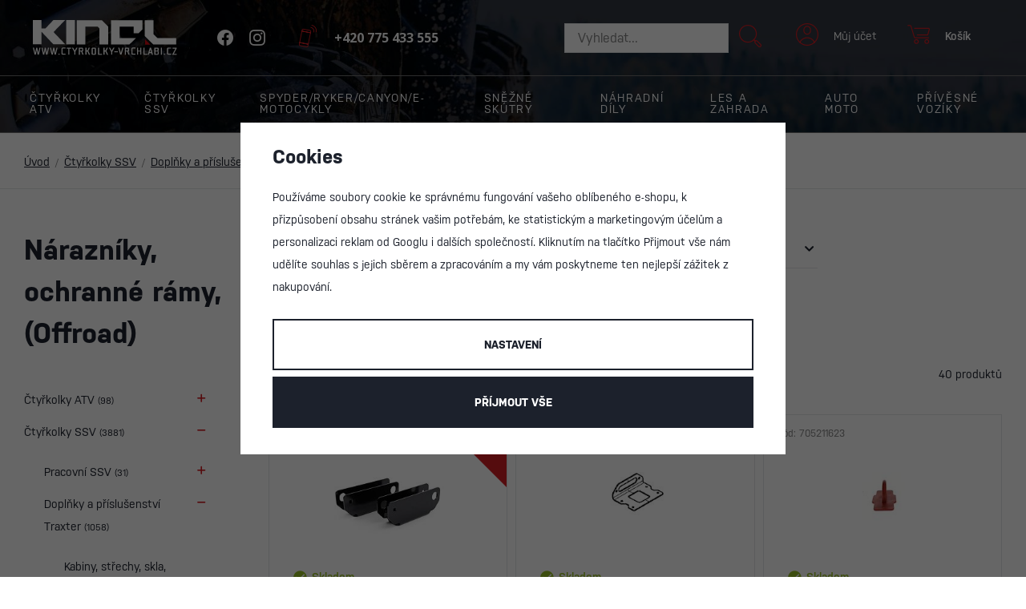

--- FILE ---
content_type: text/html; charset=UTF-8
request_url: https://www.ctyrkolky-vrchlabi.cz/ctyrkolky-ssv_k40/doplnky-a-prislusenstvi-traxter_k182/narazniky-ochranne-ramy-offroad_k186/
body_size: 45761
content:
<!DOCTYPE html>


                     
    
         
            

      


<html class="no-js lang-cs" lang="cs">
<head>
   <meta charset="utf-8">
   
      <meta name="author" content="ctyrkolky-vrchlabi.cz">
   

   <meta name="web_author" content="wpj.cz">

   
      <meta name="description" content="Nárazníky, ochranné rámy, (Offroad) - CTYRKOLKY-VRCHLABI.CZ">
   

         <meta name="viewport" content="width=device-width, initial-scale=1">
   
   <meta property="og:title" content="Nárazníky, ochranné rámy, (Offroad) - CTYRKOLKY-VRCHLABI.CZ">
      
      <meta property="og:image" content="https://www.ctyrkolky-vrchlabi.cz/templates/images/logo.png">
   
   <meta property="og:url" content="https://www.ctyrkolky-vrchlabi.cz/ctyrkolky-ssv_k40/doplnky-a-prislusenstvi-traxter_k182/narazniky-ochranne-ramy-offroad_k186/">
   <meta property="og:type" content="website">

   
   

   
      <title>Nárazníky, ochranné rámy, (Offroad) - CTYRKOLKY-VRCHLABI.CZ</title>
   

   
      
   <link rel="stylesheet" href="https://use.typekit.net/req7fdp.css">
   <link rel="preconnect" href="https://fonts.gstatic.com">
   <link href="https://fonts.googleapis.com/css2?family=Noto+Sans:wght@700&display=swap" rel="stylesheet">


      
         <link rel="stylesheet" href="/web/build/app.a4dbe80d.css">
         
      
   <link rel="stylesheet" href="/web/build/category.7be4fb8e.css">

   

   
   
               <link rel="canonical" href="https://www.ctyrkolky-vrchlabi.cz/ctyrkolky-ssv_k40/doplnky-a-prislusenstvi-traxter_k182/narazniky-ochranne-ramy-offroad_k186/">
         

   
               <meta name="robots" content="index, follow">
         

   
                                    <link rel="next" href="?page=2">
                  

   
   <link rel="shortcut icon" href="/templates/images/favicon.ico">
   
   
   <link rel="icon" type="image/png" sizes="16x16" href="/templates/images/favicon-16x16.png">
   <link rel="icon" type="image/png" sizes="32x32" href="/templates/images/favicon-32x32.png">

   <link rel="search" href="/vyhledavani/" type="text/html">

   <script src="/common/static/js/sentry-6.16.1.min.js"></script>

<script>
   Sentry.init({
      dsn: 'https://bdac53e35b1b4424b35eb8b76bcc2b1a@sentry.wpj.cz/9',
      allowUrls: [
         /www\.ctyrkolky-vrchlabi\.cz\//
      ],
      denyUrls: [
         // Facebook flakiness
         /graph\.facebook\.com/i,
         // Facebook blocked
         /connect\.facebook\.net\/en_US\/all\.js/i,
         // Chrome extensions
         /extensions\//i,
         /^chrome:\/\//i,
         /kupshop\.local/i
      ],
      beforeSend(event) {
         if (!/FBA[NV]|PhantomJS|SznProhlizec/.test(window.navigator.userAgent)) {
            return event;
         }
      },
      ignoreErrors: [
         // facebook / ga + disabled cookies
         'fbq is not defined',
         'Can\'t find variable: fbq',
         '_gat is not defined',
         'AW is not defined',
         'Can\'t find variable: AW',
         'url.searchParams.get', // gtm koza
         // localstorage not working in incoginto mode in iOS
         'The quota has been exceeded',
         'QuotaExceededError',
         'Undefined variable: localStorage',
         'localStorage is null',
         'The operation is insecure',
         "Failed to read the 'localStorage'",
         "gtm_",
         "Can't find variable: glami",
      ]
   });

   Sentry.setTag("web", "prod_ctyrkolky_vrchlabi_db");
   Sentry.setTag("wbpck", 1);
   Sentry.setTag("adm", 0);
   Sentry.setTag("tpl", "x");
   Sentry.setTag("sentry_v", "6.16.1");
</script>

   <script>
   window.wpj = window.wpj || {};
   wpj.onReady = wpj.onReady || [];
   wpj.jsShop = wpj.jsShop || {events:[]};

   window.dataLayer = window.dataLayer || [];
   function gtag() {
      window.dataLayer.push(arguments);
   }
   window.wpj.cookie_bar_send = true;

   wpj.getCookie = (sKey) => decodeURIComponent(
      document.cookie.replace(
         new RegExp(
            '(?:(?:^|.*;)\\s*' +
            encodeURIComponent(sKey).replace(/[\-\.\+\*]/g, '\\$&') +
            '\\s*\\=\\s*([^;]*).*$)|^.*$'
         ),
         '$1'
      )
   ) || null;

      var consents = wpj.getCookie('cookie-bar')?.split(',');

   if (!(consents instanceof Array)){
      consents = [];
   }

   consents_fields = {
      ad_storage: consents.includes('ad_storage') ? 'granted' : 'denied',
      ad_user_data: consents.includes('ad_storage') ? 'granted' : 'denied',
      ad_personalization: consents.includes('ad_storage') ? 'granted' : 'denied',
      personalization_storage: consents.includes('personalization_and_functionality_storage') ? 'granted' : 'denied',
      functionality_storage: 'granted',
      analytics_storage: consents.includes('analytics_storage') ? 'granted' : 'denied',
   };
   gtag('consent', 'default', consents_fields);

   gtag("set", "ads_data_redaction", true);

   dataLayer.push({
      'event': 'defaultConsent',
      'consents' : consents_fields,
      'version': 'v0'
   });
   </script>

<script>
   wpj.data = wpj.data || { };

   
   

   

   
</script>


   

         <meta name="google-site-verification" content="4pU-cnDS8exXY6-Cs4cOxzLdgeYcSQbCGH53Yz9FcvM">
   
   
   
   
             <script async src="https://www.googletagmanager.com/gtag/js?id=G-L902DD4Z0W"></script>
         <script>
         gtag('js', new Date());
      </script>
   
   <script>
      <!-- Global site tag (gtag.js) - Google Analytics 4 -->
      gtag('config', 'G-L902DD4Z0W');
   </script>

   <script>
   <!-- Global site tag (gtag.js) - Google Adwords -->
      gtag('config', 'AW-628806816');
   </script>
      

   

        </head>
<body >





   
      
      <div class="header-top">
         <div class="container display-flex">

            <div class="header-logo">
               <a href="/" title="CTYRKOLKY-VRCHLABI.CZ">
                  <img src="/templates/images/logo.svg" class="img-responsive" alt="CTYRKOLKY-VRCHLABI.CZ">
               </a>
               <div class="header-social-icons">
                                     <a href="https://www.facebook.com/ctyrkolkyvrchlabi" target="_blank"><span class="fc icons-facebook"></span></a>
                                                       <a href="https://www.instagram.com/ctyrkolky_vrchlabi" target="_blank"><span class="fc icons-instagram"></span></a>
                                 </div>
               <div class="header-phone header-icon">
                  <a href="tel:+420 775 433 555">
                     <span class="fc icons-phone"></span>
                     <span>+420 775 433 555</span>
                  </a>
               </div>
            </div>

            <div class="header-icons">
               <div class="header-search-inline">
   <form method="get" action="/vyhledavani/">
      <input type="text" name="search" value="" maxlength="100" class="form-control autocomplete-control"
             placeholder="Vyhledat..." autocomplete="off" data-search-input>
      <button name="submit" type="submit" value="Hledat"
              class="btn btn-search fc icons_search" aria-label="Hledat"></button>
         </form>
</div>

               <div class="header-search header-icon">
                  <a href="/vyhledavani/" data-toggle="search">
                     <span class="fc icons_search"></span>
                     <span>Hledat</span>
                  </a>
               </div>

               <div class="header-login header-icon cart-signin">
                  <a href="/prihlaseni/">
                     <span class="fc icons-user"></span>
                     <span>Můj účet</span>
                  </a>
               </div>

               <div class="header-cart header-icon ">
   <a  data-reload="cart-info">
      <span class="fc icons-cart"></span>
      <span class="price">Košík</span>
   </a>
</div>

               <div class="header-burger">
                  <a href="#" data-toggle="burger">
                     <i class="menu-hamburger">
                        <span class="menu-hamburger-inner"></span>
                     </i>
                  </a>
               </div>
            </div>
         </div>
      </div>
      <header class="header">
         <div class="header-sections">
            <div class="container-fluid">
                <ul class="header-sections-menu" data-sections="header"><li class="header-sections-menu-item" data-navitem="11"><a href="/ctyrkolky-atv_k11/" class="header-sections-nav-link">Čtyřkolky ATV</a><div class="header-sections-submenu"><div class="header-sections-submenu-inner"><a href="/ctyrkolky-atv_k11/pracovni-ctyrkolky_k299/" class="header-sections-submenu-item"><img data-src="/data/tmp/6/9/299_6.jpg?1758924273_1" src="/data/tmp/6/9/299_6.jpg?1758924273_1" class="img-responsive" alt="Pracovní čtyřkolky"><p class="title">Pracovní čtyřkolky&nbsp;<small>(96)</small></p></a><a href="/ctyrkolky-atv_k11/sportovni-ctyrkolky_k300/" class="header-sections-submenu-item"><img data-src="/data/tmp/6/0/300_6.jpg?1758924457_1" src="/data/tmp/6/0/300_6.jpg?1758924457_1" class="img-responsive" alt="Sportovní čtyřkolky"><p class="title">Sportovní čtyřkolky&nbsp;<small>(16)</small></p></a><a href="/ctyrkolky-atv_k11/2026_k1062/" class="header-sections-submenu-item"><img data-src="/data/tmp/6/2/1062_6.jpg?1758924355_1" src="/data/tmp/6/2/1062_6.jpg?1758924355_1" class="img-responsive" alt="2026"><p class="title">2026&nbsp;<small>(48)</small></p></a><a href="/ctyrkolky-atv_k11/2025_k924/" class="header-sections-submenu-item"><img data-src="/data/tmp/6/4/924_6.jpg?1728391016_1" src="/data/tmp/6/4/924_6.jpg?1728391016_1" class="img-responsive" alt="2025"><p class="title">2025&nbsp;<small>(41)</small></p></a><a href="/ctyrkolky-atv_k11/doplnky-a-prislusenstvi_k134/" class="header-sections-submenu-item"><img data-src="/data/tmp/6/4/134_6.jpg?1638221331_1" src="/data/tmp/6/4/134_6.jpg?1638221331_1" class="img-responsive" alt="Doplňky a příslušenství"><p class="title">Doplňky a příslušenství&nbsp;<small>(1297)</small></p></a><a href="/ctyrkolky-atv_k11/zimni-doplnky_k426/" class="header-sections-submenu-item"><img data-src="/data/tmp/6/6/426_6.jpg?1638221331_1" src="/data/tmp/6/6/426_6.jpg?1638221331_1" class="img-responsive" alt="Zimní doplňky"><p class="title">Zimní doplňky&nbsp;<small>(102)</small></p></a><a href="/ctyrkolky-atv_k11/obleceni-boty-a-helmy_k480/" class="header-sections-submenu-item"><img data-src="/data/tmp/6/0/480_6.jpg?1638221331_1" src="/data/tmp/6/0/480_6.jpg?1638221331_1" class="img-responsive" alt="Oblečení, boty a helmy"><p class="title">Oblečení, boty a helmy&nbsp;<small>(31)</small></p></a><a href="/nahradni-dily_k16/" class="header-sections-submenu-item"><img data-src="/data/tmp/6/1/211_6.jpg?1638221331_1" src="/data/tmp/6/1/211_6.jpg?1638221331_1" class="img-responsive" alt="Náhradní díly"><p class="title">Náhradní díly&nbsp;<small>(6060)</small></p></a><a href="/ctyrkolky-atv_k11/pracovni-prislusenstvi_k474/" class="header-sections-submenu-item"><img data-src="/data/tmp/6/4/474_6.jpg?1638221331_1" src="/data/tmp/6/4/474_6.jpg?1638221331_1" class="img-responsive" alt="Pracovní příslušenství"><p class="title">Pracovní příslušenství&nbsp;<small>(34)</small></p></a></div></div></li><li class="header-sections-menu-item" data-navitem="40"><a href="/ctyrkolky-ssv_k40/" class="header-sections-nav-link">Čtyřkolky SSV</a><div class="header-sections-submenu"><div class="header-sections-submenu-inner"><a href="/ctyrkolky-ssv_k40/pracovni-ssv_k225/" class="header-sections-submenu-item"><img data-src="/data/tmp/6/5/225_6.jpg?1758924599_1" src="/data/tmp/6/5/225_6.jpg?1758924599_1" class="img-responsive" alt="Pracovní SSV"><p class="title">Pracovní SSV&nbsp;<small>(31)</small></p></a><a href="/ctyrkolky-ssv_k40/doplnky-a-prislusenstvi-traxter_k182/" class="header-sections-submenu-item"><img data-src="/data/tmp/6/2/182_6.jpg?1638221331_1" src="/data/tmp/6/2/182_6.jpg?1638221331_1" class="img-responsive" alt="Doplňky a příslušenství Traxter"><p class="title">Doplňky a příslušenství Traxter&nbsp;<small>(1058)</small></p></a><a href="/ctyrkolky-ssv_k40/pracovni-prislusenstvi_k475/" class="header-sections-submenu-item"><img data-src="/data/tmp/6/5/475_6.jpg?1638221331_1" src="/data/tmp/6/5/475_6.jpg?1638221331_1" class="img-responsive" alt="Pracovní příslušenství"><p class="title">Pracovní příslušenství&nbsp;<small>(33)</small></p></a><a href="/ctyrkolky-ssv_k40/sportovni-ssv_k226/" class="header-sections-submenu-item"><img data-src="/data/tmp/6/6/226_6.jpg?1758924674_1" src="/data/tmp/6/6/226_6.jpg?1758924674_1" class="img-responsive" alt="Sportovní SSV"><p class="title">Sportovní SSV&nbsp;<small>(27)</small></p></a><a href="/ctyrkolky-ssv_k40/doplnky-a-prislusenstvi-maverick-trail-sport_k206/" class="header-sections-submenu-item"><img data-src="/data/tmp/6/6/206_6.jpg?1638221331_1" src="/data/tmp/6/6/206_6.jpg?1638221331_1" class="img-responsive" alt="Doplňky a příslušenství Maverick Trail / Sport"><p class="title">Doplňky a příslušenství Maverick Trail / Sport&nbsp;<small>(775)</small></p></a><a href="/ctyrkolky-ssv_k40/doplnky-a-prislusenstvi-maverick-x3-xrs-xrc_k312/" class="header-sections-submenu-item"><img data-src="/data/tmp/6/2/312_6.jpg?1655418841_1" src="/data/tmp/6/2/312_6.jpg?1655418841_1" class="img-responsive" alt="Doplňky a příslušenství Maverick X3/XRS/XRC"><p class="title">Doplňky a příslušenství Maverick X3/XRS/XRC&nbsp;<small>(725)</small></p></a><a href="/ctyrkolky-ssv_k40/zimni-doplnky_k427/" class="header-sections-submenu-item"><img data-src="/data/tmp/6/7/427_6.jpg?1638221331_1" src="/data/tmp/6/7/427_6.jpg?1638221331_1" class="img-responsive" alt="Zimní doplňky"><p class="title">Zimní doplňky&nbsp;<small>(78)</small></p></a></div></div></li><li class="header-sections-menu-item" data-navitem="483"><a href="/spyder-ryker-canyon-e-motocykly_k483/" class="header-sections-nav-link">Spyder/Ryker/Canyon/E-motocykly</a><div class="header-sections-submenu"><div class="header-sections-submenu-inner"><a href="/spyder-ryker-canyon-e-motocykly_k483/spyder_k484/" class="header-sections-submenu-item"><img data-src="/data/tmp/6/4/484_6.jpg?1758925348_1" src="/data/tmp/6/4/484_6.jpg?1758925348_1" class="img-responsive" alt="Spyder"><p class="title">Spyder&nbsp;<small>(21)</small></p></a><a href="/spyder-ryker-canyon-e-motocykly_k483/doplnky-spyder_k512/" class="header-sections-submenu-item"><img data-src="/data/tmp/6/2/512_6.jpg?1645105419_1" src="/data/tmp/6/2/512_6.jpg?1645105419_1" class="img-responsive" alt="Doplňky Spyder"><p class="title">Doplňky Spyder&nbsp;<small>(163)</small></p></a><a href="/spyder-ryker-canyon-e-motocykly_k483/ryker_k485/" class="header-sections-submenu-item"><img data-src="/data/tmp/6/5/485_6.jpg?1758924802_1" src="/data/tmp/6/5/485_6.jpg?1758924802_1" class="img-responsive" alt="Ryker"><p class="title">Ryker&nbsp;<small>(7)</small></p></a><a href="/spyder-ryker-canyon-e-motocykly_k483/doplnky-ryker_k487/" class="header-sections-submenu-item"><img data-src="/data/tmp/6/7/487_6.jpg?1638221331_1" src="/data/tmp/6/7/487_6.jpg?1638221331_1" class="img-responsive" alt="Doplňky Ryker"><p class="title">Doplňky Ryker&nbsp;<small>(150)</small></p></a><a href="/spyder-ryker-canyon-e-motocykly_k483/canyon_k1026/" class="header-sections-submenu-item"><img data-src="/data/tmp/6/6/1026_6.jpg?1758925419_1" src="/data/tmp/6/6/1026_6.jpg?1758925419_1" class="img-responsive" alt="Canyon"><p class="title">Canyon&nbsp;<small>(3)</small></p></a><a href="/spyder-ryker-canyon-e-motocykly_k483/e-motocykly_k1027/" class="header-sections-submenu-item"><img data-src="/data/tmp/6/7/1027_6.jpg?1753186336_1" src="/data/tmp/6/7/1027_6.jpg?1753186336_1" class="img-responsive" alt="E-motocykly"><p class="title">E-motocykly&nbsp;<small>(10)</small></p></a></div></div></li><li class="header-sections-menu-item" data-navitem="15"><a href="/snezne-skutry_k15/" class="header-sections-nav-link">Sněžné skútry</a><div class="header-sections-submenu"><div class="header-sections-submenu-inner"><a href="/snezne-skutry_k15/pracovni-skutry_k228/" class="header-sections-submenu-item"><img data-src="/data/tmp/6/8/228_6.jpg?1688474260_1" src="/data/tmp/6/8/228_6.jpg?1688474260_1" class="img-responsive" alt="Pracovní skútry"><p class="title">Pracovní skútry&nbsp;<small>(20)</small></p></a><a href="/snezne-skutry_k15/sportovni-skutry_k229/" class="header-sections-submenu-item"><img data-src="/data/tmp/6/9/229_6.jpg?1688474334_1" src="/data/tmp/6/9/229_6.jpg?1688474334_1" class="img-responsive" alt="Sportovní skútry"><p class="title">Sportovní skútry&nbsp;<small>(44)</small></p></a><a href="/snezne-skutry_k15/detske-skutry_k574/" class="header-sections-submenu-item"><img data-src="/data/tmp/6/4/574_6.jpg?1688392309_1" src="/data/tmp/6/4/574_6.jpg?1688392309_1" class="img-responsive" alt="Dětské skútry"><p class="title">Dětské skútry&nbsp;<small>(2)</small></p></a><a href="/snezne-skutry_k15/skutry-2026_k972/" class="header-sections-submenu-item"><img data-src="/data/tmp/6/2/972_6.jpg?1747134643_1" src="/data/tmp/6/2/972_6.jpg?1747134643_1" class="img-responsive" alt="Skútry 2026"><p class="title">Skútry 2026&nbsp;<small>(53)</small></p></a><a href="/snezne-skutry_k15/doplnky-a-prislusenstvi_k136/" class="header-sections-submenu-item"><img data-src="/data/tmp/6/6/136_6.jpg?1638221331_1" src="/data/tmp/6/6/136_6.jpg?1638221331_1" class="img-responsive" alt="Doplňky a příslušenství"><p class="title">Doplňky a příslušenství&nbsp;<small>(620)</small></p></a><a href="/snezne-skutry_k15/obleceni-boty-a-helmy_k482/" class="header-sections-submenu-item"><img data-src="/data/tmp/6/2/482_6.jpg?1638221331_1" src="/data/tmp/6/2/482_6.jpg?1638221331_1" class="img-responsive" alt="Oblečení, boty a helmy"><p class="title">Oblečení, boty a helmy&nbsp;<small>(26)</small></p></a><a href="/snezne-skutry_k15/nahradni-dily_k215/" class="header-sections-submenu-item"><img data-src="/data/tmp/6/5/215_6.jpg?1638221331_1" src="/data/tmp/6/5/215_6.jpg?1638221331_1" class="img-responsive" alt="Náhradní díly"><p class="title">Náhradní díly&nbsp;<small>(1925)</small></p></a><a href="/snezne-skutry_k15/tinger-dog-a-snowdog_k477/" class="header-sections-submenu-item"><img data-src="/data/tmp/6/7/477_6.jpg?1730758010_1" src="/data/tmp/6/7/477_6.jpg?1730758010_1" class="img-responsive" alt="Tinger Dog a Snowdog"><p class="title">Tinger Dog a Snowdog&nbsp;<small>(12)</small></p></a></div></div></li><li class="header-sections-menu-item" data-navitem="16"><a href="/nahradni-dily_k16/" class="header-sections-nav-link">Náhradní díly</a><div class="header-sections-submenu"><div class="header-sections-submenu-inner"><a href="/nahradni-dily_k16/spotrebni-dily_k270/" class="header-sections-submenu-item"><img data-src="/data/tmp/6/0/270_6.jpg?1638221331_1" src="/data/tmp/6/0/270_6.jpg?1638221331_1" class="img-responsive" alt="Spotřební díly"><p class="title">Spotřební díly&nbsp;<small>(88)</small></p></a><a href="/nahradni-dily_k16/sady-na-vymenu_k930/" class="header-sections-submenu-item"><img data-src="/data/tmp/6/0/930_6.jpg?1727684127_1" src="/data/tmp/6/0/930_6.jpg?1727684127_1" class="img-responsive" alt="Sady na výměnu"><p class="title">Sady na výměnu&nbsp;<small>(78)</small></p></a><a href="/nahradni-dily_k16/pneumatiky-a-rafky_k26/" class="header-sections-submenu-item"><img data-src="/data/tmp/6/6/26_6.jpg?1638221331_1" src="/data/tmp/6/6/26_6.jpg?1638221331_1" class="img-responsive" alt="Pneumatiky a ráfky"><p class="title">Pneumatiky a ráfky&nbsp;<small>(425)</small></p></a><a href="/nahradni-dily_k16/remeny-variatoru_k268/" class="header-sections-submenu-item"><img data-src="/data/tmp/6/8/268_6.jpg?1638221331_1" src="/data/tmp/6/8/268_6.jpg?1638221331_1" class="img-responsive" alt="Řemeny variátoru"><p class="title">Řemeny variátoru&nbsp;<small>(177)</small></p></a><a href="/nahradni-dily_k16/variatory_k254/" class="header-sections-submenu-item"><img data-src="/data/tmp/6/4/254_6.jpg?1638221331_1" src="/data/tmp/6/4/254_6.jpg?1638221331_1" class="img-responsive" alt="Variátory"><p class="title">Variátory&nbsp;<small>(243)</small></p></a><a href="/nahradni-dily_k16/dily-motoru_k18/" class="header-sections-submenu-item"><img data-src="/data/tmp/6/8/18_6.jpg?1638221331_1" src="/data/tmp/6/8/18_6.jpg?1638221331_1" class="img-responsive" alt="Díly motoru"><p class="title">Díly motoru&nbsp;<small>(452)</small></p></a><a href="/nahradni-dily_k16/prevodovka_k430/" class="header-sections-submenu-item"><img data-src="/data/tmp/6/0/430_6.jpg?1638221331_1" src="/data/tmp/6/0/430_6.jpg?1638221331_1" class="img-responsive" alt="Převodovka"><p class="title">Převodovka&nbsp;<small>(248)</small></p></a><a href="/nahradni-dily_k16/diferencialy-a-pohon_k267/" class="header-sections-submenu-item"><img data-src="/data/tmp/6/7/267_6.jpg?1638221331_1" src="/data/tmp/6/7/267_6.jpg?1638221331_1" class="img-responsive" alt="Diferenciály a pohon"><p class="title">Diferenciály a pohon&nbsp;<small>(220)</small></p></a><a href="/nahradni-dily_k16/startovani_k266/" class="header-sections-submenu-item"><img data-src="/data/tmp/6/6/266_6.jpg?1638221331_1" src="/data/tmp/6/6/266_6.jpg?1638221331_1" class="img-responsive" alt="Startování"><p class="title">Startování&nbsp;<small>(142)</small></p></a><a href="/nahradni-dily_k16/elektroinstalace_k21/" class="header-sections-submenu-item"><img data-src="/data/tmp/6/1/21_6.jpg?1704800334_1" src="/data/tmp/6/1/21_6.jpg?1704800334_1" class="img-responsive" alt="Elektroinstalace"><p class="title">Elektroinstalace&nbsp;<small>(394)</small></p></a><a href="/nahradni-dily_k16/rizeni_k24/" class="header-sections-submenu-item"><img data-src="/data/tmp/6/4/24_6.jpg?1638221331_1" src="/data/tmp/6/4/24_6.jpg?1638221331_1" class="img-responsive" alt="Řízení"><p class="title">Řízení&nbsp;<small>(176)</small></p></a><a href="/nahradni-dily_k16/palivovy-system_k20/" class="header-sections-submenu-item"><img data-src="/data/tmp/6/0/20_6.jpg?1704801102_1" src="/data/tmp/6/0/20_6.jpg?1704801102_1" class="img-responsive" alt="Palivový systém"><p class="title">Palivový systém&nbsp;<small>(162)</small></p></a><a href="/nahradni-dily_k16/chlazeni_k423/" class="header-sections-submenu-item"><img data-src="/data/tmp/6/3/423_6.jpg?1638221331_1" src="/data/tmp/6/3/423_6.jpg?1638221331_1" class="img-responsive" alt="Chlazení"><p class="title">Chlazení&nbsp;<small>(138)</small></p></a><a href="/nahradni-dily_k16/vyfukovy-system-a-sani_k425/" class="header-sections-submenu-item"><img data-src="/data/tmp/6/5/425_6.jpg?1638221331_1" src="/data/tmp/6/5/425_6.jpg?1638221331_1" class="img-responsive" alt="Výfukový systém a sání"><p class="title">Výfukový systém a sání&nbsp;<small>(196)</small></p></a><a href="/nahradni-dily_k16/lanovody_k431/" class="header-sections-submenu-item"><img data-src="/data/tmp/6/1/431_6.jpg?1638221331_1" src="/data/tmp/6/1/431_6.jpg?1638221331_1" class="img-responsive" alt="Lanovody"><p class="title">Lanovody&nbsp;<small>(40)</small></p></a><a href="/nahradni-dily_k16/hadice-hadicky_k566/" class="header-sections-submenu-item"><img data-src="/data/tmp/6/6/566_6.jpg?1668508346_1" src="/data/tmp/6/6/566_6.jpg?1668508346_1" class="img-responsive" alt="Hadice, hadičky"><p class="title">Hadice, hadičky&nbsp;<small>(40)</small></p></a><a href="/nahradni-dily_k16/brzdy_k22/" class="header-sections-submenu-item"><img data-src="/data/tmp/6/2/22_6.jpg?1638221331_1" src="/data/tmp/6/2/22_6.jpg?1638221331_1" class="img-responsive" alt="Brzdy"><p class="title">Brzdy&nbsp;<small>(196)</small></p></a><a href="/nahradni-dily_k16/zapalovaci-svicky_k463/" class="header-sections-submenu-item"><img data-src="/data/tmp/6/3/463_6.jpg?1638221331_1" src="/data/tmp/6/3/463_6.jpg?1638221331_1" class="img-responsive" alt="Zapalovací svíčky"><p class="title">Zapalovací svíčky&nbsp;<small>(40)</small></p></a><a href="/nahradni-dily_k16/loziska-gufera-a-zajisteni_k29/" class="header-sections-submenu-item"><img data-src="/data/tmp/6/9/29_6.jpg?1638221331_1" src="/data/tmp/6/9/29_6.jpg?1638221331_1" class="img-responsive" alt="Ložiska, gufera a zajištění"><p class="title">Ložiska, gufera a zajištění&nbsp;<small>(140)</small></p></a><a href="/nahradni-dily_k16/tesneni-filtry-a-o-krouzky_k30/" class="header-sections-submenu-item"><img data-src="/data/tmp/6/0/30_6.jpg?1704801346_1" src="/data/tmp/6/0/30_6.jpg?1704801346_1" class="img-responsive" alt="Těsnění, filtry a O-kroužky"><p class="title">Těsnění, filtry a O-kroužky&nbsp;<small>(258)</small></p></a><a href="/nahradni-dily_k16/montazni-a-spojovaci-material_k28/" class="header-sections-submenu-item"><img data-src="/data/tmp/6/8/28_6.jpg?1638221331_1" src="/data/tmp/6/8/28_6.jpg?1638221331_1" class="img-responsive" alt="Montážní a spojovací materiál"><p class="title">Montážní a spojovací materiál&nbsp;<small>(124)</small></p></a><a href="/nahradni-dily_k16/kapotaz_k23/" class="header-sections-submenu-item"><img data-src="/data/tmp/6/3/23_6.jpg?1638221331_1" src="/data/tmp/6/3/23_6.jpg?1638221331_1" class="img-responsive" alt="Kapotáž"><p class="title">Kapotáž&nbsp;<small>(688)</small></p></a><a href="/nahradni-dily_k16/plexiskla-zrcatka_k432/" class="header-sections-submenu-item"><img data-src="/data/tmp/6/2/432_6.jpg?1638221331_1" src="/data/tmp/6/2/432_6.jpg?1638221331_1" class="img-responsive" alt="Plexiskla, zrcátka"><p class="title">Plexiskla, zrcátka&nbsp;<small>(56)</small></p></a><a href="/nahradni-dily_k16/svetla_k464/" class="header-sections-submenu-item"><img data-src="/data/tmp/6/4/464_6.jpg?1638221331_1" src="/data/tmp/6/4/464_6.jpg?1638221331_1" class="img-responsive" alt="Světla"><p class="title">Světla&nbsp;<small>(115)</small></p></a><a href="/nahradni-dily_k16/ram_k465/" class="header-sections-submenu-item"><img data-src="/data/tmp/6/5/465_6.jpg?1638221331_1" src="/data/tmp/6/5/465_6.jpg?1638221331_1" class="img-responsive" alt="Rám"><p class="title">Rám&nbsp;<small>(56)</small></p></a><a href="/nahradni-dily_k16/dily-naprav_k25/" class="header-sections-submenu-item"><img data-src="/data/tmp/6/5/25_6.jpg?1638221331_1" src="/data/tmp/6/5/25_6.jpg?1638221331_1" class="img-responsive" alt="Díly náprav"><p class="title">Díly náprav&nbsp;<small>(209)</small></p></a><a href="/nahradni-dily_k16/navijaky-lana-a-haky_k467/" class="header-sections-submenu-item"><img data-src="/data/tmp/6/7/467_6.jpg?1638221331_1" src="/data/tmp/6/7/467_6.jpg?1638221331_1" class="img-responsive" alt="Navijáky, lana a háky"><p class="title">Navijáky, lana a háky&nbsp;<small>(73)</small></p></a><a href="/nahradni-dily_k16/nahradni-dily-pasovych-adapteru_k271/" class="header-sections-submenu-item"><img data-src="/data/tmp/6/1/271_6.jpg?1638221331_1" src="/data/tmp/6/1/271_6.jpg?1638221331_1" class="img-responsive" alt="Náhradní díly pásových adaptérů"><p class="title">Náhradní díly pásových adaptérů&nbsp;<small>(292)</small></p></a><a href="/nahradni-dily_k16/dily-podvozku-na-snezne-skutry_k420/" class="header-sections-submenu-item"><img data-src="/data/tmp/6/0/420_6.jpg?1638221331_1" src="/data/tmp/6/0/420_6.jpg?1638221331_1" class="img-responsive" alt="Díly podvozku na sněžné skútry"><p class="title">Díly podvozku na sněžné skútry&nbsp;<small>(291)</small></p></a><a href="/nahradni-dily_k16/pohonne-pasy-na-snezne-skutry_k419/" class="header-sections-submenu-item"><img data-src="/data/tmp/6/9/419_6.jpg?1638221331_1" src="/data/tmp/6/9/419_6.jpg?1638221331_1" class="img-responsive" alt="Pohonné pásy na sněžné skútry"><p class="title">Pohonné pásy na sněžné skútry&nbsp;<small>(15)</small></p></a><a href="/nahradni-dily_k16/lyze-navleky-a-ostruhy_k269/" class="header-sections-submenu-item"><img data-src="/data/tmp/6/9/269_6.jpg?1638221331_1" src="/data/tmp/6/9/269_6.jpg?1638221331_1" class="img-responsive" alt="Lyže, návleky a ostruhy"><p class="title">Lyže, návleky a ostruhy&nbsp;<small>(54)</small></p></a><a href="/nahradni-dily_k16/baterie_k479/" class="header-sections-submenu-item"><img data-src="/data/tmp/6/9/479_6.jpg?1638221331_1" src="/data/tmp/6/9/479_6.jpg?1638221331_1" class="img-responsive" alt="Baterie"><p class="title">Baterie&nbsp;<small>(62)</small></p></a><a href="/nahradni-dily_k16/oleje-maziva-a-provozni-kapaliny_k27/" class="header-sections-submenu-item"><img data-src="/data/tmp/6/7/27_6.jpg?1638221331_1" src="/data/tmp/6/7/27_6.jpg?1638221331_1" class="img-responsive" alt="Oleje, maziva a provozní kapaliny"><p class="title">Oleje, maziva a provozní kapaliny&nbsp;<small>(93)</small></p></a><a href="/nahradni-dily_k16/majaky-a-signalizace_k535/" class="header-sections-submenu-item"><img data-src="/data/tmp/6/5/535_6.jpg?1661250669_1" src="/data/tmp/6/5/535_6.jpg?1661250669_1" class="img-responsive" alt="Majáky a signalizace"><p class="title">Majáky a signalizace&nbsp;<small>(60)</small></p></a><a href="/nahradni-dily_k16/podle-znacky_k234/" class="header-sections-submenu-item"><img data-src="/data/tmp/6/4/234_6.jpg?1638221331_1" src="/data/tmp/6/4/234_6.jpg?1638221331_1" class="img-responsive" alt="Podle značky"><p class="title">Podle značky&nbsp;<small>(19)</small></p></a></div></div></li><li class="header-sections-menu-item" data-navitem="17"><a href="/les-a-zahrada_k17/" class="header-sections-nav-link">Les a zahrada</a><div class="header-sections-submenu"><div class="header-sections-submenu-inner"><a href="/les-a-zahrada_k17/retezove-pily_k31/" class="header-sections-submenu-item"><img data-src="/data/tmp/6/1/31_6.jpg?1638221331_1" src="/data/tmp/6/1/31_6.jpg?1638221331_1" class="img-responsive" alt="Řetězové pily"><p class="title">Řetězové pily&nbsp;<small>(58)</small></p></a><a href="/les-a-zahrada_k17/retezy-a-vodici-listy_k60/" class="header-sections-submenu-item"><img data-src="/data/tmp/6/0/60_6.jpg?1638221331_1" src="/data/tmp/6/0/60_6.jpg?1638221331_1" class="img-responsive" alt="Řetězy a vodící lišty"><p class="title">Řetězy a vodící lišty&nbsp;<small>(167)</small></p></a><a href="/les-a-zahrada_k17/krovinorezy-a-vyzinace_k32/" class="header-sections-submenu-item"><img data-src="/data/tmp/6/2/32_6.jpg?1638221331_1" src="/data/tmp/6/2/32_6.jpg?1638221331_1" class="img-responsive" alt="Křovinořezy a vyžínače"><p class="title">Křovinořezy a vyžínače&nbsp;<small>(29)</small></p></a><a href="/les-a-zahrada_k17/struny-a-noze-do-krovinorezu_k239/" class="header-sections-submenu-item"><img data-src="/data/tmp/6/9/239_6.jpg?1727951040_1" src="/data/tmp/6/9/239_6.jpg?1727951040_1" class="img-responsive" alt="Struny a nože do křovinořezů"><p class="title">Struny a nože do křovinořezů&nbsp;<small>(73)</small></p></a><a href="/les-a-zahrada_k17/sekacky-mulcovace_k33/" class="header-sections-submenu-item"><img data-src="/data/tmp/6/3/33_6.jpg?1638221331_1" src="/data/tmp/6/3/33_6.jpg?1638221331_1" class="img-responsive" alt="Sekačky, mulčovače"><p class="title">Sekačky, mulčovače&nbsp;<small>(18)</small></p></a><a href="/les-a-zahrada_k17/zaci-noze-do-sekacek_k90/" class="header-sections-submenu-item"><img data-src="/data/tmp/6/0/90_6.jpg?1726662131_1" src="/data/tmp/6/0/90_6.jpg?1726662131_1" class="img-responsive" alt="Žací nože do sekaček"><p class="title">Žací nože do sekaček&nbsp;<small>(10)</small></p></a><a href="/les-a-zahrada_k17/zahradni-traktory_k973/" class="header-sections-submenu-item"><img data-src="/data/tmp/6/3/973_6.jpg?1745498954_1" src="/data/tmp/6/3/973_6.jpg?1745498954_1" class="img-responsive" alt="Zahradní traktory"><p class="title">Zahradní traktory&nbsp;<small>(16)</small></p></a><a href="/les-a-zahrada_k17/snezne-frezy_k34/" class="header-sections-submenu-item"><img data-src="/data/tmp/6/4/34_6.jpg?1638221331_1" src="/data/tmp/6/4/34_6.jpg?1638221331_1" class="img-responsive" alt="Sněžné frézy"><p class="title">Sněžné frézy&nbsp;<small>(14)</small></p></a><a href="/les-a-zahrada_k17/benzinove-generatory_k575/" class="header-sections-submenu-item"><img data-src="/data/tmp/6/5/575_6.jpg?1692877282_1" src="/data/tmp/6/5/575_6.jpg?1692877282_1" class="img-responsive" alt="Benzinové generátory"><p class="title">Benzinové generátory&nbsp;<small>(5)</small></p></a><a href="/les-a-zahrada_k17/plotostrihy_k46/" class="header-sections-submenu-item"><img data-src="/data/tmp/6/6/46_6.jpg?1638221331_1" src="/data/tmp/6/6/46_6.jpg?1638221331_1" class="img-responsive" alt="Plotostřihy"><p class="title">Plotostřihy&nbsp;<small>(13)</small></p></a><a href="/les-a-zahrada_k17/foukace-a-rosice_k47/" class="header-sections-submenu-item"><img data-src="/data/tmp/6/7/47_6.jpg?1638221331_1" src="/data/tmp/6/7/47_6.jpg?1638221331_1" class="img-responsive" alt="Foukače a rosiče"><p class="title">Foukače a rosiče&nbsp;<small>(12)</small></p></a><a href="/les-a-zahrada_k17/aku-zahradni-technika_k48/" class="header-sections-submenu-item"><img data-src="/data/tmp/6/8/48_6.jpg?1638221331_1" src="/data/tmp/6/8/48_6.jpg?1638221331_1" class="img-responsive" alt="AKU zahradní technika"><p class="title">AKU zahradní technika&nbsp;<small>(18)</small></p></a><a href="/les-a-zahrada_k17/stipace-a-drtice_k35/" class="header-sections-submenu-item"><img data-src="/data/tmp/6/5/35_6.jpg?1638221331_1" src="/data/tmp/6/5/35_6.jpg?1638221331_1" class="img-responsive" alt="Štípače a drtiče"><p class="title">Štípače a drtiče&nbsp;<small>(1)</small></p></a><a href="/les-a-zahrada_k17/zapalovaci-svicky-kabely-fajfky_k940/" class="header-sections-submenu-item"><img data-src="/data/tmp/6/0/940_6.jpg?1727951581_1" src="/data/tmp/6/0/940_6.jpg?1727951581_1" class="img-responsive" alt="Zapalovací svíčky, kabely, fajfky"><p class="title">Zapalovací svíčky, kabely, fajfky&nbsp;<small>(4)</small></p></a><a href="/les-a-zahrada_k17/vzduchove-benzinove-olejove_k551/" class="header-sections-submenu-item"><img data-src="/data/tmp/6/1/551_6.jpg?1727959508_1" src="/data/tmp/6/1/551_6.jpg?1727959508_1" class="img-responsive" alt="vzduchové, benzinové, olejové"><p class="title">Filtry&nbsp;<small>(23)</small></p></a><a href="/les-a-zahrada_k17/lanovody-lanka_k560/" class="header-sections-submenu-item"><img data-src="/data/tmp/6/0/560_6.jpg?1727951683_1" src="/data/tmp/6/0/560_6.jpg?1727951683_1" class="img-responsive" alt="Lanovody - lanka"><p class="title">Lanovody - lanka&nbsp;<small>(20)</small></p></a><a href="/les-a-zahrada_k17/klinove-ploche-pojezdu-seceni-vyhozu_k559/" class="header-sections-submenu-item"><img data-src="/data/tmp/6/9/559_6.jpg?1727951458_1" src="/data/tmp/6/9/559_6.jpg?1727951458_1" class="img-responsive" alt="klínové (ploché) - pojezdu, sečení, výhozu"><p class="title">Řemeny&nbsp;<small>(15)</small></p></a><a href="/les-a-zahrada_k17/strizne-srouby-klinky_k931/" class="header-sections-submenu-item"><img data-src="/data/tmp/6/1/931_6.jpg?1727951772_1" src="/data/tmp/6/1/931_6.jpg?1727951772_1" class="img-responsive" alt="Střižné šrouby, klínky"><p class="title">Střižné šrouby, klínky&nbsp;<small>(6)</small></p></a><a href="/les-a-zahrada_k17/kola-pojezdu-pasy_k932/" class="header-sections-submenu-item"><img data-src="/data/tmp/6/2/932_6.jpg?1727955006_1" src="/data/tmp/6/2/932_6.jpg?1727955006_1" class="img-responsive" alt="Kola pojezdu, pásy"><p class="title">Kola pojezdu, pásy&nbsp;<small>(3)</small></p></a><a href="/les-a-zahrada_k17/pouzdra-hridele-loziska_k933/" class="header-sections-submenu-item"><img data-src="/data/tmp/6/3/933_6.jpg?1727953350_1" src="/data/tmp/6/3/933_6.jpg?1727953350_1" class="img-responsive" alt="Pouzdra, hřídele, ložiska"><p class="title">Pouzdra, hřídele, ložiska&nbsp;<small>(7)</small></p></a><a href="/les-a-zahrada_k17/gufera-tesneni-krouzky_k934/" class="header-sections-submenu-item"><img data-src="/data/tmp/6/4/934_6.jpg?1727959602_1" src="/data/tmp/6/4/934_6.jpg?1727959602_1" class="img-responsive" alt="Gufera, těsnění, kroužky"><p class="title">Gufera, těsnění, kroužky&nbsp;<small>(5)</small></p></a><a href="/les-a-zahrada_k17/dily-motoru_k935/" class="header-sections-submenu-item"><img data-src="/data/tmp/6/5/935_6.jpg?1727950508_1" src="/data/tmp/6/5/935_6.jpg?1727950508_1" class="img-responsive" alt="Díly motoru"><p class="title">Díly motoru&nbsp;<small>(0)</small></p></a><a href="/les-a-zahrada_k17/snurky-pruziny-madla_k936/" class="header-sections-submenu-item"><img data-src="/data/tmp/6/6/936_6.jpg?1727954044_1" src="/data/tmp/6/6/936_6.jpg?1727954044_1" class="img-responsive" alt="šňůrky, pružiny, madla, ..."><p class="title">Startování&nbsp;<small>(10)</small></p></a><a href="/les-a-zahrada_k17/hadicky-kohouty-spony-a-karburatory_k937/" class="header-sections-submenu-item"><img data-src="/data/tmp/6/7/937_6.jpg?1728024190_1" src="/data/tmp/6/7/937_6.jpg?1728024190_1" class="img-responsive" alt="hadičky, kohouty, spony a karburátory"><p class="title">Palivová soustava&nbsp;<small>(8)</small></p></a><a href="/les-a-zahrada_k17/silentbloky-pruziny_k938/" class="header-sections-submenu-item"><img data-src="/data/tmp/6/8/938_6.jpg?1727954436_1" src="/data/tmp/6/8/938_6.jpg?1727954436_1" class="img-responsive" alt="Silentbloky, pružiny"><p class="title">Silentbloky, pružiny&nbsp;<small>(3)</small></p></a><a href="/les-a-zahrada_k17/dily-ramu-a-uchyceni_k939/" class="header-sections-submenu-item"><img data-src="/data/tmp/6/9/939_6.jpg?1727958618_1" src="/data/tmp/6/9/939_6.jpg?1727958618_1" class="img-responsive" alt="Díly rámu a uchycení"><p class="title">Díly rámu a uchycení&nbsp;<small>(3)</small></p></a><a href="/les-a-zahrada_k17/zahradni-naradi_k92/" class="header-sections-submenu-item"><img data-src="/data/tmp/6/2/92_6.jpg?1638221331_1" src="/data/tmp/6/2/92_6.jpg?1638221331_1" class="img-responsive" alt="Zahradní nářadí"><p class="title">Zahradní nářadí&nbsp;<small>(8)</small></p></a><a href="/les-a-zahrada_k17/prislusenstvi_k37/" class="header-sections-submenu-item"><img data-src="/data/tmp/6/7/37_6.jpg?1638221331_1" src="/data/tmp/6/7/37_6.jpg?1638221331_1" class="img-responsive" alt="Příslušenství"><p class="title">Příslušenství&nbsp;<small>(108)</small></p></a><a href="/les-a-zahrada_k17/oleje-a-maziva_k52/" class="header-sections-submenu-item"><img data-src="/data/tmp/6/2/52_6.jpg?1638221331_1" src="/data/tmp/6/2/52_6.jpg?1638221331_1" class="img-responsive" alt="Oleje a maziva"><p class="title">Oleje a maziva&nbsp;<small>(35)</small></p></a><a href="/les-a-zahrada_k17/ochranne-pomucky_k113/" class="header-sections-submenu-item"><img data-src="/data/tmp/6/3/113_6.jpg?1638221331_1" src="/data/tmp/6/3/113_6.jpg?1638221331_1" class="img-responsive" alt="Ochranné pomůcky"><p class="title">Ochranné pomůcky&nbsp;<small>(18)</small></p></a><a href="/les-a-zahrada_k17/ostatni-sortiment_k242/" class="header-sections-submenu-item"><img data-src="/data/tmp/6/2/242_6.jpg?1638221331_1" src="/data/tmp/6/2/242_6.jpg?1638221331_1" class="img-responsive" alt="Ostatní sortiment"><p class="title">Ostatní sortiment&nbsp;<small>(10)</small></p></a></div></div></li><li class="header-sections-menu-item" data-navitem="219"><a href="/auto-moto_k219/" class="header-sections-nav-link">Auto moto</a><div class="header-sections-submenu"><div class="header-sections-submenu-inner"><a href="/auto-moto_k219/pneumatiky_k244/" class="header-sections-submenu-item"><img data-src="/data/tmp/6/4/244_6.jpg?1638221331_1" src="/data/tmp/6/4/244_6.jpg?1638221331_1" class="img-responsive" alt="Pneumatiky"><p class="title">Pneumatiky&nbsp;<small>(399)</small></p></a><a href="/auto-moto_k219/moto-pneumatiky_k561/" class="header-sections-submenu-item"><img data-src="/data/tmp/6/1/561_6.jpg?1663072257_1" src="/data/tmp/6/1/561_6.jpg?1663072257_1" class="img-responsive" alt="Moto-pneumatiky"><p class="title">Moto-pneumatiky&nbsp;<small>(43)</small></p></a><a href="/auto-moto_k219/moto-nahradni-dily_k572/" class="header-sections-submenu-item"><img data-src="/data/tmp/6/2/572_6.jpg?1683013774_1" src="/data/tmp/6/2/572_6.jpg?1683013774_1" class="img-responsive" alt="Moto - náhradní díly"><p class="title">Moto - náhradní díly&nbsp;<small>(81)</small></p></a><a href="/auto-moto_k219/retezy-rozety-kolecka_k562/" class="header-sections-submenu-item"><img data-src="/data/tmp/6/2/562_6.jpg?1664437846_1" src="/data/tmp/6/2/562_6.jpg?1664437846_1" class="img-responsive" alt="Řetězy, rozety, kolečka"><p class="title">Řetězy, rozety, kolečka&nbsp;<small>(25)</small></p></a><a href="/auto-moto_k219/provozni-naplne_k245/" class="header-sections-submenu-item"><img data-src="/data/tmp/6/5/245_6.jpg?1638221331_1" src="/data/tmp/6/5/245_6.jpg?1638221331_1" class="img-responsive" alt="Provozní náplně"><p class="title">Provozní náplně&nbsp;<small>(40)</small></p></a><a href="/auto-moto_k219/technicke-spreje-a-ostatni-pece_k247/" class="header-sections-submenu-item"><img data-src="/data/tmp/6/7/247_6.jpg?1683719770_1" src="/data/tmp/6/7/247_6.jpg?1683719770_1" class="img-responsive" alt="Technické spreje a ostatní péče"><p class="title">Technické spreje a ostatní péče&nbsp;<small>(99)</small></p></a><a href="/auto-moto_k219/ostatni-prislusenstvi_k248/" class="header-sections-submenu-item"><img data-src="/data/tmp/6/8/248_6.jpg?1638221331_1" src="/data/tmp/6/8/248_6.jpg?1638221331_1" class="img-responsive" alt="Ostatní příslušenství"><p class="title">Ostatní příslušenství&nbsp;<small>(94)</small></p></a><a href="/auto-moto_k219/kurty-a-popruhy_k539/" class="header-sections-submenu-item"><img data-src="/data/tmp/6/9/539_6.jpg?1650891106_1" src="/data/tmp/6/9/539_6.jpg?1650891106_1" class="img-responsive" alt="Kurty a popruhy"><p class="title">Kurty a popruhy&nbsp;<small>(26)</small></p></a><a href="/auto-moto_k219/filtry_k558/" class="header-sections-submenu-item"><img data-src="/data/tmp/6/8/558_6.jpg?1661258729_1" src="/data/tmp/6/8/558_6.jpg?1661258729_1" class="img-responsive" alt="Filtry"><p class="title">Filtry&nbsp;<small>(41)</small></p></a><a href="/auto-moto_k219/hadice-hadicky_k567/" class="header-sections-submenu-item"><img data-src="/data/tmp/6/7/567_6.jpg?1668508283_1" src="/data/tmp/6/7/567_6.jpg?1668508283_1" class="img-responsive" alt="Hadice, hadičky"><p class="title">Hadice, hadičky&nbsp;<small>(27)</small></p></a><a href="/auto-moto_k219/loziska_k252/" class="header-sections-submenu-item"><img data-src="/data/tmp/6/2/252_6.jpg?1638221331_1" src="/data/tmp/6/2/252_6.jpg?1638221331_1" class="img-responsive" alt="Ložiska"><p class="title">Ložiska&nbsp;<small>(43)</small></p></a><a href="/auto-moto_k219/gufera_k249/" class="header-sections-submenu-item"><img data-src="/data/tmp/6/9/249_6.jpg?1638221331_1" src="/data/tmp/6/9/249_6.jpg?1638221331_1" class="img-responsive" alt="Gufera"><p class="title">Gufera&nbsp;<small>(6)</small></p></a><a href="/auto-moto_k219/zarovky-elektro_k468/" class="header-sections-submenu-item"><img data-src="/data/tmp/6/8/468_6.jpg?1659962652_1" src="/data/tmp/6/8/468_6.jpg?1659962652_1" class="img-responsive" alt="Žárovky, elektro"><p class="title">Žárovky, elektro&nbsp;<small>(121)</small></p></a><a href="/auto-moto_k219/montazni-a-spojovaci-material_k250/" class="header-sections-submenu-item"><img data-src="/data/tmp/6/0/250_6.jpg?1638221331_1" src="/data/tmp/6/0/250_6.jpg?1638221331_1" class="img-responsive" alt="Montážní a spojovací materiál"><p class="title">Montážní a spojovací materiál&nbsp;<small>(40)</small></p></a><a href="/auto-moto_k219/naradi_k942/" class="header-sections-submenu-item"><img data-src="/data/tmp/6/0/0_6.jpg?_1" src="/data/tmp/6/0/0_6.jpg?_1" class="img-responsive" alt="Nářadí"><p class="title">Nářadí&nbsp;<small>(2)</small></p></a></div></div></li><li class="header-sections-menu-item" data-navitem="220"><a href="/privesne-voziky_k220/" class="header-sections-nav-link">Přívěsné vozíky</a><div class="header-sections-submenu"><div class="header-sections-submenu-inner"><a href="/privesne-voziky_k220/privesy-nakladni-jednonapravove_k301/" class="header-sections-submenu-item"><img data-src="/data/tmp/6/1/301_6.jpg?1638221331_1" src="/data/tmp/6/1/301_6.jpg?1638221331_1" class="img-responsive" alt="Přívěsy nákladní - jednonápravové"><p class="title">Přívěsy nákladní - jednonápravové&nbsp;<small>(28)</small></p></a><a href="/privesne-voziky_k220/specialni-privesy_k521/" class="header-sections-submenu-item"><img data-src="/data/tmp/6/1/521_6.jpg?1645109679_1" src="/data/tmp/6/1/521_6.jpg?1645109679_1" class="img-responsive" alt="Speciální přívěsy"><p class="title">Speciální přívěsy&nbsp;<small>(15)</small></p></a><a href="/privesne-voziky_k220/napravy-a-dily-naprav_k522/" class="header-sections-submenu-item"><img data-src="/data/tmp/6/2/522_6.jpg?1645109700_1" src="/data/tmp/6/2/522_6.jpg?1645109700_1" class="img-responsive" alt="Nápravy a díly náprav"><p class="title">Nápravy a díly náprav&nbsp;<small>(19)</small></p></a><a href="/privesne-voziky_k220/pneu-kola-disky_k523/" class="header-sections-submenu-item"><img data-src="/data/tmp/6/3/523_6.jpg?1645109715_1" src="/data/tmp/6/3/523_6.jpg?1645109715_1" class="img-responsive" alt="Pneu, kola, disky"><p class="title">Pneu, kola, disky&nbsp;<small>(49)</small></p></a><a href="/privesne-voziky_k220/blatniky-a-zasterky_k524/" class="header-sections-submenu-item"><img data-src="/data/tmp/6/4/524_6.jpg?1645109743_1" src="/data/tmp/6/4/524_6.jpg?1645109743_1" class="img-responsive" alt="Blatníky a zástěrky"><p class="title">Blatníky a zástěrky&nbsp;<small>(14)</small></p></a><a href="/privesne-voziky_k220/elektro-svitilny-odrazky_k525/" class="header-sections-submenu-item"><img data-src="/data/tmp/6/5/525_6.jpg?1645109764_1" src="/data/tmp/6/5/525_6.jpg?1645109764_1" class="img-responsive" alt="Elektro, svítilny, odrazky"><p class="title">Elektro, svítilny, odrazky&nbsp;<small>(191)</small></p></a><a href="/privesne-voziky_k220/spojovaci-zarizeni-a-zamky_k526/" class="header-sections-submenu-item"><img data-src="/data/tmp/6/6/526_6.jpg?1645109783_1" src="/data/tmp/6/6/526_6.jpg?1645109783_1" class="img-responsive" alt="Spojovací zařízení a zámky"><p class="title">Spojovací zařízení a zámky&nbsp;<small>(76)</small></p></a><a href="/privesne-voziky_k220/najezdove-brzdy-a-dily_k527/" class="header-sections-submenu-item"><img data-src="/data/tmp/6/7/527_6.jpg?1645109800_1" src="/data/tmp/6/7/527_6.jpg?1645109800_1" class="img-responsive" alt="Nájezdové brzdy a díly"><p class="title">Nájezdové brzdy a díly&nbsp;<small>(10)</small></p></a><a href="/privesne-voziky_k220/uzavery-panty-kliny_k528/" class="header-sections-submenu-item"><img data-src="/data/tmp/6/8/528_6.jpg?1645109819_1" src="/data/tmp/6/8/528_6.jpg?1645109819_1" class="img-responsive" alt="Uzávěry, panty, klíny"><p class="title">Uzávěry, panty, klíny&nbsp;<small>(43)</small></p></a><a href="/privesne-voziky_k220/operna-kolecka-a-nohy_k529/" class="header-sections-submenu-item"><img data-src="/data/tmp/6/9/529_6.jpg?1645109836_1" src="/data/tmp/6/9/529_6.jpg?1645109836_1" class="img-responsive" alt="Opěrná kolečka a nohy"><p class="title">Opěrná kolečka a nohy&nbsp;<small>(15)</small></p></a><a href="/privesne-voziky_k220/navijaky-a-prislusenstvi_k530/" class="header-sections-submenu-item"><img data-src="/data/tmp/6/0/530_6.jpg?1645109853_1" src="/data/tmp/6/0/530_6.jpg?1645109853_1" class="img-responsive" alt="Navijáky a příslušenství"><p class="title">Navijáky a příslušenství&nbsp;<small>(3)</small></p></a><a href="/privesne-voziky_k220/najezdy_k531/" class="header-sections-submenu-item"><img data-src="/data/tmp/6/1/531_6.jpg?1645109862_1" src="/data/tmp/6/1/531_6.jpg?1645109862_1" class="img-responsive" alt="Nájezdy"><p class="title">Nájezdy&nbsp;<small>(5)</small></p></a><a href="/privesne-voziky_k220/plachty-a-prislusenstvi_k532/" class="header-sections-submenu-item"><img data-src="/data/tmp/6/2/532_6.jpg?1645109879_1" src="/data/tmp/6/2/532_6.jpg?1645109879_1" class="img-responsive" alt="Plachty a příslušenství"><p class="title">Plachty a příslušenství&nbsp;<small>(19)</small></p></a><a href="/privesne-voziky_k220/zabezpeceni-nakladu-a-doplnky_k533/" class="header-sections-submenu-item"><img data-src="/data/tmp/6/3/533_6.jpg?1645109901_1" src="/data/tmp/6/3/533_6.jpg?1645109901_1" class="img-responsive" alt="Zabezpečení nákladu a doplňky"><p class="title">Zabezpečení nákladu a doplňky&nbsp;<small>(45)</small></p></a><a href="/privesne-voziky_k220/pomucky-pro-udrzbu_k534/" class="header-sections-submenu-item"><img data-src="/data/tmp/6/4/534_6.jpg?1645109919_1" src="/data/tmp/6/4/534_6.jpg?1645109919_1" class="img-responsive" alt="Pomůcky pro údržbu"><p class="title">Pomůcky pro údržbu&nbsp;<small>(7)</small></p></a></div></div></li></ul> 
            </div>
         </div>
      </header>
      <div class="header-search-outer">
   <div class="header-search-inner" data-search-form>
      <div class="container">
         <form method="get" role="search" action="/vyhledavani/">
            <input type="text" name="search" value="" maxlength="100" class="form-control autocomplete-control"
                   placeholder="Hledaný výraz" aria-label="Hledaný výraz" autocomplete="off" data-search-input>
            <button name="submit" type="submit" value="Hledat" class="btn btn-primary btn-block"><span>Hledat</span></button>
            <button class="search-toggle" data-toggle="search" aria-label="Zavřít"><i class="fc lightbox_close"></i></button>
         </form>
      </div>
   </div>
</div>


   <script id="productSearch" type="text/x-dot-template">
            <div class="container autocomplete-inner">
         
         {{? it.items.Produkty || it.items.Kategorie || it.items.Vyrobci || it.items.Clanky || it.items.Stranky }}

         <div class="autocomplete-wrapper">
            {{? it.items.Kategorie }}
            <div class="autocomplete-categories">
               
               <p class="title-default">Kategorie</p>
               
               <ul>
                  {{~it.items.Kategorie.items :item :index}}
                  <li data-autocomplete-item="section">
                     <a href="/presmerovat/?type=category&id={{=item.id}}">{{=item.label}}</a>
                  </li>
                  {{~}}
               </ul>
            </div>
            {{?}}

            {{? it.items.Vyrobci }}
            <div class="autocomplete-categories">
               <p class="title-default">Značky</p>
               <ul>
                  {{~it.items.Vyrobci.items :item :index}}
                  <li data-autocomplete-item="section">
                     <a href="/presmerovat/?type=producer&id={{=item.id}}">{{=item.label}}</a>
                  </li>
                  {{~}}
               </ul>
            </div>
            {{?}}

            {{? it.items.Produkty }}
            <div class="autocomplete-products">
               
               <p class="title-default">Produkty</p>
               
               <ul>
                  {{~it.items.Produkty.items :item :index}}
                  {{? index < 4 }}
                  <li class="autocomplete-product-item" data-autocomplete-item="product">
                     <a href="/presmerovat/?type=product&id={{=item.id}}">
                        <div class="img">
                           {{? item.image }}
                           <img src="{{=item.image}}" alt="{{=item.label}}" class="img-fluid">
                           {{??}}
                           <img src="/common/static/images/no-img.png" alt="{{=item.label}}" class="img-fluid">
                           {{?}}
                        </div>
                        <span class="title">{{=item.label}}</span>
                        
                        
                                                        
                               {{? item.price }}
                               <span class="price">{{=item.price}}</span>
                               {{?}}
                            
                                                    
                        
                     </a>
                  </li>
                  {{?}}
                  {{~}}
               </ul>
            </div>
            {{?}}

            
            <div class="ac-showall d-showall" data-autocomplete-item="show-all">
               <a href="" class="btn btn-primary btn-block">Zobrazit všechny výsledky</a>
            </div>
            
         </div>

         <div class="autocomplete-side">
            {{? it.items.Clanky }}
            <div class="autocomplete-articles">
               <p class="title-default">Články</p>
               <ul>
                  {{~it.items.Clanky.items :item :index}}
                  {{? index < 2 }}
                  <li data-autocomplete-item="section">
                     <a href="/presmerovat/?type=article&id={{=item.id}}">
                        {{? item.photo }}
                        <img src="{{=item.photo}}" alt="{{=item.label}}" width="200" height="143" class="img-fluid">
                        {{?}}
                        {{=item.label}}
                     </a>
                  </li>
                  {{?}}
                  {{~}}
               </ul>
            </div>
            {{?}}
            {{? it.items.Stranky }}
            <div class="autocomplete-pages">
               <p class="title-default">Ostatní</p>
               <ul>
                  {{~it.items.Stranky.items :item :index}}
                  <li data-autocomplete-item="section">
                     <a href="{{=item.url}}">
                        {{=item.label}}
                     </a>
                  </li>
                  {{~}}
               </ul>
            </div>
            {{?}}
            
            <div class="ac-showall resp-showall" data-autocomplete-item="show-all">
               <a href="" class="btn btn-primary btn-block">Zobrazit všechny výsledky</a>
            </div>
            
         </div>

         

         {{??}}
         <div class="autocomplete-noresult">
            <p>
               
               Žádný výsledek
               
            </p>
         </div>
         {{?}}
         
      </div>
   </script>



      <script>
      
      
      wpj.onReady.push(function () {
         $('[data-search-input]').productSearch({
                        
         });
      });
            
   </script>


   
   
      <main class="main container ">
         
   <ul class="breadcrumbs ">
                           <li><a href="/" title="Zpět na úvod">Úvod</a></li>
                                       <li><a href="/ctyrkolky-ssv_k40/" title="Zpět na Čtyřkolky SSV">Čtyřkolky SSV</a></li>
                                       <li><a href="/ctyrkolky-ssv_k40/doplnky-a-prislusenstvi-traxter_k182/" title="Zpět na Doplňky a příslušenství Traxter">Doplňky a příslušenství Traxter</a></li>
                                       <li class="active">Nárazníky, ochranné rámy, (Offroad)</li>
                     </ul>


         
   <div class="category-body" data-filter="wrapper" data-filter-element>
               <div class="category-side">
            <h1>Nárazníky, ochranné rámy, (Offroad)</h1>
             <div class="sidebar-sections" data-sidesections><ul class="list-unstyled sidebar-sections-nav"><li class="sidebar-navitem section_11" data-sidesections-navitem><i class="navitem-trigger" data-sidesections-trigger></i><a href="/ctyrkolky-atv_k11/" class="navlink"><h2 class="heading-reset">Čtyřkolky ATV&nbsp;<small>(98)</small></h2></a><ul class="list-unstyled sidebar-sections-nav"><li class="sidebar-navitem section_299" data-sidesections-navitem><a href="/ctyrkolky-atv_k11/pracovni-ctyrkolky_k299/" class="navlink"><h2 class="heading-reset">Pracovní čtyřkolky&nbsp;<small>(96)</small></h2></a></li><li class="sidebar-navitem section_300" data-sidesections-navitem><a href="/ctyrkolky-atv_k11/sportovni-ctyrkolky_k300/" class="navlink"><h2 class="heading-reset">Sportovní čtyřkolky&nbsp;<small>(16)</small></h2></a></li><li class="sidebar-navitem section_1062" data-sidesections-navitem><a href="/ctyrkolky-atv_k11/2026_k1062/" class="navlink"><h2 class="heading-reset">2026&nbsp;<small>(48)</small></h2></a></li><li class="sidebar-navitem section_924" data-sidesections-navitem><a href="/ctyrkolky-atv_k11/2025_k924/" class="navlink"><h2 class="heading-reset">2025&nbsp;<small>(41)</small></h2></a></li><li class="sidebar-navitem section_134" data-sidesections-navitem><i class="navitem-trigger" data-sidesections-trigger></i><a href="/ctyrkolky-atv_k11/doplnky-a-prislusenstvi_k134/" class="navlink"><h2 class="heading-reset">Doplňky a příslušenství&nbsp;<small>(1297)</small></h2></a><ul class="list-unstyled sidebar-sections-nav"><li class="sidebar-navitem section_167" data-sidesections-navitem><a href="/ctyrkolky-atv_k11/doplnky-a-prislusenstvi_k134/kufry-boxy-ulozne-prostory_k167/" class="navlink"><h2 class="heading-reset">Kufry, boxy, úložné prostory&nbsp;<small>(91)</small></h2></a></li><li class="sidebar-navitem section_168" data-sidesections-navitem><a href="/ctyrkolky-atv_k11/doplnky-a-prislusenstvi_k134/nosice-zahradky-drzaky_k168/" class="navlink"><h2 class="heading-reset">Nosiče, zahrádky, držáky&nbsp;<small>(48)</small></h2></a></li><li class="sidebar-navitem section_169" data-sidesections-navitem><a href="/ctyrkolky-atv_k11/doplnky-a-prislusenstvi_k134/plexiskla-zrcatka-kryty-rukou_k169/" class="navlink"><h2 class="heading-reset">Plexiskla, zrcátka, kryty rukou&nbsp;<small>(71)</small></h2></a></li><li class="sidebar-navitem section_192" data-sidesections-navitem><a href="/ctyrkolky-atv_k11/doplnky-a-prislusenstvi_k134/sedadla_k192/" class="navlink"><h2 class="heading-reset">Sedadla&nbsp;<small>(13)</small></h2></a></li><li class="sidebar-navitem section_178" data-sidesections-navitem><a href="/ctyrkolky-atv_k11/doplnky-a-prislusenstvi_k134/doplnkova-elektroinstalace-vyhrevy-svetla_k178/" class="navlink"><h2 class="heading-reset">Doplňková elektroinstalace, výhřevy, světla&nbsp;<small>(98)</small></h2></a></li><li class="sidebar-navitem section_176" data-sidesections-navitem><a href="/ctyrkolky-atv_k11/doplnky-a-prislusenstvi_k134/narazniky-ochranne-ramy-offroad_k176/" class="navlink"><h2 class="heading-reset">Nárazníky, ochranné rámy (Offroad)&nbsp;<small>(31)</small></h2></a></li><li class="sidebar-navitem section_172" data-sidesections-navitem><a href="/ctyrkolky-atv_k11/doplnky-a-prislusenstvi_k134/kryty-podvozku-rozsireni-blatniku_k172/" class="navlink"><h2 class="heading-reset">Kryty podvozku, rozšíření blatníků&nbsp;<small>(118)</small></h2></a></li><li class="sidebar-navitem section_188" data-sidesections-navitem><a href="/ctyrkolky-atv_k11/doplnky-a-prislusenstvi_k134/zavodni-doplnky-blato-extrem_k188/" class="navlink"><h2 class="heading-reset">Závodní doplňky (bláto, extrém)&nbsp;<small>(45)</small></h2></a></li><li class="sidebar-navitem section_171" data-sidesections-navitem><a href="/ctyrkolky-atv_k11/doplnky-a-prislusenstvi_k134/radlice-a-zimni-doplnky_k171/" class="navlink"><h2 class="heading-reset">Radlice a zimní doplňky&nbsp;<small>(87)</small></h2></a></li><li class="sidebar-navitem section_272" data-sidesections-navitem><a href="/ctyrkolky-atv_k11/doplnky-a-prislusenstvi_k134/pasy-a-pasove-adaptery_k272/" class="navlink"><h2 class="heading-reset">Pásy a pásové adaptéry&nbsp;<small>(51)</small></h2></a></li><li class="sidebar-navitem section_179" data-sidesections-navitem><a href="/ctyrkolky-atv_k11/doplnky-a-prislusenstvi_k134/tazna-zarizeni-navijaky-lana-prislusenstvi_k179/" class="navlink"><h2 class="heading-reset">Tažná zařízení, navijáky, lana, příslušenství&nbsp;<small>(82)</small></h2></a></li><li class="sidebar-navitem section_180" data-sidesections-navitem><a href="/ctyrkolky-atv_k11/doplnky-a-prislusenstvi_k134/pneumatiky-a-disky_k180/" class="navlink"><h2 class="heading-reset">Pneumatiky a disky&nbsp;<small>(363)</small></h2></a></li><li class="sidebar-navitem section_174" data-sidesections-navitem><a href="/ctyrkolky-atv_k11/doplnky-a-prislusenstvi_k134/6x6_k174/" class="navlink"><h2 class="heading-reset">6x6&nbsp;<small>(12)</small></h2></a></li><li class="sidebar-navitem section_230" data-sidesections-navitem><a href="/ctyrkolky-atv_k11/doplnky-a-prislusenstvi_k134/moto-odevy-prilby-bryle_k230/" class="navlink"><h2 class="heading-reset">Moto oděvy, přilby, brýle&nbsp;<small>(14)</small></h2></a></li><li class="sidebar-navitem section_191" data-sidesections-navitem><a href="/ctyrkolky-atv_k11/doplnky-a-prislusenstvi_k134/kryci-plachty-ostatni-sortiment_k191/" class="navlink"><h2 class="heading-reset">Krycí plachty + ostatní sortiment&nbsp;<small>(61)</small></h2></a></li><li class="sidebar-navitem section_273" data-sidesections-navitem><a href="/ctyrkolky-atv_k11/doplnky-a-prislusenstvi_k134/pece-o-ctyrkolku-oleje-maziva-cistice_k273/" class="navlink"><h2 class="heading-reset">Péče o čtyřkolku (oleje, maziva, čističe)&nbsp;<small>(80)</small></h2></a></li><li class="sidebar-navitem section_910" data-sidesections-navitem><a href="/ctyrkolky-atv_k11/doplnky-a-prislusenstvi_k134/privesne-voziky-a-pracovni-prislusenstvi_k910/" class="navlink"><h2 class="heading-reset">Přívěsné vozíky a pracovní příslušenství&nbsp;<small>(32)</small></h2></a></li></ul></li><li class="sidebar-navitem section_426" data-sidesections-navitem><a href="/ctyrkolky-atv_k11/zimni-doplnky_k426/" class="navlink"><h2 class="heading-reset">Zimní doplňky&nbsp;<small>(102)</small></h2></a></li><li class="sidebar-navitem section_480" data-sidesections-navitem><a href="/ctyrkolky-atv_k11/obleceni-boty-a-helmy_k480/" class="navlink"><h2 class="heading-reset">Oblečení, boty a helmy&nbsp;<small>(31)</small></h2></a></li><li class="sidebar-navitem section_211" data-sidesections-navitem><i class="navitem-trigger" data-sidesections-trigger></i><a href="/ctyrkolky-atv_k11/nahradni-dily_k211/" class="navlink"><h2 class="heading-reset">Náhradní díly&nbsp;<small>(1579)</small></h2></a><ul class="list-unstyled sidebar-sections-nav"><li class="sidebar-navitem section_218" data-sidesections-navitem><a href="/ctyrkolky-atv_k11/nahradni-dily_k211/can-am_k218/" class="navlink"><h2 class="heading-reset">Can-Am&nbsp;<small>(1467)</small></h2></a></li><li class="sidebar-navitem section_217" data-sidesections-navitem><a href="/ctyrkolky-atv_k11/nahradni-dily_k211/polaris_k217/" class="navlink"><h2 class="heading-reset">Polaris&nbsp;<small>(31)</small></h2></a></li><li class="sidebar-navitem section_216" data-sidesections-navitem><a href="/ctyrkolky-atv_k11/nahradni-dily_k211/arctic-cat_k216/" class="navlink"><h2 class="heading-reset">Arctic Cat&nbsp;<small>(31)</small></h2></a></li><li class="sidebar-navitem section_901" data-sidesections-navitem><a href="/ctyrkolky-atv_k11/nahradni-dily_k211/tgb_k901/" class="navlink"><h2 class="heading-reset">TGB&nbsp;<small>(16)</small></h2></a></li><li class="sidebar-navitem section_1041" data-sidesections-navitem><a href="/ctyrkolky-atv_k11/nahradni-dily_k211/linhai_k1041/" class="navlink"><h2 class="heading-reset">LINHAI&nbsp;<small>(20)</small></h2></a></li></ul></li><li class="sidebar-navitem section_474" data-sidesections-navitem><a href="/ctyrkolky-atv_k11/pracovni-prislusenstvi_k474/" class="navlink"><h2 class="heading-reset">Pracovní příslušenství&nbsp;<small>(34)</small></h2></a></li></ul></li><li class="sidebar-navitem section_40" data-sidesections-navitem><i class="navitem-trigger" data-sidesections-trigger></i><a href="/ctyrkolky-ssv_k40/" class="navlink"><h2 class="heading-reset">Čtyřkolky SSV&nbsp;<small>(3881)</small></h2></a><ul class="list-unstyled sidebar-sections-nav"><li class="sidebar-navitem section_225" data-sidesections-navitem><i class="navitem-trigger" data-sidesections-trigger></i><a href="/ctyrkolky-ssv_k40/pracovni-ssv_k225/" class="navlink"><h2 class="heading-reset">Pracovní SSV&nbsp;<small>(31)</small></h2></a><ul class="list-unstyled sidebar-sections-nav"><li class="sidebar-navitem section_140" data-sidesections-navitem><a href="/ctyrkolky-ssv_k40/pracovni-ssv_k225/traxter-stroje_k140/" class="navlink"><h2 class="heading-reset">Traxter - stroje&nbsp;<small>(33)</small></h2></a></li><li class="sidebar-navitem section_1063" data-sidesections-navitem><a href="/ctyrkolky-ssv_k40/pracovni-ssv_k225/2026-traxter_k1063/" class="navlink"><h2 class="heading-reset">2026 Traxter&nbsp;<small>(12)</small></h2></a></li><li class="sidebar-navitem section_925" data-sidesections-navitem><a href="/ctyrkolky-ssv_k40/pracovni-ssv_k225/2025-traxter_k925/" class="navlink"><h2 class="heading-reset">2025 Traxter&nbsp;<small>(14)</small></h2></a></li><li class="sidebar-navitem section_212" data-sidesections-navitem><a href="/ctyrkolky-ssv_k40/pracovni-ssv_k225/nahradni-dily_k212/" class="navlink"><h2 class="heading-reset">Náhradní díly&nbsp;<small>(13)</small></h2></a></li></ul></li><li class="sidebar-navitem section_182" data-sidesections-navitem><i class="navitem-trigger" data-sidesections-trigger></i><a href="/ctyrkolky-ssv_k40/doplnky-a-prislusenstvi-traxter_k182/" class="navlink"><h2 class="heading-reset">Doplňky a příslušenství Traxter&nbsp;<small>(1058)</small></h2></a><ul class="list-unstyled sidebar-sections-nav"><li class="sidebar-navitem section_185" data-sidesections-navitem><a href="/ctyrkolky-ssv_k40/doplnky-a-prislusenstvi-traxter_k182/kabiny-strechy-skla-dvere_k185/" class="navlink"><h2 class="heading-reset">Kabiny, střechy, skla, dveře&nbsp;<small>(176)</small></h2></a></li><li class="sidebar-navitem section_187" data-sidesections-navitem><a href="/ctyrkolky-ssv_k40/doplnky-a-prislusenstvi-traxter_k182/kufry-boxy-ulozne-prostory_k187/" class="navlink"><h2 class="heading-reset">Kufry, boxy, úložné prostory&nbsp;<small>(43)</small></h2></a></li><li class="sidebar-navitem section_193" data-sidesections-navitem><a href="/ctyrkolky-ssv_k40/doplnky-a-prislusenstvi-traxter_k182/nosice-zahradky-drzaky_k193/" class="navlink"><h2 class="heading-reset">Nosiče, zahrádky, držáky&nbsp;<small>(57)</small></h2></a></li><li class="sidebar-navitem section_199" data-sidesections-navitem><a href="/ctyrkolky-ssv_k40/doplnky-a-prislusenstvi-traxter_k182/sedadla_k199/" class="navlink"><h2 class="heading-reset">Sedadla&nbsp;<small>(7)</small></h2></a></li><li class="sidebar-navitem section_196" data-sidesections-navitem><a href="/ctyrkolky-ssv_k40/doplnky-a-prislusenstvi-traxter_k182/doplnkova-elektroinstalace-vyhrevy-svetla_k196/" class="navlink"><h2 class="heading-reset">Doplňková elektroinstalace, výhřevy, světla&nbsp;<small>(112)</small></h2></a></li><li class="sidebar-navitem section_186" data-sidesections-navitem><a href="/ctyrkolky-ssv_k40/doplnky-a-prislusenstvi-traxter_k182/narazniky-ochranne-ramy-offroad_k186/" class="navlink"><h2 class="heading-reset">Nárazníky, ochranné rámy, (Offroad)&nbsp;<small>(41)</small></h2></a></li><li class="sidebar-navitem section_274" data-sidesections-navitem><a href="/ctyrkolky-ssv_k40/doplnky-a-prislusenstvi-traxter_k182/kryty-podvozku-rozsireni-blatniku_k274/" class="navlink"><h2 class="heading-reset">Kryty podvozku, rozšíření blatníků&nbsp;<small>(23)</small></h2></a></li><li class="sidebar-navitem section_200" data-sidesections-navitem><a href="/ctyrkolky-ssv_k40/doplnky-a-prislusenstvi-traxter_k182/zavodni-doplnky-blato-extrem_k200/" class="navlink"><h2 class="heading-reset">Závodní doplňky (bláto, extrém)&nbsp;<small>(27)</small></h2></a></li><li class="sidebar-navitem section_202" data-sidesections-navitem><a href="/ctyrkolky-ssv_k40/doplnky-a-prislusenstvi-traxter_k182/radlice-a-zimni-doplnky_k202/" class="navlink"><h2 class="heading-reset">Radlice a zimní doplňky&nbsp;<small>(60)</small></h2></a></li><li class="sidebar-navitem section_201" data-sidesections-navitem><a href="/ctyrkolky-ssv_k40/doplnky-a-prislusenstvi-traxter_k182/pasy-a-pasove-adaptery_k201/" class="navlink"><h2 class="heading-reset">Pásy a pásové adaptéry&nbsp;<small>(33)</small></h2></a></li><li class="sidebar-navitem section_198" data-sidesections-navitem><a href="/ctyrkolky-ssv_k40/doplnky-a-prislusenstvi-traxter_k182/tazna-zarizeni-navijaky-lana-prislusenstvi_k198/" class="navlink"><h2 class="heading-reset">Tažná zařízení, navijáky, lana, příslušenství&nbsp;<small>(55)</small></h2></a></li><li class="sidebar-navitem section_204" data-sidesections-navitem><a href="/ctyrkolky-ssv_k40/doplnky-a-prislusenstvi-traxter_k182/pneumatiky-a-disky_k204/" class="navlink"><h2 class="heading-reset">Pneumatiky a disky&nbsp;<small>(304)</small></h2></a></li><li class="sidebar-navitem section_203" data-sidesections-navitem><a href="/ctyrkolky-ssv_k40/doplnky-a-prislusenstvi-traxter_k182/kryci-plachty-a-ostatni-sortiment_k203/" class="navlink"><h2 class="heading-reset">Krycí plachty a ostatní sortiment&nbsp;<small>(34)</small></h2></a></li><li class="sidebar-navitem section_275" data-sidesections-navitem><a href="/ctyrkolky-ssv_k40/doplnky-a-prislusenstvi-traxter_k182/pece-o-stroj_k275/" class="navlink"><h2 class="heading-reset">Péče o stroj&nbsp;<small>(54)</small></h2></a></li><li class="sidebar-navitem section_911" data-sidesections-navitem><a href="/ctyrkolky-ssv_k40/doplnky-a-prislusenstvi-traxter_k182/privesne-voziky-a-pracovni-prislusenstvi_k911/" class="navlink"><h2 class="heading-reset">Přívěsné vozíky a pracovní příslušenství&nbsp;<small>(32)</small></h2></a></li></ul></li><li class="sidebar-navitem section_475" data-sidesections-navitem><a href="/ctyrkolky-ssv_k40/pracovni-prislusenstvi_k475/" class="navlink"><h2 class="heading-reset">Pracovní příslušenství&nbsp;<small>(33)</small></h2></a></li><li class="sidebar-navitem section_226" data-sidesections-navitem><i class="navitem-trigger" data-sidesections-trigger></i><a href="/ctyrkolky-ssv_k40/sportovni-ssv_k226/" class="navlink"><h2 class="heading-reset">Sportovní SSV&nbsp;<small>(27)</small></h2></a><ul class="list-unstyled sidebar-sections-nav"><li class="sidebar-navitem section_264" data-sidesections-navitem><a href="/ctyrkolky-ssv_k40/sportovni-ssv_k226/maverick-stroje_k264/" class="navlink"><h2 class="heading-reset">Maverick - stroje&nbsp;<small>(26)</small></h2></a></li><li class="sidebar-navitem section_1064" data-sidesections-navitem><a href="/ctyrkolky-ssv_k40/sportovni-ssv_k226/2026-maverick_k1064/" class="navlink"><h2 class="heading-reset">2026 Maverick&nbsp;<small>(14)</small></h2></a></li><li class="sidebar-navitem section_926" data-sidesections-navitem><a href="/ctyrkolky-ssv_k40/sportovni-ssv_k226/2025-maverick_k926/" class="navlink"><h2 class="heading-reset">2025 Maverick&nbsp;<small>(12)</small></h2></a></li><li class="sidebar-navitem section_265" data-sidesections-navitem><a href="/ctyrkolky-ssv_k40/sportovni-ssv_k226/nahradni-dily_k265/" class="navlink"><h2 class="heading-reset">Náhradní díly&nbsp;<small>(6)</small></h2></a></li></ul></li><li class="sidebar-navitem section_206" data-sidesections-navitem><i class="navitem-trigger" data-sidesections-trigger></i><a href="/ctyrkolky-ssv_k40/doplnky-a-prislusenstvi-maverick-trail-sport_k206/" class="navlink"><h2 class="heading-reset">Doplňky a příslušenství Maverick Trail / Sport&nbsp;<small>(775)</small></h2></a><ul class="list-unstyled sidebar-sections-nav"><li class="sidebar-navitem section_276" data-sidesections-navitem><a href="/ctyrkolky-ssv_k40/doplnky-a-prislusenstvi-maverick-trail-sport_k206/kabiny-dvere-skla-zrcatka_k276/" class="navlink"><h2 class="heading-reset">Kabiny, dveře, skla, zrcátka&nbsp;<small>(56)</small></h2></a></li><li class="sidebar-navitem section_279" data-sidesections-navitem><a href="/ctyrkolky-ssv_k40/doplnky-a-prislusenstvi-maverick-trail-sport_k206/kufry-boxy-ulozne-prostory_k279/" class="navlink"><h2 class="heading-reset">Kufry, boxy, úložné prostory&nbsp;<small>(50)</small></h2></a></li><li class="sidebar-navitem section_280" data-sidesections-navitem><a href="/ctyrkolky-ssv_k40/doplnky-a-prislusenstvi-maverick-trail-sport_k206/nosice-zahradky-drzaky_k280/" class="navlink"><h2 class="heading-reset">Nosiče, zahrádky, držáky&nbsp;<small>(32)</small></h2></a></li><li class="sidebar-navitem section_284" data-sidesections-navitem><a href="/ctyrkolky-ssv_k40/doplnky-a-prislusenstvi-maverick-trail-sport_k206/sedadla-bezp-pasy-vyfuky-tlumice_k284/" class="navlink"><h2 class="heading-reset">Sedadla, bezp. pásy, výfuky, tlumiče&nbsp;<small>(6)</small></h2></a></li><li class="sidebar-navitem section_281" data-sidesections-navitem><a href="/ctyrkolky-ssv_k40/doplnky-a-prislusenstvi-maverick-trail-sport_k206/doplnkova-elektroinstalace-vyhrevy-svetla_k281/" class="navlink"><h2 class="heading-reset">Doplňková elektroinstalace, výhřevy, světla&nbsp;<small>(76)</small></h2></a></li><li class="sidebar-navitem section_278" data-sidesections-navitem><a href="/ctyrkolky-ssv_k40/doplnky-a-prislusenstvi-maverick-trail-sport_k206/narazniky-ochranne-ramy-offroad_k278/" class="navlink"><h2 class="heading-reset">Nárazníky, ochranné rámy (Offroad)&nbsp;<small>(32)</small></h2></a></li><li class="sidebar-navitem section_277" data-sidesections-navitem><a href="/ctyrkolky-ssv_k40/doplnky-a-prislusenstvi-maverick-trail-sport_k206/kryty-podvozku-rozsireni-blatniku_k277/" class="navlink"><h2 class="heading-reset">Kryty podvozku, rozšíření blatníků&nbsp;<small>(23)</small></h2></a></li><li class="sidebar-navitem section_283" data-sidesections-navitem><a href="/ctyrkolky-ssv_k40/doplnky-a-prislusenstvi-maverick-trail-sport_k206/zavodni-doplnky-blato-extrem_k283/" class="navlink"><h2 class="heading-reset">Závodní doplňky (bláto, extrem)&nbsp;<small>(16)</small></h2></a></li><li class="sidebar-navitem section_286" data-sidesections-navitem><a href="/ctyrkolky-ssv_k40/doplnky-a-prislusenstvi-maverick-trail-sport_k206/radlice-a-zimni-doplnky_k286/" class="navlink"><h2 class="heading-reset">Radlice a zimní doplňky&nbsp;<small>(31)</small></h2></a></li><li class="sidebar-navitem section_285" data-sidesections-navitem><a href="/ctyrkolky-ssv_k40/doplnky-a-prislusenstvi-maverick-trail-sport_k206/pasy-a-pasove-adaptery_k285/" class="navlink"><h2 class="heading-reset">Pásy a pásové adaptéry&nbsp;<small>(32)</small></h2></a></li><li class="sidebar-navitem section_282" data-sidesections-navitem><a href="/ctyrkolky-ssv_k40/doplnky-a-prislusenstvi-maverick-trail-sport_k206/tazna-zarizeni-navijaky-lana-prislusenstvi_k282/" class="navlink"><h2 class="heading-reset">Tažná zařízení, navijáky, lana, příslušenství&nbsp;<small>(40)</small></h2></a></li><li class="sidebar-navitem section_288" data-sidesections-navitem><a href="/ctyrkolky-ssv_k40/doplnky-a-prislusenstvi-maverick-trail-sport_k206/pneumatiky-a-disky_k288/" class="navlink"><h2 class="heading-reset">Pneumatiky a disky&nbsp;<small>(277)</small></h2></a></li><li class="sidebar-navitem section_289" data-sidesections-navitem><a href="/ctyrkolky-ssv_k40/doplnky-a-prislusenstvi-maverick-trail-sport_k206/odevy-prilby-bryle_k289/" class="navlink"><h2 class="heading-reset">Oděvy, přilby, brýle&nbsp;<small>(0)</small></h2></a></li><li class="sidebar-navitem section_287" data-sidesections-navitem><a href="/ctyrkolky-ssv_k40/doplnky-a-prislusenstvi-maverick-trail-sport_k206/kryci-plachty-a-ostatni-sortiment_k287/" class="navlink"><h2 class="heading-reset">Krycí plachty a ostatní sortiment&nbsp;<small>(31)</small></h2></a></li><li class="sidebar-navitem section_290" data-sidesections-navitem><a href="/ctyrkolky-ssv_k40/doplnky-a-prislusenstvi-maverick-trail-sport_k206/pece-o-stroj_k290/" class="navlink"><h2 class="heading-reset">Péče o stroj&nbsp;<small>(42)</small></h2></a></li><li class="sidebar-navitem section_912" data-sidesections-navitem><a href="/ctyrkolky-ssv_k40/doplnky-a-prislusenstvi-maverick-trail-sport_k206/privesne-voziky-a-pracovni-prislusenstvi_k912/" class="navlink"><h2 class="heading-reset">Přívěsné vozíky a pracovní příslušenství&nbsp;<small>(31)</small></h2></a></li></ul></li><li class="sidebar-navitem section_312" data-sidesections-navitem><i class="navitem-trigger" data-sidesections-trigger></i><a href="/ctyrkolky-ssv_k40/doplnky-a-prislusenstvi-maverick-x3-xrs-xrc_k312/" class="navlink"><h2 class="heading-reset">Doplňky a příslušenství Maverick X3/XRS/XRC&nbsp;<small>(725)</small></h2></a><ul class="list-unstyled sidebar-sections-nav"><li class="sidebar-navitem section_433" data-sidesections-navitem><a href="/ctyrkolky-ssv_k40/doplnky-a-prislusenstvi-maverick-x3-xrs-xrc_k312/kabiny-dvere-skla-zrcatka_k433/" class="navlink"><h2 class="heading-reset">Kabiny, dveře, skla, zrcátka&nbsp;<small>(56)</small></h2></a></li><li class="sidebar-navitem section_436" data-sidesections-navitem><a href="/ctyrkolky-ssv_k40/doplnky-a-prislusenstvi-maverick-x3-xrs-xrc_k312/kufry-boxy-ulozne-prostory_k436/" class="navlink"><h2 class="heading-reset">Kufry, boxy, úložné prostory&nbsp;<small>(42)</small></h2></a></li><li class="sidebar-navitem section_437" data-sidesections-navitem><a href="/ctyrkolky-ssv_k40/doplnky-a-prislusenstvi-maverick-x3-xrs-xrc_k312/nosice-zahradky-drzaky_k437/" class="navlink"><h2 class="heading-reset">Nosiče, zahrádky, držáky&nbsp;<small>(17)</small></h2></a></li><li class="sidebar-navitem section_441" data-sidesections-navitem><a href="/ctyrkolky-ssv_k40/doplnky-a-prislusenstvi-maverick-x3-xrs-xrc_k312/sedadla-bezp-pasy-vyfuky-tlumice_k441/" class="navlink"><h2 class="heading-reset">Sedadla, bezp. pásy, výfuky, tlumiče&nbsp;<small>(9)</small></h2></a></li><li class="sidebar-navitem section_438" data-sidesections-navitem><a href="/ctyrkolky-ssv_k40/doplnky-a-prislusenstvi-maverick-x3-xrs-xrc_k312/doplnkova-elektroinstalace-vyhrevy-svetla_k438/" class="navlink"><h2 class="heading-reset">Doplňková elektroinstalace, výhřevy, světla&nbsp;<small>(62)</small></h2></a></li><li class="sidebar-navitem section_435" data-sidesections-navitem><a href="/ctyrkolky-ssv_k40/doplnky-a-prislusenstvi-maverick-x3-xrs-xrc_k312/narazniky-ochranne-ramy-offroad_k435/" class="navlink"><h2 class="heading-reset">Nárazníky, ochranné rámy (Offroad)&nbsp;<small>(51)</small></h2></a></li><li class="sidebar-navitem section_434" data-sidesections-navitem><a href="/ctyrkolky-ssv_k40/doplnky-a-prislusenstvi-maverick-x3-xrs-xrc_k312/kryty-podvozku-rozsireni-blatniku_k434/" class="navlink"><h2 class="heading-reset">Kryty podvozku, rozšíření blatníků&nbsp;<small>(2)</small></h2></a></li><li class="sidebar-navitem section_440" data-sidesections-navitem><a href="/ctyrkolky-ssv_k40/doplnky-a-prislusenstvi-maverick-x3-xrs-xrc_k312/zavodni-doplnky-blato-extrem_k440/" class="navlink"><h2 class="heading-reset">Závodní doplňky (bláto, extrem)&nbsp;<small>(22)</small></h2></a></li><li class="sidebar-navitem section_443" data-sidesections-navitem><a href="/ctyrkolky-ssv_k40/doplnky-a-prislusenstvi-maverick-x3-xrs-xrc_k312/radlice-a-zimni-doplnky_k443/" class="navlink"><h2 class="heading-reset">Radlice a zimní doplňky&nbsp;<small>(13)</small></h2></a></li><li class="sidebar-navitem section_442" data-sidesections-navitem><a href="/ctyrkolky-ssv_k40/doplnky-a-prislusenstvi-maverick-x3-xrs-xrc_k312/pasy-a-pasove-adaptery_k442/" class="navlink"><h2 class="heading-reset">Pásy a pásové adaptéry&nbsp;<small>(31)</small></h2></a></li><li class="sidebar-navitem section_439" data-sidesections-navitem><a href="/ctyrkolky-ssv_k40/doplnky-a-prislusenstvi-maverick-x3-xrs-xrc_k312/tazna-zarizeni-navijaky-lana-prislusenstvi_k439/" class="navlink"><h2 class="heading-reset">Tažná zařízení, navijáky, lana, příslušenství&nbsp;<small>(38)</small></h2></a></li><li class="sidebar-navitem section_445" data-sidesections-navitem><a href="/ctyrkolky-ssv_k40/doplnky-a-prislusenstvi-maverick-x3-xrs-xrc_k312/pneumatiky-a-disky_k445/" class="navlink"><h2 class="heading-reset">Pneumatiky a disky&nbsp;<small>(279)</small></h2></a></li><li class="sidebar-navitem section_446" data-sidesections-navitem><a href="/ctyrkolky-ssv_k40/doplnky-a-prislusenstvi-maverick-x3-xrs-xrc_k312/odevy-prilby-bryle_k446/" class="navlink"><h2 class="heading-reset">Oděvy, přilby, brýle&nbsp;<small>(0)</small></h2></a></li><li class="sidebar-navitem section_444" data-sidesections-navitem><a href="/ctyrkolky-ssv_k40/doplnky-a-prislusenstvi-maverick-x3-xrs-xrc_k312/kryci-plachty-a-ostatni-sortiment_k444/" class="navlink"><h2 class="heading-reset">Krycí plachty a ostatní sortiment&nbsp;<small>(32)</small></h2></a></li><li class="sidebar-navitem section_447" data-sidesections-navitem><a href="/ctyrkolky-ssv_k40/doplnky-a-prislusenstvi-maverick-x3-xrs-xrc_k312/pece-o-stroj_k447/" class="navlink"><h2 class="heading-reset">Péče o stroj&nbsp;<small>(40)</small></h2></a></li><li class="sidebar-navitem section_913" data-sidesections-navitem><a href="/ctyrkolky-ssv_k40/doplnky-a-prislusenstvi-maverick-x3-xrs-xrc_k312/privesne-voziky-a-pracovni-prislusenstvi_k913/" class="navlink"><h2 class="heading-reset">Přívěsné vozíky a pracovní příslušenství&nbsp;<small>(31)</small></h2></a></li></ul></li><li class="sidebar-navitem section_427" data-sidesections-navitem><a href="/ctyrkolky-ssv_k40/zimni-doplnky_k427/" class="navlink"><h2 class="heading-reset">Zimní doplňky&nbsp;<small>(78)</small></h2></a></li></ul></li><li class="sidebar-navitem section_483" data-sidesections-navitem><i class="navitem-trigger" data-sidesections-trigger></i><a href="/spyder-ryker-canyon-e-motocykly_k483/" class="navlink"><h2 class="heading-reset">Spyder/Ryker/Canyon/E-motocykly&nbsp;<small>(414)</small></h2></a><ul class="list-unstyled sidebar-sections-nav"><li class="sidebar-navitem section_484" data-sidesections-navitem><a href="/spyder-ryker-canyon-e-motocykly_k483/spyder_k484/" class="navlink"><h2 class="heading-reset">Spyder&nbsp;<small>(21)</small></h2></a></li><li class="sidebar-navitem section_512" data-sidesections-navitem><i class="navitem-trigger" data-sidesections-trigger></i><a href="/spyder-ryker-canyon-e-motocykly_k483/doplnky-spyder_k512/" class="navlink"><h2 class="heading-reset">Doplňky Spyder&nbsp;<small>(163)</small></h2></a><ul class="list-unstyled sidebar-sections-nav"><li class="sidebar-navitem section_568" data-sidesections-navitem><a href="/spyder-ryker-canyon-e-motocykly_k483/doplnky-spyder_k512/audio-a-elektronika_k568/" class="navlink"><h2 class="heading-reset">Audio a elektronika&nbsp;<small>(17)</small></h2></a></li><li class="sidebar-navitem section_513" data-sidesections-navitem><a href="/spyder-ryker-canyon-e-motocykly_k483/doplnky-spyder_k512/barevne-kryty-kapotaze_k513/" class="navlink"><h2 class="heading-reset">Barevné kryty kapotáže&nbsp;<small>(14)</small></h2></a></li><li class="sidebar-navitem section_516" data-sidesections-navitem><a href="/spyder-ryker-canyon-e-motocykly_k483/doplnky-spyder_k512/kufry-a-drzaky_k516/" class="navlink"><h2 class="heading-reset">Kufry a držáky&nbsp;<small>(21)</small></h2></a></li><li class="sidebar-navitem section_518" data-sidesections-navitem><a href="/spyder-ryker-canyon-e-motocykly_k483/doplnky-spyder_k512/kryci-plachty-ostatni-sortiment_k518/" class="navlink"><h2 class="heading-reset">Krycí plachty + ostatní sortiment&nbsp;<small>(25)</small></h2></a></li><li class="sidebar-navitem section_515" data-sidesections-navitem><a href="/spyder-ryker-canyon-e-motocykly_k483/doplnky-spyder_k512/riditka-kryty-plexi_k515/" class="navlink"><h2 class="heading-reset">Řidítka, kryty, plexi&nbsp;<small>(16)</small></h2></a></li><li class="sidebar-navitem section_569" data-sidesections-navitem><a href="/spyder-ryker-canyon-e-motocykly_k483/doplnky-spyder_k512/svetla-prislusenstvi_k569/" class="navlink"><h2 class="heading-reset">Světla &amp; příslušenství&nbsp;<small>(4)</small></h2></a></li><li class="sidebar-navitem section_514" data-sidesections-navitem><a href="/spyder-ryker-canyon-e-motocykly_k483/doplnky-spyder_k512/sedadla-a-operadla_k514/" class="navlink"><h2 class="heading-reset">Sedadla a opěradla&nbsp;<small>(19)</small></h2></a></li><li class="sidebar-navitem section_570" data-sidesections-navitem><a href="/spyder-ryker-canyon-e-motocykly_k483/doplnky-spyder_k512/celni-skla-ochrana-proti-vetru_k570/" class="navlink"><h2 class="heading-reset">Čelní skla &amp; ochrana proti větru&nbsp;<small>(12)</small></h2></a></li><li class="sidebar-navitem section_517" data-sidesections-navitem><a href="/spyder-ryker-canyon-e-motocykly_k483/doplnky-spyder_k512/specialni-doplnky_k517/" class="navlink"><h2 class="heading-reset">Speciální doplňky&nbsp;<small>(13)</small></h2></a></li><li class="sidebar-navitem section_519" data-sidesections-navitem><a href="/spyder-ryker-canyon-e-motocykly_k483/doplnky-spyder_k512/pece-o-stroj_k519/" class="navlink"><h2 class="heading-reset">Péče o stroj&nbsp;<small>(21)</small></h2></a></li></ul></li><li class="sidebar-navitem section_485" data-sidesections-navitem><a href="/spyder-ryker-canyon-e-motocykly_k483/ryker_k485/" class="navlink"><h2 class="heading-reset">Ryker&nbsp;<small>(7)</small></h2></a></li><li class="sidebar-navitem section_487" data-sidesections-navitem><i class="navitem-trigger" data-sidesections-trigger></i><a href="/spyder-ryker-canyon-e-motocykly_k483/doplnky-ryker_k487/" class="navlink"><h2 class="heading-reset">Doplňky Ryker&nbsp;<small>(150)</small></h2></a><ul class="list-unstyled sidebar-sections-nav"><li class="sidebar-navitem section_488" data-sidesections-navitem><a href="/spyder-ryker-canyon-e-motocykly_k483/doplnky-ryker_k487/barevne-kryty-kapotaze_k488/" class="navlink"><h2 class="heading-reset">Barevné kryty kapotáže&nbsp;<small>(44)</small></h2></a></li><li class="sidebar-navitem section_489" data-sidesections-navitem><a href="/spyder-ryker-canyon-e-motocykly_k483/doplnky-ryker_k487/sedadla-a-operadla_k489/" class="navlink"><h2 class="heading-reset">Sedadla a opěradla&nbsp;<small>(11)</small></h2></a></li><li class="sidebar-navitem section_490" data-sidesections-navitem><a href="/spyder-ryker-canyon-e-motocykly_k483/doplnky-ryker_k487/riditka-kryty-plexi_k490/" class="navlink"><h2 class="heading-reset">Řidítka, kryty, plexi&nbsp;<small>(9)</small></h2></a></li><li class="sidebar-navitem section_491" data-sidesections-navitem><a href="/spyder-ryker-canyon-e-motocykly_k483/doplnky-ryker_k487/kufry-a-drzaky_k491/" class="navlink"><h2 class="heading-reset">Kufry a držáky&nbsp;<small>(13)</small></h2></a></li><li class="sidebar-navitem section_492" data-sidesections-navitem><a href="/spyder-ryker-canyon-e-motocykly_k483/doplnky-ryker_k487/specialni-doplnky_k492/" class="navlink"><h2 class="heading-reset">Speciální doplňky&nbsp;<small>(26)</small></h2></a></li><li class="sidebar-navitem section_493" data-sidesections-navitem><a href="/spyder-ryker-canyon-e-motocykly_k483/doplnky-ryker_k487/kryci-plachty-ostatni-sortiment_k493/" class="navlink"><h2 class="heading-reset">Krycí plachty + ostatní sortiment&nbsp;<small>(22)</small></h2></a></li><li class="sidebar-navitem section_494" data-sidesections-navitem><a href="/spyder-ryker-canyon-e-motocykly_k483/doplnky-ryker_k487/pece-o-stroj_k494/" class="navlink"><h2 class="heading-reset">Péče o stroj&nbsp;<small>(24)</small></h2></a></li></ul></li><li class="sidebar-navitem section_1026" data-sidesections-navitem><a href="/spyder-ryker-canyon-e-motocykly_k483/canyon_k1026/" class="navlink"><h2 class="heading-reset">Canyon&nbsp;<small>(3)</small></h2></a></li><li class="sidebar-navitem section_1027" data-sidesections-navitem><a href="/spyder-ryker-canyon-e-motocykly_k483/e-motocykly_k1027/" class="navlink"><h2 class="heading-reset">E-motocykly&nbsp;<small>(10)</small></h2></a></li></ul></li><li class="sidebar-navitem section_15" data-sidesections-navitem><i class="navitem-trigger" data-sidesections-trigger></i><a href="/snezne-skutry_k15/" class="navlink"><h2 class="heading-reset">Sněžné skútry&nbsp;<small>(60)</small></h2></a><ul class="list-unstyled sidebar-sections-nav"><li class="sidebar-navitem section_228" data-sidesections-navitem><a href="/snezne-skutry_k15/pracovni-skutry_k228/" class="navlink"><h2 class="heading-reset">Pracovní skútry&nbsp;<small>(20)</small></h2></a></li><li class="sidebar-navitem section_229" data-sidesections-navitem><a href="/snezne-skutry_k15/sportovni-skutry_k229/" class="navlink"><h2 class="heading-reset">Sportovní skútry&nbsp;<small>(44)</small></h2></a></li><li class="sidebar-navitem section_574" data-sidesections-navitem><a href="/snezne-skutry_k15/detske-skutry_k574/" class="navlink"><h2 class="heading-reset">Dětské skútry&nbsp;<small>(2)</small></h2></a></li><li class="sidebar-navitem section_972" data-sidesections-navitem><a href="/snezne-skutry_k15/skutry-2026_k972/" class="navlink"><h2 class="heading-reset">Skútry 2026&nbsp;<small>(53)</small></h2></a></li><li class="sidebar-navitem section_136" data-sidesections-navitem><i class="navitem-trigger" data-sidesections-trigger></i><a href="/snezne-skutry_k15/doplnky-a-prislusenstvi_k136/" class="navlink"><h2 class="heading-reset">Doplňky a příslušenství&nbsp;<small>(620)</small></h2></a><ul class="list-unstyled sidebar-sections-nav"><li class="sidebar-navitem section_466" data-sidesections-navitem><a href="/snezne-skutry_k15/doplnky-a-prislusenstvi_k136/sedadla_k466/" class="navlink"><h2 class="heading-reset">Sedadla&nbsp;<small>(26)</small></h2></a></li><li class="sidebar-navitem section_165" data-sidesections-navitem><a href="/snezne-skutry_k15/doplnky-a-prislusenstvi_k136/plexiskla-deflektory-a-zrcatka_k165/" class="navlink"><h2 class="heading-reset">Plexiskla, deflektory a zrcátka&nbsp;<small>(41)</small></h2></a></li><li class="sidebar-navitem section_257" data-sidesections-navitem><a href="/snezne-skutry_k15/doplnky-a-prislusenstvi_k136/kufry-a-nosice_k257/" class="navlink"><h2 class="heading-reset">Kufry a nosiče&nbsp;<small>(87)</small></h2></a></li><li class="sidebar-navitem section_586" data-sidesections-navitem><a href="/snezne-skutry_k15/doplnky-a-prislusenstvi_k136/odpruzeni-a-tlumice_k586/" class="navlink"><h2 class="heading-reset">Odpružení a tlumiče&nbsp;<small>(12)</small></h2></a></li><li class="sidebar-navitem section_175" data-sidesections-navitem><a href="/snezne-skutry_k15/doplnky-a-prislusenstvi_k136/kryti-a-podvozek_k175/" class="navlink"><h2 class="heading-reset">Krytí a podvozek&nbsp;<small>(63)</small></h2></a></li><li class="sidebar-navitem section_588" data-sidesections-navitem><a href="/snezne-skutry_k15/doplnky-a-prislusenstvi_k136/specialni-doplnky_k588/" class="navlink"><h2 class="heading-reset">Speciální doplňky&nbsp;<small>(20)</small></h2></a></li><li class="sidebar-navitem section_537" data-sidesections-navitem><a href="/snezne-skutry_k15/doplnky-a-prislusenstvi_k136/doplnkova-elektroinstalace-vyhrevy_k537/" class="navlink"><h2 class="heading-reset">Doplňková elektroinstalace, výhřevy&nbsp;<small>(56)</small></h2></a></li><li class="sidebar-navitem section_313" data-sidesections-navitem><a href="/snezne-skutry_k15/doplnky-a-prislusenstvi_k136/kryci-plachty-ostatni-sortiment_k313/" class="navlink"><h2 class="heading-reset">Krycí plachty + ostatní sortiment&nbsp;<small>(78)</small></h2></a></li><li class="sidebar-navitem section_589" data-sidesections-navitem><a href="/snezne-skutry_k15/doplnky-a-prislusenstvi_k136/narazniky_k589/" class="navlink"><h2 class="heading-reset">Nárazníky&nbsp;<small>(60)</small></h2></a></li><li class="sidebar-navitem section_536" data-sidesections-navitem><a href="/snezne-skutry_k15/doplnky-a-prislusenstvi_k136/svetla_k536/" class="navlink"><h2 class="heading-reset">Světla&nbsp;<small>(10)</small></h2></a></li><li class="sidebar-navitem section_540" data-sidesections-navitem><a href="/snezne-skutry_k15/doplnky-a-prislusenstvi_k136/predstavce-a-madla-na-riditka_k540/" class="navlink"><h2 class="heading-reset">Představce a madla na řidítka&nbsp;<small>(23)</small></h2></a></li><li class="sidebar-navitem section_259" data-sidesections-navitem><a href="/snezne-skutry_k15/doplnky-a-prislusenstvi_k136/pasy-hroty_k259/" class="navlink"><h2 class="heading-reset">Pásy, hroty&nbsp;<small>(13)</small></h2></a></li><li class="sidebar-navitem section_472" data-sidesections-navitem><a href="/snezne-skutry_k15/doplnky-a-prislusenstvi_k136/lyze-navleky-a-ostruhy_k472/" class="navlink"><h2 class="heading-reset">Lyže, návleky a ostruhy&nbsp;<small>(66)</small></h2></a></li><li class="sidebar-navitem section_538" data-sidesections-navitem><a href="/snezne-skutry_k15/doplnky-a-prislusenstvi_k136/pracovni-nastavby-majaky_k538/" class="navlink"><h2 class="heading-reset">Pracovní nástavby, majáky&nbsp;<small>(12)</small></h2></a></li><li class="sidebar-navitem section_258" data-sidesections-navitem><a href="/snezne-skutry_k15/doplnky-a-prislusenstvi_k136/sane-tazna-zarizeni_k258/" class="navlink"><h2 class="heading-reset">Saně + tažná zařízení&nbsp;<small>(18)</small></h2></a></li><li class="sidebar-navitem section_421" data-sidesections-navitem><a href="/snezne-skutry_k15/doplnky-a-prislusenstvi_k136/pece-o-stroj_k421/" class="navlink"><h2 class="heading-reset">Péče o stroj&nbsp;<small>(35)</small></h2></a></li></ul></li><li class="sidebar-navitem section_482" data-sidesections-navitem><a href="/snezne-skutry_k15/obleceni-boty-a-helmy_k482/" class="navlink"><h2 class="heading-reset">Oblečení, boty a helmy&nbsp;<small>(26)</small></h2></a></li><li class="sidebar-navitem section_215" data-sidesections-navitem><a href="/snezne-skutry_k15/nahradni-dily_k215/" class="navlink"><h2 class="heading-reset">Náhradní díly&nbsp;<small>(1925)</small></h2></a></li><li class="sidebar-navitem section_477" data-sidesections-navitem><a href="/snezne-skutry_k15/tinger-dog-a-snowdog_k477/" class="navlink"><h2 class="heading-reset">Tinger Dog a Snowdog&nbsp;<small>(12)</small></h2></a></li></ul></li><li class="sidebar-navitem section_16" data-sidesections-navitem><i class="navitem-trigger" data-sidesections-trigger></i><a href="/nahradni-dily_k16/" class="navlink"><h2 class="heading-reset">Náhradní díly&nbsp;<small>(6060)</small></h2></a><ul class="list-unstyled sidebar-sections-nav"><li class="sidebar-navitem section_270" data-sidesections-navitem><a href="/nahradni-dily_k16/spotrebni-dily_k270/" class="navlink"><h2 class="heading-reset">Spotřební díly&nbsp;<small>(88)</small></h2></a></li><li class="sidebar-navitem section_930" data-sidesections-navitem><a href="/nahradni-dily_k16/sady-na-vymenu_k930/" class="navlink"><h2 class="heading-reset">Sady na výměnu&nbsp;<small>(78)</small></h2></a></li><li class="sidebar-navitem section_26" data-sidesections-navitem><a href="/nahradni-dily_k16/pneumatiky-a-rafky_k26/" class="navlink"><h2 class="heading-reset">Pneumatiky a ráfky&nbsp;<small>(425)</small></h2></a></li><li class="sidebar-navitem section_268" data-sidesections-navitem><a href="/nahradni-dily_k16/remeny-variatoru_k268/" class="navlink"><h2 class="heading-reset">Řemeny variátoru&nbsp;<small>(177)</small></h2></a></li><li class="sidebar-navitem section_254" data-sidesections-navitem><a href="/nahradni-dily_k16/variatory_k254/" class="navlink"><h2 class="heading-reset">Variátory&nbsp;<small>(243)</small></h2></a></li><li class="sidebar-navitem section_18" data-sidesections-navitem><a href="/nahradni-dily_k16/dily-motoru_k18/" class="navlink"><h2 class="heading-reset">Díly motoru&nbsp;<small>(452)</small></h2></a></li><li class="sidebar-navitem section_430" data-sidesections-navitem><a href="/nahradni-dily_k16/prevodovka_k430/" class="navlink"><h2 class="heading-reset">Převodovka&nbsp;<small>(248)</small></h2></a></li><li class="sidebar-navitem section_267" data-sidesections-navitem><a href="/nahradni-dily_k16/diferencialy-a-pohon_k267/" class="navlink"><h2 class="heading-reset">Diferenciály a pohon&nbsp;<small>(220)</small></h2></a></li><li class="sidebar-navitem section_266" data-sidesections-navitem><a href="/nahradni-dily_k16/startovani_k266/" class="navlink"><h2 class="heading-reset">Startování&nbsp;<small>(142)</small></h2></a></li><li class="sidebar-navitem section_21" data-sidesections-navitem><a href="/nahradni-dily_k16/elektroinstalace_k21/" class="navlink"><h2 class="heading-reset">Elektroinstalace&nbsp;<small>(394)</small></h2></a></li><li class="sidebar-navitem section_24" data-sidesections-navitem><a href="/nahradni-dily_k16/rizeni_k24/" class="navlink"><h2 class="heading-reset">Řízení&nbsp;<small>(176)</small></h2></a></li><li class="sidebar-navitem section_20" data-sidesections-navitem><a href="/nahradni-dily_k16/palivovy-system_k20/" class="navlink"><h2 class="heading-reset">Palivový systém&nbsp;<small>(162)</small></h2></a></li><li class="sidebar-navitem section_423" data-sidesections-navitem><a href="/nahradni-dily_k16/chlazeni_k423/" class="navlink"><h2 class="heading-reset">Chlazení&nbsp;<small>(138)</small></h2></a></li><li class="sidebar-navitem section_425" data-sidesections-navitem><a href="/nahradni-dily_k16/vyfukovy-system-a-sani_k425/" class="navlink"><h2 class="heading-reset">Výfukový systém a sání&nbsp;<small>(196)</small></h2></a></li><li class="sidebar-navitem section_431" data-sidesections-navitem><a href="/nahradni-dily_k16/lanovody_k431/" class="navlink"><h2 class="heading-reset">Lanovody&nbsp;<small>(40)</small></h2></a></li><li class="sidebar-navitem section_566" data-sidesections-navitem><a href="/nahradni-dily_k16/hadice-hadicky_k566/" class="navlink"><h2 class="heading-reset">Hadice, hadičky&nbsp;<small>(40)</small></h2></a></li><li class="sidebar-navitem section_22" data-sidesections-navitem><a href="/nahradni-dily_k16/brzdy_k22/" class="navlink"><h2 class="heading-reset">Brzdy&nbsp;<small>(196)</small></h2></a></li><li class="sidebar-navitem section_463" data-sidesections-navitem><a href="/nahradni-dily_k16/zapalovaci-svicky_k463/" class="navlink"><h2 class="heading-reset">Zapalovací svíčky&nbsp;<small>(40)</small></h2></a></li><li class="sidebar-navitem section_29" data-sidesections-navitem><a href="/nahradni-dily_k16/loziska-gufera-a-zajisteni_k29/" class="navlink"><h2 class="heading-reset">Ložiska, gufera a zajištění&nbsp;<small>(140)</small></h2></a></li><li class="sidebar-navitem section_30" data-sidesections-navitem><a href="/nahradni-dily_k16/tesneni-filtry-a-o-krouzky_k30/" class="navlink"><h2 class="heading-reset">Těsnění, filtry a O-kroužky&nbsp;<small>(258)</small></h2></a></li><li class="sidebar-navitem section_28" data-sidesections-navitem><a href="/nahradni-dily_k16/montazni-a-spojovaci-material_k28/" class="navlink"><h2 class="heading-reset">Montážní a spojovací materiál&nbsp;<small>(124)</small></h2></a></li><li class="sidebar-navitem section_23" data-sidesections-navitem><a href="/nahradni-dily_k16/kapotaz_k23/" class="navlink"><h2 class="heading-reset">Kapotáž&nbsp;<small>(688)</small></h2></a></li><li class="sidebar-navitem section_432" data-sidesections-navitem><a href="/nahradni-dily_k16/plexiskla-zrcatka_k432/" class="navlink"><h2 class="heading-reset">Plexiskla, zrcátka&nbsp;<small>(56)</small></h2></a></li><li class="sidebar-navitem section_464" data-sidesections-navitem><a href="/nahradni-dily_k16/svetla_k464/" class="navlink"><h2 class="heading-reset">Světla&nbsp;<small>(115)</small></h2></a></li><li class="sidebar-navitem section_465" data-sidesections-navitem><a href="/nahradni-dily_k16/ram_k465/" class="navlink"><h2 class="heading-reset">Rám&nbsp;<small>(56)</small></h2></a></li><li class="sidebar-navitem section_25" data-sidesections-navitem><a href="/nahradni-dily_k16/dily-naprav_k25/" class="navlink"><h2 class="heading-reset">Díly náprav&nbsp;<small>(209)</small></h2></a></li><li class="sidebar-navitem section_467" data-sidesections-navitem><a href="/nahradni-dily_k16/navijaky-lana-a-haky_k467/" class="navlink"><h2 class="heading-reset">Navijáky, lana a háky&nbsp;<small>(73)</small></h2></a></li><li class="sidebar-navitem section_271" data-sidesections-navitem><a href="/nahradni-dily_k16/nahradni-dily-pasovych-adapteru_k271/" class="navlink"><h2 class="heading-reset">Náhradní díly pásových adaptérů&nbsp;<small>(292)</small></h2></a></li><li class="sidebar-navitem section_420" data-sidesections-navitem><a href="/nahradni-dily_k16/dily-podvozku-na-snezne-skutry_k420/" class="navlink"><h2 class="heading-reset">Díly podvozku na sněžné skútry&nbsp;<small>(291)</small></h2></a></li><li class="sidebar-navitem section_419" data-sidesections-navitem><a href="/nahradni-dily_k16/pohonne-pasy-na-snezne-skutry_k419/" class="navlink"><h2 class="heading-reset">Pohonné pásy na sněžné skútry&nbsp;<small>(15)</small></h2></a></li><li class="sidebar-navitem section_269" data-sidesections-navitem><a href="/nahradni-dily_k16/lyze-navleky-a-ostruhy_k269/" class="navlink"><h2 class="heading-reset">Lyže, návleky a ostruhy&nbsp;<small>(54)</small></h2></a></li><li class="sidebar-navitem section_479" data-sidesections-navitem><a href="/nahradni-dily_k16/baterie_k479/" class="navlink"><h2 class="heading-reset">Baterie&nbsp;<small>(62)</small></h2></a></li><li class="sidebar-navitem section_27" data-sidesections-navitem><a href="/nahradni-dily_k16/oleje-maziva-a-provozni-kapaliny_k27/" class="navlink"><h2 class="heading-reset">Oleje, maziva a provozní kapaliny&nbsp;<small>(93)</small></h2></a></li><li class="sidebar-navitem section_535" data-sidesections-navitem><a href="/nahradni-dily_k16/majaky-a-signalizace_k535/" class="navlink"><h2 class="heading-reset">Majáky a signalizace&nbsp;<small>(60)</small></h2></a></li><li class="sidebar-navitem section_234" data-sidesections-navitem><i class="navitem-trigger" data-sidesections-trigger></i><a href="/nahradni-dily_k16/podle-znacky_k234/" class="navlink"><h2 class="heading-reset">Podle značky&nbsp;<small>(19)</small></h2></a><ul class="list-unstyled sidebar-sections-nav"><li class="sidebar-navitem section_235" data-sidesections-navitem><a href="/nahradni-dily_k16/podle-znacky_k234/can-am-atv_k235/" class="navlink"><h2 class="heading-reset">Can-Am ATV&nbsp;<small>(11)</small></h2></a></li><li class="sidebar-navitem section_236" data-sidesections-navitem><a href="/nahradni-dily_k16/podle-znacky_k234/can-am-ssv_k236/" class="navlink"><h2 class="heading-reset">Can-Am SSV&nbsp;<small>(1)</small></h2></a></li><li class="sidebar-navitem section_237" data-sidesections-navitem><a href="/nahradni-dily_k16/podle-znacky_k234/ski-doo-a-lynx_k237/" class="navlink"><h2 class="heading-reset">Ski-doo a Lynx&nbsp;<small>(7)</small></h2></a></li><li class="sidebar-navitem section_238" data-sidesections-navitem><a href="/nahradni-dily_k16/podle-znacky_k234/ostatni-znacky_k238/" class="navlink"><h2 class="heading-reset">Ostatní značky&nbsp;<small>(0)</small></h2></a></li></ul></li></ul></li><li class="sidebar-navitem section_17" data-sidesections-navitem><i class="navitem-trigger" data-sidesections-trigger></i><a href="/les-a-zahrada_k17/" class="navlink"><h2 class="heading-reset">Les a zahrada&nbsp;<small>(859)</small></h2></a><ul class="list-unstyled sidebar-sections-nav"><li class="sidebar-navitem section_31" data-sidesections-navitem><i class="navitem-trigger" data-sidesections-trigger></i><a href="/les-a-zahrada_k17/retezove-pily_k31/" class="navlink"><h2 class="heading-reset">Řetězové pily&nbsp;<small>(58)</small></h2></a><ul class="list-unstyled sidebar-sections-nav"><li class="sidebar-navitem section_314" data-sidesections-navitem><a href="/les-a-zahrada_k17/retezove-pily_k31/kotoucova-pila_k314/" class="navlink"><h2 class="heading-reset">Kotoučová pila&nbsp;<small>(1)</small></h2></a></li><li class="sidebar-navitem section_308" data-sidesections-navitem><a href="/les-a-zahrada_k17/retezove-pily_k31/klice_k308/" class="navlink"><h2 class="heading-reset">Klíče&nbsp;<small>(5)</small></h2></a></li><li class="sidebar-navitem section_62" data-sidesections-navitem><a href="/les-a-zahrada_k17/retezove-pily_k31/vymenne-prstynky-a-retezky_k62/" class="navlink"><h2 class="heading-reset">Výměnné prstýnky a řetězky&nbsp;<small>(7)</small></h2></a></li><li class="sidebar-navitem section_181" data-sidesections-navitem><a href="/les-a-zahrada_k17/retezove-pily_k31/palivove-hadicky_k181/" class="navlink"><h2 class="heading-reset">Palivové hadičky&nbsp;<small>(14)</small></h2></a></li></ul></li><li class="sidebar-navitem section_60" data-sidesections-navitem><i class="navitem-trigger" data-sidesections-trigger></i><a href="/les-a-zahrada_k17/retezy-a-vodici-listy_k60/" class="navlink"><h2 class="heading-reset">Řetězy a vodící lišty&nbsp;<small>(167)</small></h2></a><ul class="list-unstyled sidebar-sections-nav"><li class="sidebar-navitem section_63" data-sidesections-navitem><a href="/les-a-zahrada_k17/retezy-a-vodici-listy_k60/sady-retezu-a-listy_k63/" class="navlink"><h2 class="heading-reset">Sady řetězu a lišty&nbsp;<small>(3)</small></h2></a></li></ul></li><li class="sidebar-navitem section_32" data-sidesections-navitem><a href="/les-a-zahrada_k17/krovinorezy-a-vyzinace_k32/" class="navlink"><h2 class="heading-reset">Křovinořezy a vyžínače&nbsp;<small>(29)</small></h2></a></li><li class="sidebar-navitem section_239" data-sidesections-navitem><i class="navitem-trigger" data-sidesections-trigger></i><a href="/les-a-zahrada_k17/struny-a-noze-do-krovinorezu_k239/" class="navlink"><h2 class="heading-reset">Struny a nože do křovinořezů&nbsp;<small>(73)</small></h2></a><ul class="list-unstyled sidebar-sections-nav"><li class="sidebar-navitem section_123" data-sidesections-navitem><a href="/les-a-zahrada_k17/struny-a-noze-do-krovinorezu_k239/zaci-noze_k123/" class="navlink"><h2 class="heading-reset">Žací nože&nbsp;<small>(16)</small></h2></a></li><li class="sidebar-navitem section_124" data-sidesections-navitem><a href="/les-a-zahrada_k17/struny-a-noze-do-krovinorezu_k239/zaci-struny_k124/" class="navlink"><h2 class="heading-reset">Žací struny&nbsp;<small>(43)</small></h2></a></li><li class="sidebar-navitem section_125" data-sidesections-navitem><a href="/les-a-zahrada_k17/struny-a-noze-do-krovinorezu_k239/strunove-hlavy_k125/" class="navlink"><h2 class="heading-reset">Strunové hlavy&nbsp;<small>(14)</small></h2></a></li></ul></li><li class="sidebar-navitem section_33" data-sidesections-navitem><a href="/les-a-zahrada_k17/sekacky-mulcovace_k33/" class="navlink"><h2 class="heading-reset">Sekačky, mulčovače&nbsp;<small>(18)</small></h2></a></li><li class="sidebar-navitem section_90" data-sidesections-navitem><a href="/les-a-zahrada_k17/zaci-noze-do-sekacek_k90/" class="navlink"><h2 class="heading-reset">Žací nože do sekaček&nbsp;<small>(10)</small></h2></a></li><li class="sidebar-navitem section_973" data-sidesections-navitem><a href="/les-a-zahrada_k17/zahradni-traktory_k973/" class="navlink"><h2 class="heading-reset">Zahradní traktory&nbsp;<small>(16)</small></h2></a></li><li class="sidebar-navitem section_34" data-sidesections-navitem><a href="/les-a-zahrada_k17/snezne-frezy_k34/" class="navlink"><h2 class="heading-reset">Sněžné frézy&nbsp;<small>(14)</small></h2></a></li><li class="sidebar-navitem section_575" data-sidesections-navitem><a href="/les-a-zahrada_k17/benzinove-generatory_k575/" class="navlink"><h2 class="heading-reset">Benzinové generátory&nbsp;<small>(5)</small></h2></a></li><li class="sidebar-navitem section_46" data-sidesections-navitem><a href="/les-a-zahrada_k17/plotostrihy_k46/" class="navlink"><h2 class="heading-reset">Plotostřihy&nbsp;<small>(13)</small></h2></a></li><li class="sidebar-navitem section_47" data-sidesections-navitem><a href="/les-a-zahrada_k17/foukace-a-rosice_k47/" class="navlink"><h2 class="heading-reset">Foukače a rosiče&nbsp;<small>(12)</small></h2></a></li><li class="sidebar-navitem section_48" data-sidesections-navitem><a href="/les-a-zahrada_k17/aku-zahradni-technika_k48/" class="navlink"><h2 class="heading-reset">AKU zahradní technika&nbsp;<small>(18)</small></h2></a></li><li class="sidebar-navitem section_35" data-sidesections-navitem><a href="/les-a-zahrada_k17/stipace-a-drtice_k35/" class="navlink"><h2 class="heading-reset">Štípače a drtiče&nbsp;<small>(1)</small></h2></a></li><li class="sidebar-navitem section_940" data-sidesections-navitem><a href="/les-a-zahrada_k17/zapalovaci-svicky-kabely-fajfky_k940/" class="navlink"><h2 class="heading-reset">Zapalovací svíčky, kabely, fajfky&nbsp;<small>(4)</small></h2></a></li><li class="sidebar-navitem section_551" data-sidesections-navitem><a href="/les-a-zahrada_k17/vzduchove-benzinove-olejove_k551/" class="navlink"><h2 class="heading-reset">Filtry&nbsp;<small>(23)</small></h2></a></li><li class="sidebar-navitem section_560" data-sidesections-navitem><a href="/les-a-zahrada_k17/lanovody-lanka_k560/" class="navlink"><h2 class="heading-reset">Lanovody - lanka&nbsp;<small>(20)</small></h2></a></li><li class="sidebar-navitem section_559" data-sidesections-navitem><a href="/les-a-zahrada_k17/klinove-ploche-pojezdu-seceni-vyhozu_k559/" class="navlink"><h2 class="heading-reset">Řemeny&nbsp;<small>(15)</small></h2></a></li><li class="sidebar-navitem section_931" data-sidesections-navitem><a href="/les-a-zahrada_k17/strizne-srouby-klinky_k931/" class="navlink"><h2 class="heading-reset">Střižné šrouby, klínky&nbsp;<small>(6)</small></h2></a></li><li class="sidebar-navitem section_932" data-sidesections-navitem><a href="/les-a-zahrada_k17/kola-pojezdu-pasy_k932/" class="navlink"><h2 class="heading-reset">Kola pojezdu, pásy&nbsp;<small>(3)</small></h2></a></li><li class="sidebar-navitem section_933" data-sidesections-navitem><a href="/les-a-zahrada_k17/pouzdra-hridele-loziska_k933/" class="navlink"><h2 class="heading-reset">Pouzdra, hřídele, ložiska&nbsp;<small>(7)</small></h2></a></li><li class="sidebar-navitem section_934" data-sidesections-navitem><a href="/les-a-zahrada_k17/gufera-tesneni-krouzky_k934/" class="navlink"><h2 class="heading-reset">Gufera, těsnění, kroužky&nbsp;<small>(5)</small></h2></a></li><li class="sidebar-navitem section_935" data-sidesections-navitem><a href="/les-a-zahrada_k17/dily-motoru_k935/" class="navlink"><h2 class="heading-reset">Díly motoru&nbsp;<small>(0)</small></h2></a></li><li class="sidebar-navitem section_936" data-sidesections-navitem><a href="/les-a-zahrada_k17/snurky-pruziny-madla_k936/" class="navlink"><h2 class="heading-reset">Startování&nbsp;<small>(10)</small></h2></a></li><li class="sidebar-navitem section_937" data-sidesections-navitem><a href="/les-a-zahrada_k17/hadicky-kohouty-spony-a-karburatory_k937/" class="navlink"><h2 class="heading-reset">Palivová soustava&nbsp;<small>(8)</small></h2></a></li><li class="sidebar-navitem section_938" data-sidesections-navitem><a href="/les-a-zahrada_k17/silentbloky-pruziny_k938/" class="navlink"><h2 class="heading-reset">Silentbloky, pružiny&nbsp;<small>(3)</small></h2></a></li><li class="sidebar-navitem section_939" data-sidesections-navitem><a href="/les-a-zahrada_k17/dily-ramu-a-uchyceni_k939/" class="navlink"><h2 class="heading-reset">Díly rámu a uchycení&nbsp;<small>(3)</small></h2></a></li><li class="sidebar-navitem section_92" data-sidesections-navitem><a href="/les-a-zahrada_k17/zahradni-naradi_k92/" class="navlink"><h2 class="heading-reset">Zahradní nářadí&nbsp;<small>(8)</small></h2></a></li><li class="sidebar-navitem section_37" data-sidesections-navitem><i class="navitem-trigger" data-sidesections-trigger></i><a href="/les-a-zahrada_k17/prislusenstvi_k37/" class="navlink"><h2 class="heading-reset">Příslušenství&nbsp;<small>(108)</small></h2></a><ul class="list-unstyled sidebar-sections-nav"><li class="sidebar-navitem section_64" data-sidesections-navitem><i class="navitem-trigger" data-sidesections-trigger></i><a href="/les-a-zahrada_k17/prislusenstvi_k37/ostreni-retezu_k64/" class="navlink"><h2 class="heading-reset">Ostření řetězů&nbsp;<small>(57)</small></h2></a><ul class="list-unstyled sidebar-sections-nav"><li class="sidebar-navitem section_57" data-sidesections-navitem><a href="/les-a-zahrada_k17/prislusenstvi_k37/ostreni-retezu_k64/samoostrici-system-powersharp_k57/" class="navlink"><h2 class="heading-reset">Samoostřící systém PowerSharp&nbsp;<small>(10)</small></h2></a></li><li class="sidebar-navitem section_305" data-sidesections-navitem><a href="/les-a-zahrada_k17/prislusenstvi_k37/ostreni-retezu_k64/sady-na-ostreni_k305/" class="navlink"><h2 class="heading-reset">Sady na ostření&nbsp;<small>(14)</small></h2></a></li><li class="sidebar-navitem section_306" data-sidesections-navitem><a href="/les-a-zahrada_k17/prislusenstvi_k37/ostreni-retezu_k64/pilniky_k306/" class="navlink"><h2 class="heading-reset">Pilníky&nbsp;<small>(11)</small></h2></a></li></ul></li><li class="sidebar-navitem section_51" data-sidesections-navitem><i class="navitem-trigger" data-sidesections-trigger></i><a href="/les-a-zahrada_k17/prislusenstvi_k37/pomucky-pri-kaceni_k51/" class="navlink"><h2 class="heading-reset">Pomůcky při kácení&nbsp;<small>(31)</small></h2></a><ul class="list-unstyled sidebar-sections-nav"><li class="sidebar-navitem section_105" data-sidesections-navitem><a href="/les-a-zahrada_k17/prislusenstvi_k37/pomucky-pri-kaceni_k51/navijaky_k105/" class="navlink"><h2 class="heading-reset">Navijáky&nbsp;<small>(4)</small></h2></a></li><li class="sidebar-navitem section_106" data-sidesections-navitem><a href="/les-a-zahrada_k17/prislusenstvi_k37/pomucky-pri-kaceni_k51/kladky_k106/" class="navlink"><h2 class="heading-reset">Kladky&nbsp;<small>(4)</small></h2></a></li><li class="sidebar-navitem section_107" data-sidesections-navitem><a href="/les-a-zahrada_k17/prislusenstvi_k37/pomucky-pri-kaceni_k51/drevorubecke-kliny_k107/" class="navlink"><h2 class="heading-reset">Dřevorubecké klíny&nbsp;<small>(7)</small></h2></a></li><li class="sidebar-navitem section_112" data-sidesections-navitem><a href="/les-a-zahrada_k17/prislusenstvi_k37/pomucky-pri-kaceni_k51/drevorubecke-lopatky_k112/" class="navlink"><h2 class="heading-reset">Dřevorubecké lopatky&nbsp;<small>(3)</small></h2></a></li><li class="sidebar-navitem section_108" data-sidesections-navitem><a href="/les-a-zahrada_k17/prislusenstvi_k37/pomucky-pri-kaceni_k51/lesnicka-pasma_k108/" class="navlink"><h2 class="heading-reset">Lesnická pásma&nbsp;<small>(5)</small></h2></a></li><li class="sidebar-navitem section_104" data-sidesections-navitem><a href="/les-a-zahrada_k17/prislusenstvi_k37/pomucky-pri-kaceni_k51/batohy-opasky_k104/" class="navlink"><h2 class="heading-reset">Batohy, opasky&nbsp;<small>(3)</small></h2></a></li><li class="sidebar-navitem section_109" data-sidesections-navitem><a href="/les-a-zahrada_k17/prislusenstvi_k37/pomucky-pri-kaceni_k51/kridy-a-znacici-barvy_k109/" class="navlink"><h2 class="heading-reset">Křídy a značicí barvy&nbsp;<small>(5)</small></h2></a></li></ul></li><li class="sidebar-navitem section_97" data-sidesections-navitem><a href="/les-a-zahrada_k17/prislusenstvi_k37/kanystry-boxy_k97/" class="navlink"><h2 class="heading-reset">Kanystry, boxy&nbsp;<small>(9)</small></h2></a></li><li class="sidebar-navitem section_241" data-sidesections-navitem><a href="/les-a-zahrada_k17/prislusenstvi_k37/plastove-kryty-na-listu_k241/" class="navlink"><h2 class="heading-reset">Plastové kryty na lištu&nbsp;<small>(2)</small></h2></a></li><li class="sidebar-navitem section_428" data-sidesections-navitem><a href="/les-a-zahrada_k17/prislusenstvi_k37/startovaci-snury_k428/" class="navlink"><h2 class="heading-reset">Startovací šňůry&nbsp;<small>(7)</small></h2></a></li><li class="sidebar-navitem section_121" data-sidesections-navitem><a href="/les-a-zahrada_k17/prislusenstvi_k37/cistici-prostredky_k121/" class="navlink"><h2 class="heading-reset">Čisticí prostředky&nbsp;<small>(2)</small></h2></a></li></ul></li><li class="sidebar-navitem section_52" data-sidesections-navitem><a href="/les-a-zahrada_k17/oleje-a-maziva_k52/" class="navlink"><h2 class="heading-reset">Oleje a maziva&nbsp;<small>(35)</small></h2></a></li><li class="sidebar-navitem section_113" data-sidesections-navitem><i class="navitem-trigger" data-sidesections-trigger></i><a href="/les-a-zahrada_k17/ochranne-pomucky_k113/" class="navlink"><h2 class="heading-reset">Ochranné pomůcky&nbsp;<small>(18)</small></h2></a><ul class="list-unstyled sidebar-sections-nav"><li class="sidebar-navitem section_114" data-sidesections-navitem><a href="/les-a-zahrada_k17/ochranne-pomucky_k113/ochranne-prilby-stity-bryle_k114/" class="navlink"><h2 class="heading-reset">Ochranné přilby, štíty, brýle&nbsp;<small>(4)</small></h2></a></li><li class="sidebar-navitem section_101" data-sidesections-navitem><a href="/les-a-zahrada_k17/ochranne-pomucky_k113/rukavice_k101/" class="navlink"><h2 class="heading-reset">Rukavice&nbsp;<small>(9)</small></h2></a></li><li class="sidebar-navitem section_129" data-sidesections-navitem><a href="/les-a-zahrada_k17/ochranne-pomucky_k113/kalhoty-bundy-funkcni-pradlo_k129/" class="navlink"><h2 class="heading-reset">Kalhoty, bundy, funkční prádlo&nbsp;<small>(3)</small></h2></a></li><li class="sidebar-navitem section_111" data-sidesections-navitem><a href="/les-a-zahrada_k17/ochranne-pomucky_k113/opasky_k111/" class="navlink"><h2 class="heading-reset">Opasky&nbsp;<small>(1)</small></h2></a></li><li class="sidebar-navitem section_103" data-sidesections-navitem><a href="/les-a-zahrada_k17/ochranne-pomucky_k113/boty_k103/" class="navlink"><h2 class="heading-reset">Boty&nbsp;<small>(1)</small></h2></a></li></ul></li><li class="sidebar-navitem section_242" data-sidesections-navitem><a href="/les-a-zahrada_k17/ostatni-sortiment_k242/" class="navlink"><h2 class="heading-reset">Ostatní sortiment&nbsp;<small>(10)</small></h2></a></li></ul></li><li class="sidebar-navitem section_219" data-sidesections-navitem><i class="navitem-trigger" data-sidesections-trigger></i><a href="/auto-moto_k219/" class="navlink"><h2 class="heading-reset">Auto moto&nbsp;<small>(1095)</small></h2></a><ul class="list-unstyled sidebar-sections-nav"><li class="sidebar-navitem section_244" data-sidesections-navitem><a href="/auto-moto_k219/pneumatiky_k244/" class="navlink"><h2 class="heading-reset">Pneumatiky&nbsp;<small>(399)</small></h2></a></li><li class="sidebar-navitem section_561" data-sidesections-navitem><a href="/auto-moto_k219/moto-pneumatiky_k561/" class="navlink"><h2 class="heading-reset">Moto-pneumatiky&nbsp;<small>(43)</small></h2></a></li><li class="sidebar-navitem section_572" data-sidesections-navitem><a href="/auto-moto_k219/moto-nahradni-dily_k572/" class="navlink"><h2 class="heading-reset">Moto - náhradní díly&nbsp;<small>(81)</small></h2></a></li><li class="sidebar-navitem section_562" data-sidesections-navitem><a href="/auto-moto_k219/retezy-rozety-kolecka_k562/" class="navlink"><h2 class="heading-reset">Řetězy, rozety, kolečka&nbsp;<small>(25)</small></h2></a></li><li class="sidebar-navitem section_245" data-sidesections-navitem><a href="/auto-moto_k219/provozni-naplne_k245/" class="navlink"><h2 class="heading-reset">Provozní náplně&nbsp;<small>(40)</small></h2></a></li><li class="sidebar-navitem section_247" data-sidesections-navitem><a href="/auto-moto_k219/technicke-spreje-a-ostatni-pece_k247/" class="navlink"><h2 class="heading-reset">Technické spreje a ostatní péče&nbsp;<small>(99)</small></h2></a></li><li class="sidebar-navitem section_248" data-sidesections-navitem><a href="/auto-moto_k219/ostatni-prislusenstvi_k248/" class="navlink"><h2 class="heading-reset">Ostatní příslušenství&nbsp;<small>(94)</small></h2></a></li><li class="sidebar-navitem section_539" data-sidesections-navitem><a href="/auto-moto_k219/kurty-a-popruhy_k539/" class="navlink"><h2 class="heading-reset">Kurty a popruhy&nbsp;<small>(26)</small></h2></a></li><li class="sidebar-navitem section_558" data-sidesections-navitem><a href="/auto-moto_k219/filtry_k558/" class="navlink"><h2 class="heading-reset">Filtry&nbsp;<small>(41)</small></h2></a></li><li class="sidebar-navitem section_567" data-sidesections-navitem><a href="/auto-moto_k219/hadice-hadicky_k567/" class="navlink"><h2 class="heading-reset">Hadice, hadičky&nbsp;<small>(27)</small></h2></a></li><li class="sidebar-navitem section_252" data-sidesections-navitem><a href="/auto-moto_k219/loziska_k252/" class="navlink"><h2 class="heading-reset">Ložiska&nbsp;<small>(43)</small></h2></a></li><li class="sidebar-navitem section_249" data-sidesections-navitem><a href="/auto-moto_k219/gufera_k249/" class="navlink"><h2 class="heading-reset">Gufera&nbsp;<small>(6)</small></h2></a></li><li class="sidebar-navitem section_468" data-sidesections-navitem><a href="/auto-moto_k219/zarovky-elektro_k468/" class="navlink"><h2 class="heading-reset">Žárovky, elektro&nbsp;<small>(121)</small></h2></a></li><li class="sidebar-navitem section_250" data-sidesections-navitem><a href="/auto-moto_k219/montazni-a-spojovaci-material_k250/" class="navlink"><h2 class="heading-reset">Montážní a spojovací materiál&nbsp;<small>(40)</small></h2></a></li><li class="sidebar-navitem section_942" data-sidesections-navitem><a href="/auto-moto_k219/naradi_k942/" class="navlink"><h2 class="heading-reset">Nářadí&nbsp;<small>(2)</small></h2></a></li></ul></li><li class="sidebar-navitem section_220" data-sidesections-navitem><i class="navitem-trigger" data-sidesections-trigger></i><a href="/privesne-voziky_k220/" class="navlink"><h2 class="heading-reset">Přívěsné vozíky&nbsp;<small>(539)</small></h2></a><ul class="list-unstyled sidebar-sections-nav"><li class="sidebar-navitem section_301" data-sidesections-navitem><a href="/privesne-voziky_k220/privesy-nakladni-jednonapravove_k301/" class="navlink"><h2 class="heading-reset">Přívěsy nákladní - jednonápravové&nbsp;<small>(28)</small></h2></a></li><li class="sidebar-navitem section_521" data-sidesections-navitem><a href="/privesne-voziky_k220/specialni-privesy_k521/" class="navlink"><h2 class="heading-reset">Speciální přívěsy&nbsp;<small>(15)</small></h2></a></li><li class="sidebar-navitem section_522" data-sidesections-navitem><a href="/privesne-voziky_k220/napravy-a-dily-naprav_k522/" class="navlink"><h2 class="heading-reset">Nápravy a díly náprav&nbsp;<small>(19)</small></h2></a></li><li class="sidebar-navitem section_523" data-sidesections-navitem><a href="/privesne-voziky_k220/pneu-kola-disky_k523/" class="navlink"><h2 class="heading-reset">Pneu, kola, disky&nbsp;<small>(49)</small></h2></a></li><li class="sidebar-navitem section_524" data-sidesections-navitem><a href="/privesne-voziky_k220/blatniky-a-zasterky_k524/" class="navlink"><h2 class="heading-reset">Blatníky a zástěrky&nbsp;<small>(14)</small></h2></a></li><li class="sidebar-navitem section_525" data-sidesections-navitem><a href="/privesne-voziky_k220/elektro-svitilny-odrazky_k525/" class="navlink"><h2 class="heading-reset">Elektro, svítilny, odrazky&nbsp;<small>(191)</small></h2></a></li><li class="sidebar-navitem section_526" data-sidesections-navitem><a href="/privesne-voziky_k220/spojovaci-zarizeni-a-zamky_k526/" class="navlink"><h2 class="heading-reset">Spojovací zařízení a zámky&nbsp;<small>(76)</small></h2></a></li><li class="sidebar-navitem section_527" data-sidesections-navitem><a href="/privesne-voziky_k220/najezdove-brzdy-a-dily_k527/" class="navlink"><h2 class="heading-reset">Nájezdové brzdy a díly&nbsp;<small>(10)</small></h2></a></li><li class="sidebar-navitem section_528" data-sidesections-navitem><a href="/privesne-voziky_k220/uzavery-panty-kliny_k528/" class="navlink"><h2 class="heading-reset">Uzávěry, panty, klíny&nbsp;<small>(43)</small></h2></a></li><li class="sidebar-navitem section_529" data-sidesections-navitem><a href="/privesne-voziky_k220/operna-kolecka-a-nohy_k529/" class="navlink"><h2 class="heading-reset">Opěrná kolečka a nohy&nbsp;<small>(15)</small></h2></a></li><li class="sidebar-navitem section_530" data-sidesections-navitem><a href="/privesne-voziky_k220/navijaky-a-prislusenstvi_k530/" class="navlink"><h2 class="heading-reset">Navijáky a příslušenství&nbsp;<small>(3)</small></h2></a></li><li class="sidebar-navitem section_531" data-sidesections-navitem><a href="/privesne-voziky_k220/najezdy_k531/" class="navlink"><h2 class="heading-reset">Nájezdy&nbsp;<small>(5)</small></h2></a></li><li class="sidebar-navitem section_532" data-sidesections-navitem><a href="/privesne-voziky_k220/plachty-a-prislusenstvi_k532/" class="navlink"><h2 class="heading-reset">Plachty a příslušenství&nbsp;<small>(19)</small></h2></a></li><li class="sidebar-navitem section_533" data-sidesections-navitem><a href="/privesne-voziky_k220/zabezpeceni-nakladu-a-doplnky_k533/" class="navlink"><h2 class="heading-reset">Zabezpečení nákladu a doplňky&nbsp;<small>(45)</small></h2></a></li><li class="sidebar-navitem section_534" data-sidesections-navitem><a href="/privesne-voziky_k220/pomucky-pro-udrzbu_k534/" class="navlink"><h2 class="heading-reset">Pomůcky pro údržbu&nbsp;<small>(7)</small></h2></a></li></ul></li></ul></div><script> wpj.onReady.push(function() { $('[data-sidesections] [data-sidesections-trigger]').on('click', function(e) { var $list_item = $(this).closest('[data-sidesections-navitem]'); $list_item.children('ul').slideToggle(); if (!$list_item.hasClass('toggle-opened') && $list_item.hasClass('opened')) $list_item.removeClass('opened'); else $list_item.toggleClass('toggle-opened'); }); }); </script> 

         <script>
         wpj.onReady.push(function() {
                        $("[data-sidesections] .section_40").addClass('opened');
                        $("[data-sidesections] .section_182").addClass('opened');
                        $("[data-sidesections] .section_186").addClass('opened').addClass('active');
                     });
      </script>
   
         </div>
         <div class="category-products" data-filter="products">

            <div class="category-description">
               
            </div>

                    
<form class="filter-form" data-filter=form>
   <div class="tab-flex">
      <div class="tab">
         <div class="tab-btn" data-opener=".filter-subrow-1">Značka<i
               class="fc icons_carret-down"></i></div>
         <div class="tab-content filter-subrow-1" style="display: none;"
              id="filter-secondary_sizes_container">
             



         </div>
      </div>

       
                                                                      <div class="tab">
                     <div class="tab-btn" data-opener=".filter-subrow-36">Traxter<i
                           class="icons_arrow-down"></i></div>
                     <div class="tab-content filter-subrow-36" style="display: none;"
                          id="filter-secondary_sizes_container">
                        <div class="filter-row">

                                                           <label class="custom-control custom-checkbox" for="filter_params[36][39]">
                                  <input type="checkbox" name="dynamic_filter[parameters][36][value][]_0" value="39"
                                         class="custom-control-input" data-filter-input="traxter">
                                  <span class="custom-control-indicator"></span>
                                  <span class="custom-control-text">
                                      Traxter <small>(<span class="filter-count"
                                                                                                     data-filter-count="39">30</span>)</small>
                                  </span>
                               </label>
                                                           <label class="custom-control custom-checkbox" for="filter_params[36][38]">
                                  <input type="checkbox" name="dynamic_filter[parameters][36][value][]_0" value="38"
                                         class="custom-control-input" data-filter-input="traxter">
                                  <span class="custom-control-indicator"></span>
                                  <span class="custom-control-text">
                                      Traxter MAX <small>(<span class="filter-count"
                                                                                                     data-filter-count="38">30</span>)</small>
                                  </span>
                               </label>
                                                           <label class="custom-control custom-checkbox" for="filter_params[36][41]">
                                  <input type="checkbox" name="dynamic_filter[parameters][36][value][]_0" value="41"
                                         class="custom-control-input" data-filter-input="traxter">
                                  <span class="custom-control-indicator"></span>
                                  <span class="custom-control-text">
                                      Traxter 6x6 <small>(<span class="filter-count"
                                                                                                     data-filter-count="41">2</span>)</small>
                                  </span>
                               </label>
                                                    </div>
                     </div>
                  </div>
                                                    
      <div class="tab">
         <div class="tab-btn" data-opener=".filter-subrow-2">Cena<i
               class="fc icons_carret-down"></i></div>
         <div class="tab-content filter-subrow-2" style="display: none;"
              id="filter-secondary_sizes_container">
                     
   <div class="filter-row filter-price">
                 <p>
       <span class="filter-label">Cena</span>
       <span class="filter-price-label"><span
                  id="filter_price_slider_min">913</span>—<span
                  id="filter_price_slider_max">22 106</span>
         <span class="currency-symbol">Kč</span></span>
    </p>
       
      <div >
         <div class="filter-price-inner">
            <input type="hidden" name="dynamic_filter[price][min]" value="913.000055"
                   data-filter-input="cena">
            <input type="hidden" name="dynamic_filter[price][max]" value="22106.000015"
                   data-filter-input="cena">
            <input type="hidden" name="dynamic_filter[price][value]" value="" data-filter-input="cena"
               data-tracking-filter='{"once":false,"version":"v0"}'
            />

                        <div data-filter-range="cena" ></div>
         </div>
      </div>
   </div>

         </div>
      </div>
   </div>

         <div class="more-wrapper">
         <a href="#" class="btn btn-ctr-2 btn-more-filters " data-focus-opener="focus-filter"><i
                    class="fc icons_burger"></i>Podrobné parametry</a>
      </div>
   
   <div class="focus focus-filter"  id="36" role="dialog" aria-modal="true" aria-labelledby="focus-title" tabindex="-1">
   <div class="focus-dialog">       <div class="focus-content">
         
            
            <div class="focus-header">
               <span class="title" id="focus-title">
   Parametry
</span>

               <a href="#" class="focus-close" data-focus="close">
                  <span>zavřít</span> <span class="fc lightbox_close"></span>
               </a>
            </div>
            
            
   

      <div class="focus-filter-inner">

      <div class="tabs">
         <ul class="nav nav-tabs " role="tablist">

            
            
                                             <li class="nav-item  active" data-tab-target="#parameter-36">
                     <a class="nav-link"
                        data-toggle="tab" href="#parameter-36">Traxter</a>
                  </li>
                                             
                     </ul>

         <div class="tabs-content">

                        
            
            
      


                           <div class="tab-pane active" id="parameter-36" role="tabpanel">
         
                                             <p class="filter-label">Traxter</p>
                                    
         <input type="hidden" name="dynamic_filter[parameters][36][type]" value="list"
                data-filter-input="traxter">
         <div  data-simplebar data-simplebar-auto-hide="true">
                              <label class="custom-control custom-checkbox" for="filter_params[36][39]">
      <input type="checkbox" name="dynamic_filter[parameters][36][value][]" value="39"
             class="custom-control-input" id="filter_params[36][39]" data-filter-input="traxter"
                          data-tracking-filter='{"once":false,"version":"v0"}'
      />
      <span class="custom-control-indicator"></span>
      <span class="custom-control-text">
                     Traxter                  <small>(<span class="filter-count" data-filter-count="39">30</span>)</small>
      </span>
   </label>
   <label class="custom-control custom-checkbox" for="filter_params[36][38]">
      <input type="checkbox" name="dynamic_filter[parameters][36][value][]" value="38"
             class="custom-control-input" id="filter_params[36][38]" data-filter-input="traxter"
                          data-tracking-filter='{"once":false,"version":"v0"}'
      />
      <span class="custom-control-indicator"></span>
      <span class="custom-control-text">
                     Traxter MAX                  <small>(<span class="filter-count" data-filter-count="38">30</span>)</small>
      </span>
   </label>
   <label class="custom-control custom-checkbox" for="filter_params[36][41]">
      <input type="checkbox" name="dynamic_filter[parameters][36][value][]" value="41"
             class="custom-control-input" id="filter_params[36][41]" data-filter-input="traxter"
                          data-tracking-filter='{"once":false,"version":"v0"}'
      />
      <span class="custom-control-indicator"></span>
      <span class="custom-control-text">
                     Traxter 6x6                  <small>(<span class="filter-count" data-filter-count="41">2</span>)</small>
      </span>
   </label>
            
                     </div>
      </div>
                     





            <div class="buttons">
               <a href="" class="btn btn-ctr" data-focus="close"><span data-reload="pagerTotal">Zobrazit
                                       &nbsp;40</span></a>
            </div>
         </div>
      </div>
   </div>

         
      </div>
   </div>
</div>
   <script>
   wpj.onReady.push(function () {

      var $filterForm = $('[data-filter="wrapper"]');
      var $filter = $filterForm.categoryFilter({
         
      }).data('wpjCategoryFilter');

      $filter.addItems({
         

         
         
         

         
                  
         'vyrobce': {
            type: jQuery.fn.categoryFilter.ItemCheckboxMultipleSeparate,
         },
         
         'stores': {
            type: jQuery.fn.categoryFilter.ItemCheckboxMultiple,
         },
         

         
                                             'traxter': {
            type: jQuery.fn.categoryFilter.ItemCheckboxMultiple,
            title: 'Traxter',
         },
                                    

         
                  
         'razeni': {
            type: jQuery.fn.categoryFilter.ItemSortingLinks,
         },
                  'cena': {
            type: jQuery.fn.categoryFilter.ItemPrice,
            steps: 40,
            unit: '',
            setInputValue: function (value) {
               this._super(arguments);
               if ($('#filter_price_slider_min').length && $('#filter_price_slider_max').length) {
                  $('#filter_price_slider_min').text(parseFloat(((value[0] < this.viewMin) ? this.viewMin : value[0]).toFixed(this.precision)).toLocaleString());
                  $('#filter_price_slider_max').text(parseFloat(value[1].toFixed(this.precision)).toLocaleString());
               }
            },
         },
                  
         'strana': {
            type: jQuery.fn.categoryFilter.ItemPaging,
            onPageLoad: function (e, isNext) {
               if (!wpj.domUtils.isInView($filterForm) && !isNext) {
                  wpj.domUtils.scrollTo($filterForm);
               }

               return this._super(arguments)
            },
            visible: false,
            value: 1
         },
         
         'zobrazeni': {
            visible: false,
            visible_hash: false,
            defaultValue: 1
         }
         
      });

      
         $filter.initialize();
      

      /* add listeners for reload animation */
      $filterForm.on('categoryfilterchange', function () {
         $('body').addClass('filter-reloading');
      });

      $('body').on('crossFaded', '[data-reload="products"]', function () {
         $('body').removeClass('filter-reloading');
      });

      
            
   });
</script>

<script data-reload="filter-script"></script>
</form>
            <div class="filter-top">
                
    <div class="filter-sort">
   <p>Seřadit podle

<i class="filter-sort-tooltip">
   <span class="wpj-tooltip">
   Doporučujeme:
   Produkty jsou seřazeny podle

            názvu zboží
   
            vzestupně.
   
         Produkty, které nejsou skladem, jsou řazené na konci.
            V této sekci mají některé produkty nastavené umístění na konkrétních pozicích.
   </span>
</i>
</p>

         <label>
         <input type="radio" name="order" data-filter-input="razeni" value=""
            checked                     >
         <span class="filter-sort-title">Doporučujeme</span>
      </label>
         <label>
         <input type="radio" name="order" data-filter-input="razeni" value="-3"
                                 >
         <span class="filter-sort-title">Nejdražší</span>
      </label>
         <label>
         <input type="radio" name="order" data-filter-input="razeni" value="3"
                                 >
         <span class="filter-sort-title">Nejlevnější</span>
      </label>
         <label>
         <input type="radio" name="order" data-filter-input="razeni" value="-5"
                                 >
         <span class="filter-sort-title">Nejprodávanější</span>
      </label>
   </div>
    <div class="filter-total">
   <div data-reload="pagerTotal">
       40
       produktů   </div>
</div>

   
         
</div>

    <div class="filter-selected empty" data-filter-reset="wrap">
   <div class="filter-selected-inner">
      <div class="filter-selected-list" data-filter-reset="items">
         <div class="filter-selected-item" data-filter-reset="template">
            <span data-filter-reset="item-label"></span><a href="" class="delete" data-filter-reset="reset-item"><span class="fc lightbox_close"></span></a>
         </div>
      </div>
      <a href="" id="reset-filter" class="reset" data-filter-reset="reset">Zrušit filtry<span class="fc lightbox_close"></span></a>
   </div>
</div>
            <div data-reload="products">
               <div class="row catalog-row" data-page="1"
     data-products-row>

   
                        
      

      <div class="col-md-4 col-xs-6">
         <div class="catalog-outer has-discount               ">

                           <span class="discount-text">-3%</span>
            
            


            <div class="catalog">

               
               <a href="/adapter-zadniho-narazniku-pro-traxter-6x6-a-traxter-pro_z852/" class="product-link">
                  <p class="code">
                                             kód: 715006060
                                       </p>

                  <div class="img">
                     <img src="/data/tmp/2/7/41187_2.jpg?1712315656_1"
                          alt="Adaptér zadního nárazníku pro Traxter 6x6 a Traxter PRO">
                  </div>

                  <div class="delivery-timetable">
                                             <p class="delivery delivery-0">
                           Skladem
                        </p>
                                                                                 </div>

                  <h3 class="heading-reset title">
                     Adaptér zadního nárazníku pro Traxter 6x6 a Traxter PRO
                  </h3>

                                       <p class="price line-top">
                        <strong>
                           1 858 Kč
                        </strong>
                        <span>
                             1 536 Kč bez DPH
                        </span>
                                                    <del class="strike-price">1 913 Kč</del>
                                             </p>
                                 </a>

                                 <form action="/kosik/" method="get" data-buy-form>
                     <input type="hidden" name="act" value="add">
                     <input type="hidden" name="redir" value="1">
                     <input type="hidden" name="IDproduct" value="852">

                     
<div class="submit-block">
   
   

          
          <div class="buy-count-wrapper">
             <input class="form-control" type="number" name="No" title="Počet kusů" value="1" step="1" data-filter="noreload">
             <div class="buy_count">
                <button type="button" class="fc icons_caret-up plus_unit"
                        title="Přidat 1 ks"></button>
                <button type="button" class="fc icons_caret-down minus_unit"
                        title="Odebrat 1 ks"></button>
             </div>
          </div>
       
   
   
      <button type="submit" class="btn btn-insert" data-submit-btn>
          Vložit do košíku

                </button>
   

   
</div>
                  </form>
                           </div>
         </div>
      </div>
                        
      

      <div class="col-md-4 col-xs-6">
         <div class="catalog-outer                ">

            
            


            <div class="catalog">

               
               <a href="/drzak-navijaku-na-naraznik-traxter-xmr_z47712/" class="product-link">
                  <p class="code">
                                             kód: 705211620
                                       </p>

                  <div class="img">
                     <img src="/data/tmp/2/3/47823_2.jpg?1753775961_1"
                          alt="Držák navijáku na nárazník Traxter XMR">
                  </div>

                  <div class="delivery-timetable">
                                             <p class="delivery delivery-0">
                           Skladem
                        </p>
                                                                                 </div>

                  <h3 class="heading-reset title">
                     Držák navijáku na nárazník Traxter XMR
                  </h3>

                                       <p class="price line-top">
                        <strong>
                           1 564 Kč
                        </strong>
                        <span>
                             1 293 Kč bez DPH
                        </span>
                                              </p>
                                 </a>

                                 <form action="/kosik/" method="get" data-buy-form>
                     <input type="hidden" name="act" value="add">
                     <input type="hidden" name="redir" value="1">
                     <input type="hidden" name="IDproduct" value="47712">

                     
<div class="submit-block">
   
   

          
          <div class="buy-count-wrapper">
             <input class="form-control" type="number" name="No" title="Počet kusů" value="1" step="1" data-filter="noreload">
             <div class="buy_count">
                <button type="button" class="fc icons_caret-up plus_unit"
                        title="Přidat 1 ks"></button>
                <button type="button" class="fc icons_caret-down minus_unit"
                        title="Odebrat 1 ks"></button>
             </div>
          </div>
       
   
   
      <button type="submit" class="btn btn-insert" data-submit-btn>
          Vložit do košíku

                </button>
   

   
</div>
                  </form>
                           </div>
         </div>
      </div>
                        
      

      <div class="col-md-4 col-xs-6">
         <div class="catalog-outer                ">

            
            


            <div class="catalog">

               
               <a href="/drzak-navijaku-traxter-xmr_z47697/" class="product-link">
                  <p class="code">
                                             kód: 705211623
                                       </p>

                  <div class="img">
                     <img src="/data/tmp/2/6/47816_2.jpg?1753709226_1"
                          alt="Držák navijáku Traxter XMR">
                  </div>

                  <div class="delivery-timetable">
                                             <p class="delivery delivery-0">
                           Skladem
                        </p>
                                                                                 </div>

                  <h3 class="heading-reset title">
                     Držák navijáku Traxter XMR
                  </h3>

                                       <p class="price line-top">
                        <strong>
                           913 Kč
                        </strong>
                        <span>
                             755 Kč bez DPH
                        </span>
                                              </p>
                                 </a>

                                 <form action="/kosik/" method="get" data-buy-form>
                     <input type="hidden" name="act" value="add">
                     <input type="hidden" name="redir" value="1">
                     <input type="hidden" name="IDproduct" value="47697">

                     
<div class="submit-block">
   
   

          
          <div class="buy-count-wrapper">
             <input class="form-control" type="number" name="No" title="Počet kusů" value="1" step="1" data-filter="noreload">
             <div class="buy_count">
                <button type="button" class="fc icons_caret-up plus_unit"
                        title="Přidat 1 ks"></button>
                <button type="button" class="fc icons_caret-down minus_unit"
                        title="Odebrat 1 ks"></button>
             </div>
          </div>
       
   
   
      <button type="submit" class="btn btn-insert" data-submit-btn>
          Vložit do košíku

                </button>
   

   
</div>
                  </form>
                           </div>
         </div>
      </div>
                        
      

      <div class="col-md-4 col-xs-6">
         <div class="catalog-outer                ">

            
            


            <div class="catalog">

               
               <a href="/naraznik-predni-traxter-xmr-cerveny_z40435/" class="product-link">
                  <p class="code">
                                             kód: 705211529
                                       </p>

                  <div class="img">
                     <img src="/data/tmp/2/9/41009_2.jpg?1710340111_1"
                          alt="Nárazník přední Traxter XMR červený">
                  </div>

                  <div class="delivery-timetable">
                                             <p class="delivery delivery-0">
                           Skladem
                        </p>
                                                                                 </div>

                  <h3 class="heading-reset title">
                     Nárazník přední Traxter XMR červený
                  </h3>

                                       <p class="price line-top">
                        <strong>
                           10 203 Kč
                        </strong>
                        <span>
                             8 433 Kč bez DPH
                        </span>
                                              </p>
                                 </a>

                                 <form action="/kosik/" method="get" data-buy-form>
                     <input type="hidden" name="act" value="add">
                     <input type="hidden" name="redir" value="1">
                     <input type="hidden" name="IDproduct" value="40435">

                     
<div class="submit-block">
   
   

          
          <div class="buy-count-wrapper">
             <input class="form-control" type="number" name="No" title="Počet kusů" value="1" step="1" data-filter="noreload">
             <div class="buy_count">
                <button type="button" class="fc icons_caret-up plus_unit"
                        title="Přidat 1 ks"></button>
                <button type="button" class="fc icons_caret-down minus_unit"
                        title="Odebrat 1 ks"></button>
             </div>
          </div>
       
   
   
      <button type="submit" class="btn btn-insert" data-submit-btn>
          Vložit do košíku

                </button>
   

   
</div>
                  </form>
                           </div>
         </div>
      </div>
                        
      

      <div class="col-md-4 col-xs-6">
         <div class="catalog-outer has-discount               ">

                           <span class="discount-text">-20%</span>
            
            


            <div class="catalog">

               
               <a href="/naraznik-predni-xt-traxter-pouzity_z844/" class="product-link">
                  <p class="code">
                                             kód: 715004407
                                       </p>

                  <div class="img">
                     <img src="/data/tmp/2/2/47832_2.jpg?1753788283_1"
                          alt="Nárazník přední XT Traxter - použitý">
                  </div>

                  <div class="delivery-timetable">
                                             <p class="delivery delivery-0">
                           Skladem
                        </p>
                                                                                 </div>

                  <h3 class="heading-reset title">
                     Nárazník přední XT Traxter - použitý
                  </h3>

                                       <p class="price line-top">
                        <strong>
                           5 097 Kč
                        </strong>
                        <span>
                             4 213 Kč bez DPH
                        </span>
                                                    <del class="strike-price">6 332 Kč</del>
                                             </p>
                                 </a>

                                 <form action="/kosik/" method="get" data-buy-form>
                     <input type="hidden" name="act" value="add">
                     <input type="hidden" name="redir" value="1">
                     <input type="hidden" name="IDproduct" value="844">

                     
<div class="submit-block">
   
   

          
          <div class="buy-count-wrapper">
             <input class="form-control" type="number" name="No" title="Počet kusů" value="1" step="1" data-filter="noreload">
             <div class="buy_count">
                <button type="button" class="fc icons_caret-up plus_unit"
                        title="Přidat 1 ks"></button>
                <button type="button" class="fc icons_caret-down minus_unit"
                        title="Odebrat 1 ks"></button>
             </div>
          </div>
       
   
   
      <button type="submit" class="btn btn-insert" data-submit-btn>
          Vložit do košíku

                </button>
   

   
</div>
                  </form>
                           </div>
         </div>
      </div>
                        
      

      <div class="col-md-4 col-xs-6">
         <div class="catalog-outer                ">

            
            


            <div class="catalog">

               
               <a href="/ochranne-bocni-ramy-posadky-sestimistne-traxter_z17978/" class="product-link">
                  <p class="code">
                                             kód: 703100706
                                       </p>

                  <div class="img">
                     <img src="/data/tmp/2/9/18759_2.jpg?1638360055_1"
                          alt="Ochranné boční rámy posádky šestimístné Traxter">
                  </div>

                  <div class="delivery-timetable">
                                             <p class="delivery delivery-0">
                           Skladem
                        </p>
                                                                                 </div>

                  <h3 class="heading-reset title">
                     Ochranné boční rámy posádky šestimístné Traxter
                  </h3>

                                       <p class="price line-top">
                        <strong>
                           5 428 Kč
                        </strong>
                        <span>
                             4 486 Kč bez DPH
                        </span>
                                              </p>
                                 </a>

                                 <form action="/kosik/" method="get" data-buy-form>
                     <input type="hidden" name="act" value="add">
                     <input type="hidden" name="redir" value="1">
                     <input type="hidden" name="IDproduct" value="17978">

                     
<div class="submit-block">
   
   

          
          <div class="buy-count-wrapper">
             <input class="form-control" type="number" name="No" title="Počet kusů" value="1" step="1" data-filter="noreload">
             <div class="buy_count">
                <button type="button" class="fc icons_caret-up plus_unit"
                        title="Přidat 1 ks"></button>
                <button type="button" class="fc icons_caret-down minus_unit"
                        title="Odebrat 1 ks"></button>
             </div>
          </div>
       
   
   
      <button type="submit" class="btn btn-insert" data-submit-btn>
          Vložit do košíku

                </button>
   

   
</div>
                  </form>
                           </div>
         </div>
      </div>
                        
      

      <div class="col-md-4 col-xs-6">
         <div class="catalog-outer                ">

            
            


            <div class="catalog">

               
               <a href="/rock-sliders-s3-nerf-bars-traxter_z870/" class="product-link">
                  <p class="code">
                                             kód: 715003783
                                       </p>

                  <div class="img">
                     <img src="/data/tmp/2/3/1673_2.jpg?1638221331_1"
                          alt="Rock sliders S3 Nerf bars Traxter">
                  </div>

                  <div class="delivery-timetable">
                                             <p class="delivery delivery-0">
                           Skladem
                        </p>
                                                                                 </div>

                  <h3 class="heading-reset title">
                     Rock sliders S3 Nerf bars Traxter
                  </h3>

                                       <p class="price line-top">
                        <strong>
                           14 798 Kč
                        </strong>
                        <span>
                             12 230 Kč bez DPH
                        </span>
                                              </p>
                                 </a>

                                 <form action="/kosik/" method="get" data-buy-form>
                     <input type="hidden" name="act" value="add">
                     <input type="hidden" name="redir" value="1">
                     <input type="hidden" name="IDproduct" value="870">

                     
<div class="submit-block">
   
   

          
          <div class="buy-count-wrapper">
             <input class="form-control" type="number" name="No" title="Počet kusů" value="1" step="1" data-filter="noreload">
             <div class="buy_count">
                <button type="button" class="fc icons_caret-up plus_unit"
                        title="Přidat 1 ks"></button>
                <button type="button" class="fc icons_caret-down minus_unit"
                        title="Odebrat 1 ks"></button>
             </div>
          </div>
       
   
   
      <button type="submit" class="btn btn-insert" data-submit-btn>
          Vložit do košíku

                </button>
   

   
</div>
                  </form>
                           </div>
         </div>
      </div>
                        
      

      <div class="col-md-4 col-xs-6">
         <div class="catalog-outer                ">

            
            


            <div class="catalog">

               
               <a href="/zasterky-traxter-traxter-max-sada_z864/" class="product-link">
                  <p class="code">
                                             kód: 715003041
                                       </p>

                  <div class="img">
                     <img src="/data/tmp/2/9/1669_2.jpg?1638221331_1"
                          alt="Zástěrky Traxter, Traxter MAX - sada">
                  </div>

                  <div class="delivery-timetable">
                                             <p class="delivery delivery-0">
                           Skladem
                        </p>
                                                                                 </div>

                  <h3 class="heading-reset title">
                     Zástěrky Traxter, Traxter MAX - sada
                  </h3>

                                       <p class="price line-top">
                        <strong>
                           5 029 Kč
                        </strong>
                        <span>
                             4 157 Kč bez DPH
                        </span>
                                              </p>
                                 </a>

                                 <form action="/kosik/" method="get" data-buy-form>
                     <input type="hidden" name="act" value="add">
                     <input type="hidden" name="redir" value="1">
                     <input type="hidden" name="IDproduct" value="864">

                     
<div class="submit-block">
   
   

          
          <div class="buy-count-wrapper">
             <input class="form-control" type="number" name="No" title="Počet kusů" value="1" step="1" data-filter="noreload">
             <div class="buy_count">
                <button type="button" class="fc icons_caret-up plus_unit"
                        title="Přidat 1 ks"></button>
                <button type="button" class="fc icons_caret-down minus_unit"
                        title="Odebrat 1 ks"></button>
             </div>
          </div>
       
   
   
      <button type="submit" class="btn btn-insert" data-submit-btn>
          Vložit do košíku

                </button>
   

   
</div>
                  </form>
                           </div>
         </div>
      </div>
                        
      

      <div class="col-md-4 col-xs-6">
         <div class="catalog-outer                ">

            
            


            <div class="catalog">

               
               <a href="/chranice-nakladniho-loze-a-svazovaci-tyce-traxter-6x6_z847/" class="product-link">
                  <p class="code">
                                             kód: 715005415
                                       </p>

                  <div class="img">
                     <img src="/data/tmp/2/6/1156_2.jpg?1638221331_1"
                          alt="Chrániče nákladního lože a svazovací tyče Traxter 6x6">
                  </div>

                  <div class="delivery-timetable">
                                             <p class="delivery delivery--2">
                           Na objednávku
                        </p>
                                                                                 </div>

                  <h3 class="heading-reset title">
                     Chrániče nákladního lože a svazovací tyče Traxter 6x6
                  </h3>

                                       <p class="price line-top">
                        <strong>
                           10 384 Kč
                        </strong>
                        <span>
                             8 582 Kč bez DPH
                        </span>
                                              </p>
                                 </a>

                                 <form action="/kosik/" method="get" data-buy-form>
                     <input type="hidden" name="act" value="add">
                     <input type="hidden" name="redir" value="1">
                     <input type="hidden" name="IDproduct" value="847">

                     
<div class="submit-block">
   
   

          
          <div class="buy-count-wrapper">
             <input class="form-control" type="number" name="No" title="Počet kusů" value="1" step="1" data-filter="noreload">
             <div class="buy_count">
                <button type="button" class="fc icons_caret-up plus_unit"
                        title="Přidat 1 ks"></button>
                <button type="button" class="fc icons_caret-down minus_unit"
                        title="Odebrat 1 ks"></button>
             </div>
          </div>
       
   
   
      <button type="submit" class="btn btn-insert" data-submit-btn>
          Vložit do košíku

                </button>
   

   
</div>
                  </form>
                           </div>
         </div>
      </div>
                        
      

      <div class="col-md-4 col-xs-6">
         <div class="catalog-outer                ">

            
            


            <div class="catalog">

               
               <a href="/chranice-predni-casti-tela-traxter-traxter-max_z848/" class="product-link">
                  <p class="code">
                                             kód: 715003450
                                       </p>

                  <div class="img">
                     <img src="/data/tmp/2/9/1659_2.jpg?1638221331_1"
                          alt="Chrániče přední části těla Traxter, Traxter MAX">
                  </div>

                  <div class="delivery-timetable">
                                             <p class="delivery delivery--2">
                           Na objednávku
                        </p>
                                                                                 </div>

                  <h3 class="heading-reset title">
                     Chrániče přední části těla Traxter, Traxter MAX
                  </h3>

                                       <p class="price line-top">
                        <strong>
                           4 812 Kč
                        </strong>
                        <span>
                             3 977 Kč bez DPH
                        </span>
                                              </p>
                                 </a>

                                 <form action="/kosik/" method="get" data-buy-form>
                     <input type="hidden" name="act" value="add">
                     <input type="hidden" name="redir" value="1">
                     <input type="hidden" name="IDproduct" value="848">

                     
<div class="submit-block">
   
   

          
          <div class="buy-count-wrapper">
             <input class="form-control" type="number" name="No" title="Počet kusů" value="1" step="1" data-filter="noreload">
             <div class="buy_count">
                <button type="button" class="fc icons_caret-up plus_unit"
                        title="Přidat 1 ks"></button>
                <button type="button" class="fc icons_caret-down minus_unit"
                        title="Odebrat 1 ks"></button>
             </div>
          </div>
       
   
   
      <button type="submit" class="btn btn-insert" data-submit-btn>
          Vložit do košíku

                </button>
   

   
</div>
                  </form>
                           </div>
         </div>
      </div>
                        
      

      <div class="col-md-4 col-xs-6">
         <div class="catalog-outer                ">

            
            


            <div class="catalog">

               
               <a href="/chranice-trubkove-bocni-zadni-traxter-traxter-max_z851/" class="product-link">
                  <p class="code">
                                             kód: 715003055
                                       </p>

                  <div class="img">
                     <img src="/data/tmp/2/1/1661_2.jpg?1638221331_1"
                          alt="Chrániče trubkové boční zadní Traxter, Traxter MAX">
                  </div>

                  <div class="delivery-timetable">
                                             <p class="delivery delivery--2">
                           Na objednávku
                        </p>
                                                                                 </div>

                  <h3 class="heading-reset title">
                     Chrániče trubkové boční zadní Traxter, Traxter MAX
                  </h3>

                                       <p class="price line-top">
                        <strong>
                           6 404 Kč
                        </strong>
                        <span>
                             5 293 Kč bez DPH
                        </span>
                                              </p>
                                 </a>

                                 <form action="/kosik/" method="get" data-buy-form>
                     <input type="hidden" name="act" value="add">
                     <input type="hidden" name="redir" value="1">
                     <input type="hidden" name="IDproduct" value="851">

                     
<div class="submit-block">
   
   

          
          <div class="buy-count-wrapper">
             <input class="form-control" type="number" name="No" title="Počet kusů" value="1" step="1" data-filter="noreload">
             <div class="buy_count">
                <button type="button" class="fc icons_caret-up plus_unit"
                        title="Přidat 1 ks"></button>
                <button type="button" class="fc icons_caret-down minus_unit"
                        title="Odebrat 1 ks"></button>
             </div>
          </div>
       
   
   
      <button type="submit" class="btn btn-insert" data-submit-btn>
          Vložit do košíku

                </button>
   

   
</div>
                  </form>
                           </div>
         </div>
      </div>
                        
      

      <div class="col-md-4 col-xs-6">
         <div class="catalog-outer                ">

            
            


            <div class="catalog">

               
               <a href="/dragonfire-zadni-exo-ram-traxter-traxter-max-cerna_z875/" class="product-link">
                  <p class="code">
                                             kód: 715003929
                                       </p>

                  <div class="img">
                     <img src="/data/tmp/2/6/1676_2.jpg?1638221331_1"
                          alt="Dragonfire zadní exo-rám Traxter, Traxter MAX  · černá">
                  </div>

                  <div class="delivery-timetable">
                                             <p class="delivery delivery--2">
                           Na objednávku
                        </p>
                                                                                 </div>

                  <h3 class="heading-reset title">
                     Dragonfire zadní exo-rám Traxter, Traxter MAX  · černá
                  </h3>

                                       <p class="price line-top">
                        <strong>
                           12 483 Kč
                        </strong>
                        <span>
                             10 317 Kč bez DPH
                        </span>
                                              </p>
                                 </a>

                                 <form action="/kosik/" method="get" data-buy-form>
                     <input type="hidden" name="act" value="add">
                     <input type="hidden" name="redir" value="1">
                     <input type="hidden" name="IDproduct" value="875">

                     
<div class="submit-block">
   
   

          
          <div class="buy-count-wrapper">
             <input class="form-control" type="number" name="No" title="Počet kusů" value="1" step="1" data-filter="noreload">
             <div class="buy_count">
                <button type="button" class="fc icons_caret-up plus_unit"
                        title="Přidat 1 ks"></button>
                <button type="button" class="fc icons_caret-down minus_unit"
                        title="Odebrat 1 ks"></button>
             </div>
          </div>
       
   
   
      <button type="submit" class="btn btn-insert" data-submit-btn>
          Vložit do košíku

                </button>
   

   
</div>
                  </form>
                           </div>
         </div>
      </div>
                        
      

      <div class="col-md-4 col-xs-6">
         <div class="catalog-outer                ">

            
            


            <div class="catalog">

               
               <a href="/extremni-predni-desky-narazniku-traxter-traxter-max_z839/" class="product-link">
                  <p class="code">
                                             kód: 715003005
                                       </p>

                  <div class="img">
                     <img src="/data/tmp/2/4/1654_2.jpg?1638221331_1"
                          alt="Extrémní přední desky nárazníků Traxter, Traxter MAX">
                  </div>

                  <div class="delivery-timetable">
                                             <p class="delivery delivery--2">
                           Na objednávku
                        </p>
                                                                                 </div>

                  <h3 class="heading-reset title">
                     Extrémní přední desky nárazníků Traxter, Traxter MAX
                  </h3>

                                       <p class="price line-top">
                        <strong>
                           7 309 Kč
                        </strong>
                        <span>
                             6 041 Kč bez DPH
                        </span>
                                              </p>
                                 </a>

                                 <form action="/kosik/" method="get" data-buy-form>
                     <input type="hidden" name="act" value="add">
                     <input type="hidden" name="redir" value="1">
                     <input type="hidden" name="IDproduct" value="839">

                     
<div class="submit-block">
   
   

          
          <div class="buy-count-wrapper">
             <input class="form-control" type="number" name="No" title="Počet kusů" value="1" step="1" data-filter="noreload">
             <div class="buy_count">
                <button type="button" class="fc icons_caret-up plus_unit"
                        title="Přidat 1 ks"></button>
                <button type="button" class="fc icons_caret-down minus_unit"
                        title="Odebrat 1 ks"></button>
             </div>
          </div>
       
   
   
      <button type="submit" class="btn btn-insert" data-submit-btn>
          Vložit do košíku

                </button>
   

   
</div>
                  </form>
                           </div>
         </div>
      </div>
                        
      

      <div class="col-md-4 col-xs-6">
         <div class="catalog-outer                ">

            
            


            <div class="catalog">

               
               <a href="/extremni-predni-desky-narazniku-traxter-traxter-max_z840/" class="product-link">
                  <p class="code">
                                             kód: 715005777
                                       </p>

                  <div class="img">
                     <img src="/data/tmp/2/9/1149_2.jpg?1638221331_1"
                          alt="Extrémní přední desky nárazníku Traxter, Traxter MAX">
                  </div>

                  <div class="delivery-timetable">
                                             <p class="delivery delivery--2">
                           Na objednávku
                        </p>
                                                                                 </div>

                  <h3 class="heading-reset title">
                     Extrémní přední desky nárazníku Traxter, Traxter MAX
                  </h3>

                                       <p class="price line-top">
                        <strong>
                           9 588 Kč
                        </strong>
                        <span>
                             7 924 Kč bez DPH
                        </span>
                                              </p>
                                 </a>

                                 <form action="/kosik/" method="get" data-buy-form>
                     <input type="hidden" name="act" value="add">
                     <input type="hidden" name="redir" value="1">
                     <input type="hidden" name="IDproduct" value="840">

                     
<div class="submit-block">
   
   

          
          <div class="buy-count-wrapper">
             <input class="form-control" type="number" name="No" title="Počet kusů" value="1" step="1" data-filter="noreload">
             <div class="buy_count">
                <button type="button" class="fc icons_caret-up plus_unit"
                        title="Přidat 1 ks"></button>
                <button type="button" class="fc icons_caret-down minus_unit"
                        title="Odebrat 1 ks"></button>
             </div>
          </div>
       
   
   
      <button type="submit" class="btn btn-insert" data-submit-btn>
          Vložit do košíku

                </button>
   

   
</div>
                  </form>
                           </div>
         </div>
      </div>
                        
      

      <div class="col-md-4 col-xs-6">
         <div class="catalog-outer                ">

            
            


            <div class="catalog">

               
               <a href="/naraznik-pevnostni-predni-traxter-traxter-max_z838/" class="product-link">
                  <p class="code">
                                             kód: 715005754
                                       </p>

                  <div class="img">
                     <img src="/data/tmp/2/2/17572_2.jpg?1638221331_1"
                          alt="Nárazník pevnostní přední Traxter, Traxter MAX">
                  </div>

                  <div class="delivery-timetable">
                                             <p class="delivery delivery--2">
                           Na objednávku
                        </p>
                                                                                 </div>

                  <h3 class="heading-reset title">
                     Nárazník pevnostní přední Traxter, Traxter MAX
                  </h3>

                                       <p class="price line-top">
                        <strong>
                           10 384 Kč
                        </strong>
                        <span>
                             8 582 Kč bez DPH
                        </span>
                                              </p>
                                 </a>

                                 <form action="/kosik/" method="get" data-buy-form>
                     <input type="hidden" name="act" value="add">
                     <input type="hidden" name="redir" value="1">
                     <input type="hidden" name="IDproduct" value="838">

                     
<div class="submit-block">
   
   

          
          <div class="buy-count-wrapper">
             <input class="form-control" type="number" name="No" title="Počet kusů" value="1" step="1" data-filter="noreload">
             <div class="buy_count">
                <button type="button" class="fc icons_caret-up plus_unit"
                        title="Přidat 1 ks"></button>
                <button type="button" class="fc icons_caret-down minus_unit"
                        title="Odebrat 1 ks"></button>
             </div>
          </div>
       
   
   
      <button type="submit" class="btn btn-insert" data-submit-btn>
          Vložit do košíku

                </button>
   

   
</div>
                  </form>
                           </div>
         </div>
      </div>
                        
      

      <div class="col-md-4 col-xs-6">
         <div class="catalog-outer                ">

            
            


            <div class="catalog">

               
               <a href="/naraznik-pevnostni-zadni-traxter-traxter-max-2021_z850/" class="product-link">
                  <p class="code">
                                             kód: 715008109
                                       </p>

                  <div class="img">
                     <img src="/data/tmp/2/6/3906_2.jpg?1638221331_1"
                          alt="Nárazník pevnostní zadní Traxter, Traxter MAX 2021+">
                  </div>

                  <div class="delivery-timetable">
                                             <p class="delivery delivery--2">
                           Na objednávku
                        </p>
                                                                                 </div>

                  <h3 class="heading-reset title">
                     Nárazník pevnostní zadní Traxter, Traxter MAX 2021+
                  </h3>

                                       <p class="price line-top">
                        <strong>
                           9 479 Kč
                        </strong>
                        <span>
                             7 834 Kč bez DPH
                        </span>
                                              </p>
                                 </a>

                                 <form action="/kosik/" method="get" data-buy-form>
                     <input type="hidden" name="act" value="add">
                     <input type="hidden" name="redir" value="1">
                     <input type="hidden" name="IDproduct" value="850">

                     
<div class="submit-block">
   
   

          
          <div class="buy-count-wrapper">
             <input class="form-control" type="number" name="No" title="Počet kusů" value="1" step="1" data-filter="noreload">
             <div class="buy_count">
                <button type="button" class="fc icons_caret-up plus_unit"
                        title="Přidat 1 ks"></button>
                <button type="button" class="fc icons_caret-down minus_unit"
                        title="Odebrat 1 ks"></button>
             </div>
          </div>
       
   
   
      <button type="submit" class="btn btn-insert" data-submit-btn>
          Vložit do košíku

                </button>
   

   
</div>
                  </form>
                           </div>
         </div>
      </div>
                        
      

      <div class="col-md-4 col-xs-6">
         <div class="catalog-outer                ">

            
            


            <div class="catalog">

               
               <a href="/naraznik-predni-s3-pro-navijak-traxter-traxter-max-cerna_z865/" class="product-link">
                  <p class="code">
                                             kód: 715003779
                                       </p>

                  <div class="img">
                     <img src="/data/tmp/2/0/1670_2.jpg?1638221331_1"
                          alt="Nárazník přední S3 pro naviják Traxter, Traxter MAX Černá">
                  </div>

                  <div class="delivery-timetable">
                                             <p class="delivery delivery--2">
                           Na objednávku
                        </p>
                                                                                 </div>

                  <h3 class="heading-reset title">
                     Nárazník přední S3 pro naviják Traxter, Traxter MAX Černá
                  </h3>

                                       <p class="price line-top">
                        <strong>
                           21 889 Kč
                        </strong>
                        <span>
                             18 091 Kč bez DPH
                        </span>
                                              </p>
                                 </a>

                                 <form action="/kosik/" method="get" data-buy-form>
                     <input type="hidden" name="act" value="add">
                     <input type="hidden" name="redir" value="1">
                     <input type="hidden" name="IDproduct" value="865">

                     
<div class="submit-block">
   
   

          
          <div class="buy-count-wrapper">
             <input class="form-control" type="number" name="No" title="Počet kusů" value="1" step="1" data-filter="noreload">
             <div class="buy_count">
                <button type="button" class="fc icons_caret-up plus_unit"
                        title="Přidat 1 ks"></button>
                <button type="button" class="fc icons_caret-down minus_unit"
                        title="Odebrat 1 ks"></button>
             </div>
          </div>
       
   
   
      <button type="submit" class="btn btn-insert" data-submit-btn>
          Vložit do košíku

                </button>
   

   
</div>
                  </form>
                           </div>
         </div>
      </div>
                        
      

      <div class="col-md-4 col-xs-6">
         <div class="catalog-outer                ">

            
            


            <div class="catalog">

               
               <a href="/naraznik-predni-s3-pro-navijak-traxter-traxter-max-zluta_z866/" class="product-link">
                  <p class="code">
                                             kód: 715005092
                                       </p>

                  <div class="img">
                     <img src="/data/tmp/2/3/1183_2.jpg?1638221331_1"
                          alt="Nárazník přední S3 pro naviják Traxter, Traxter MAX žlutá">
                  </div>

                  <div class="delivery-timetable">
                                             <p class="delivery delivery--2">
                           Na objednávku
                        </p>
                                                                                 </div>

                  <h3 class="heading-reset title">
                     Nárazník přední S3 pro naviják Traxter, Traxter MAX žlutá
                  </h3>

                                       <p class="price line-top">
                        <strong>
                           21 528 Kč
                        </strong>
                        <span>
                             17 792 Kč bez DPH
                        </span>
                                              </p>
                                 </a>

                                 <form action="/kosik/" method="get" data-buy-form>
                     <input type="hidden" name="act" value="add">
                     <input type="hidden" name="redir" value="1">
                     <input type="hidden" name="IDproduct" value="866">

                     
<div class="submit-block">
   
   

          
          <div class="buy-count-wrapper">
             <input class="form-control" type="number" name="No" title="Počet kusů" value="1" step="1" data-filter="noreload">
             <div class="buy_count">
                <button type="button" class="fc icons_caret-up plus_unit"
                        title="Přidat 1 ks"></button>
                <button type="button" class="fc icons_caret-down minus_unit"
                        title="Odebrat 1 ks"></button>
             </div>
          </div>
       
   
   
      <button type="submit" class="btn btn-insert" data-submit-btn>
          Vložit do košíku

                </button>
   

   
</div>
                  </form>
                           </div>
         </div>
      </div>
   </div>
                                       <div data-loader-wrapper>       <div class="page-loader-wrapper" data-loader-content>
                     <button class="btn btn-loader no-js-hide" data-filter-loader>
               Načíst další
            </button>
         
         <ul class="pagination">
            <li>
               
               <a                   class="btn btn-pager btn-pager-prev"
                  data-filter-page="0" disabled>
                                       <span>Předchozí</span>
                                 </a>
            </li>

            
                                                                                                   <li class="active">
                     <a href="." data-filter-page="1">1</a>
                  </li>
                                                            <li >
                     <a href="?page=2" data-filter-page="2">2</a>
                  </li>
                                                            <li >
                     <a href="?page=3" data-filter-page="3">3</a>
                  </li>
                           
            
            <li>
                              <a href="?page=2"                  class="btn btn-pager btn-pager-next"
                  data-filter-page="2"  >
                                       <span>Další</span>
                                 </a>
            </li>
         </ul>
      </div>
   </div>
                           </div>
         </div>
         </div>

      </main>
   
   <footer class="footer">
      <div class="container footer-menu-section">
         <div class="footer-newsletter">
            <div class="container">
               <div class="row">
                  <h3 class="h3-footer">Přihlásit odběr novinek</h3>
                  <p>Dáme vám vědět při nových akcích a slevách</p>
                  <form name="login" method="post" action="/newsletter/?subscribe=1" data-recaptcha-lazy>
                     <input class="form-control" type="email" name="email" value="" placeholder="Váš e-mail">
                     <button class="btn" type="submit" name="Submit" value=""
                             data-sitekey="6LfofPkUAAAAAG2prDjCHJz9V3VcHbuxtKhFiTWd" data-recaptcha="btn"></button>
                  </form>
               </div>
            </div>
         </div>

         <div class="footer-logo col-xl-3">
            <a href="/" title="CTYRKOLKY-VRCHLABI.CZ">
               <img src="/templates/images/logo.svg" alt="CTYRKOLKY-VRCHLABI.CZ">
            </a>
            <div class="footer-social-icons">
                               <a href="https://www.facebook.com/ctyrkolkyvrchlabi" target="_blank"><span class="fc icons-facebook"></span></a>
                                              <a href="https://www.instagram.com/ctyrkolky_vrchlabi" target="_blank"><span class="fc icons-instagram"></span></a>
                           </div>
         </div>
         <div class="footer-menu col-xl-5 col-lg-6">
            <div class="row">
               <div class="col-sm-6">
                  <h3>Vše o nákupu</h3>
                  
<div class="footer-menu">
    
   <ul class="">
                 <li class=" item-40">
             <a href="/doprava/" >
                 Doprava zboží
             </a>
                        </li>
                 <li class=" item-30">
             <a href="/obchodni-podminky/" >
                 Obchodní podmínky
             </a>
                        </li>
                 <li class=" item-43">
             <a href="/zpracovani-os-udaju/" >
                 Zpracování os. údajů
             </a>
                        </li>
          </ul>

</div>

               </div>
               <div class="col-sm-6">
                  <h3>ctyrkolky-vrchlabi.cz</h3>
                  
<div class="footer-menu">
    
   <ul class="">
                 <li class=" item-42">
             <a href="/prodejna/" >
                 Prodejna
             </a>
                        </li>
                 <li class=" item-41">
             <a href="/servis/" >
                 Servis
             </a>
                        </li>
                 <li class=" item-36">
             <a href="/kontakt/" >
                 Kontakt
             </a>
                        </li>
          </ul>

</div>

               </div>
            </div>
         </div>
         <div class="footer-contact col-xl-4 col-lg-6">
            <div class="row">
               <h3 class="text-left">Rychlý kontakt</h3> <div class="wpj-row"><div class="wpj-col-6"><h4 class="text-left">Obecné dotazy, e-shop a prodejna</h4> <div class="w-text"><p><strong>+420 775 433 555</strong></p> <p><a href="mailto:info@ctyrkolky-vrchlabi.cz"><u>info@ctyrkolky-vrchlabi.cz</u></a></p> <p>&nbsp;</p> <p>www.youtube.com/@CtyrkolkyVrchlabi</p> </div></div><div class="wpj-col-6"><h4 class="text-left">Technické dotazy, svoz a rozvoz strojů, servis</h4> <div class="w-text"><p><strong>+420 775 433 324</strong></p> <p><a href="mailto:info@ctyrkolky-vrchlabi.cz"><u>info@ctyrkolky-vrchlabi.cz</u></a></p> <p>&nbsp;</p> <p>www.youtube.com/@CtyrkolkyVrchlabi</p> </div></div></div>
            </div>
         </div>
      </div>
      <hr>
      <div class="container footer-partners">
         <h3>Spolupracujeme</h3>
         <div class="partners">
               <img src="/templates/images/ski-doo-logo.svg" alt="ski-doo logo">
         <img src="/templates/images/can-am-logo.svg" alt="can-am logo">
         <img src="/templates/images/lynx-logo.svg" alt="lynx logo">
         <img src="/templates/images/brp-logo.svg" alt="brp logo">
   </div>
      </div>
      <hr>
      <div class="copyright container">
         <div>
            © 2026 ctyrkolky-vrchlabi.cz
         </div>

                     <a class="cookies-settings" href="" data-cookie-bar="open">Nastavení cookies</a>
         
         <div>
            Shop by&nbsp;<a href="http://www.wpj.cz">wpj.cz</a>
         </div>
      </div>
   </footer>




    
        <div class="sections-responsive" data-sections-responsive>
   
      <div class="sections-responsive-header">
         <button data-toggle="burger">
            <span class="fc lightbox_close"></span>
            <span>Zavřít</span>
         </button>
         <div class="responsive-switcher">
                     </div>
         
         
      </div>
   
    <ul class="nav list-unstyled"><li class="nav-item nav-item-11" data-level="0"><span class="toggle-sub"> Čtyřkolky ATV </span><ul class="sub-nav"><li class="sub-heading toggle-back">zpět</li><li class="nav-item nav-item-299" data-level="1"><a href="/ctyrkolky-atv_k11/pracovni-ctyrkolky_k299/" class="sub-item"><span class="figure"><img src="/data/tmp/10/9/299_10.jpg?1758924273_1" loading="lazy" alt="Pracovní čtyřkolky" width="53" height="53" class="img-responsive"></span> Pracovní čtyřkolky </a></li><li class="nav-item nav-item-300" data-level="1"><a href="/ctyrkolky-atv_k11/sportovni-ctyrkolky_k300/" class="sub-item"><span class="figure"><img src="/data/tmp/10/0/300_10.jpg?1758924457_1" loading="lazy" alt="Sportovní čtyřkolky" width="53" height="53" class="img-responsive"></span> Sportovní čtyřkolky </a></li><li class="nav-item nav-item-1062" data-level="1"><a href="/ctyrkolky-atv_k11/2026_k1062/" class="sub-item"><span class="figure"><img src="/data/tmp/10/2/1062_10.jpg?1758924355_1" loading="lazy" alt="2026" width="53" height="53" class="img-responsive"></span> 2026 </a></li><li class="nav-item nav-item-924" data-level="1"><a href="/ctyrkolky-atv_k11/2025_k924/" class="sub-item"><span class="figure"><img src="/data/tmp/10/4/924_10.jpg?1728391016_1" loading="lazy" alt="2025" width="53" height="53" class="img-responsive"></span> 2025 </a></li><li class="nav-item nav-item-134" data-level="1"><span class="toggle-sub"><span class="figure"><img src="/data/tmp/10/4/134_10.jpg?1638221331_1" loading="lazy" alt="Doplňky a příslušenství" width="53" height="53" class="img-responsive"></span> Doplňky a příslušenství </span><ul class="sub-nav"><li class="sub-heading toggle-back">zpět</li><li class="nav-item nav-item-167" data-level="2"><a href="/ctyrkolky-atv_k11/doplnky-a-prislusenstvi_k134/kufry-boxy-ulozne-prostory_k167/" class="sub-item"> Kufry, boxy, úložné prostory </a></li><li class="nav-item nav-item-168" data-level="2"><a href="/ctyrkolky-atv_k11/doplnky-a-prislusenstvi_k134/nosice-zahradky-drzaky_k168/" class="sub-item"> Nosiče, zahrádky, držáky </a></li><li class="nav-item nav-item-169" data-level="2"><a href="/ctyrkolky-atv_k11/doplnky-a-prislusenstvi_k134/plexiskla-zrcatka-kryty-rukou_k169/" class="sub-item"> Plexiskla, zrcátka, kryty rukou </a></li><li class="nav-item nav-item-192" data-level="2"><a href="/ctyrkolky-atv_k11/doplnky-a-prislusenstvi_k134/sedadla_k192/" class="sub-item"> Sedadla </a></li><li class="nav-item nav-item-178" data-level="2"><a href="/ctyrkolky-atv_k11/doplnky-a-prislusenstvi_k134/doplnkova-elektroinstalace-vyhrevy-svetla_k178/" class="sub-item"> Doplňková elektroinstalace, výhřevy, světla </a></li><li class="nav-item nav-item-176" data-level="2"><a href="/ctyrkolky-atv_k11/doplnky-a-prislusenstvi_k134/narazniky-ochranne-ramy-offroad_k176/" class="sub-item"> Nárazníky, ochranné rámy (Offroad) </a></li><li class="nav-item nav-item-172" data-level="2"><a href="/ctyrkolky-atv_k11/doplnky-a-prislusenstvi_k134/kryty-podvozku-rozsireni-blatniku_k172/" class="sub-item"> Kryty podvozku, rozšíření blatníků </a></li><li class="nav-item nav-item-188" data-level="2"><a href="/ctyrkolky-atv_k11/doplnky-a-prislusenstvi_k134/zavodni-doplnky-blato-extrem_k188/" class="sub-item"> Závodní doplňky (bláto, extrém) </a></li><li class="nav-item nav-item-171" data-level="2"><a href="/ctyrkolky-atv_k11/doplnky-a-prislusenstvi_k134/radlice-a-zimni-doplnky_k171/" class="sub-item"> Radlice a zimní doplňky </a></li><li class="nav-item nav-item-272" data-level="2"><a href="/ctyrkolky-atv_k11/doplnky-a-prislusenstvi_k134/pasy-a-pasove-adaptery_k272/" class="sub-item"> Pásy a pásové adaptéry </a></li><li class="nav-item nav-item-179" data-level="2"><a href="/ctyrkolky-atv_k11/doplnky-a-prislusenstvi_k134/tazna-zarizeni-navijaky-lana-prislusenstvi_k179/" class="sub-item"> Tažná zařízení, navijáky, lana, příslušenství </a></li><li class="nav-item nav-item-180" data-level="2"><a href="/ctyrkolky-atv_k11/doplnky-a-prislusenstvi_k134/pneumatiky-a-disky_k180/" class="sub-item"> Pneumatiky a disky </a></li><li class="nav-item nav-item-174" data-level="2"><a href="/ctyrkolky-atv_k11/doplnky-a-prislusenstvi_k134/6x6_k174/" class="sub-item"> 6x6 </a></li><li class="nav-item nav-item-230" data-level="2"><a href="/ctyrkolky-atv_k11/doplnky-a-prislusenstvi_k134/moto-odevy-prilby-bryle_k230/" class="sub-item"> Moto oděvy, přilby, brýle </a></li><li class="nav-item nav-item-191" data-level="2"><a href="/ctyrkolky-atv_k11/doplnky-a-prislusenstvi_k134/kryci-plachty-ostatni-sortiment_k191/" class="sub-item"> Krycí plachty + ostatní sortiment </a></li><li class="nav-item nav-item-273" data-level="2"><a href="/ctyrkolky-atv_k11/doplnky-a-prislusenstvi_k134/pece-o-ctyrkolku-oleje-maziva-cistice_k273/" class="sub-item"> Péče o čtyřkolku (oleje, maziva, čističe) </a></li><li class="nav-item nav-item-910" data-level="2"><a href="/ctyrkolky-atv_k11/doplnky-a-prislusenstvi_k134/privesne-voziky-a-pracovni-prislusenstvi_k910/" class="sub-item"> Přívěsné vozíky a pracovní příslušenství </a></li><li class="sub-heading nav-item nav-item-134"><a href="/ctyrkolky-atv_k11/doplnky-a-prislusenstvi_k134/"><span>Všechny produkty</span><span class="fc icons_allproducts"></span></a></li></ul></li><li class="nav-item nav-item-426" data-level="1"><a href="/ctyrkolky-atv_k11/zimni-doplnky_k426/" class="sub-item"><span class="figure"><img src="/data/tmp/10/6/426_10.jpg?1638221331_1" loading="lazy" alt="Zimní doplňky" width="53" height="53" class="img-responsive"></span> Zimní doplňky </a></li><li class="nav-item nav-item-480" data-level="1"><a href="/ctyrkolky-atv_k11/obleceni-boty-a-helmy_k480/" class="sub-item"><span class="figure"><img src="/data/tmp/10/0/480_10.jpg?1638221331_1" loading="lazy" alt="Oblečení, boty a helmy" width="53" height="53" class="img-responsive"></span> Oblečení, boty a helmy </a></li><li class="nav-item nav-item-211" data-level="1"><span class="toggle-sub"><span class="figure"><img src="/data/tmp/10/1/211_10.jpg?1638221331_1" loading="lazy" alt="Náhradní díly" width="53" height="53" class="img-responsive"></span> Náhradní díly </span><ul class="sub-nav"><li class="sub-heading toggle-back">zpět</li><li class="nav-item nav-item-218" data-level="2"><a href="/ctyrkolky-atv_k11/nahradni-dily_k211/can-am_k218/" class="sub-item"> Can-Am </a></li><li class="nav-item nav-item-217" data-level="2"><a href="/ctyrkolky-atv_k11/nahradni-dily_k211/polaris_k217/" class="sub-item"> Polaris </a></li><li class="nav-item nav-item-216" data-level="2"><a href="/ctyrkolky-atv_k11/nahradni-dily_k211/arctic-cat_k216/" class="sub-item"> Arctic Cat </a></li><li class="nav-item nav-item-901" data-level="2"><a href="/ctyrkolky-atv_k11/nahradni-dily_k211/tgb_k901/" class="sub-item"> TGB </a></li><li class="nav-item nav-item-1041" data-level="2"><a href="/ctyrkolky-atv_k11/nahradni-dily_k211/linhai_k1041/" class="sub-item"> LINHAI </a></li><li class="sub-heading nav-item nav-item-211"><a href="/ctyrkolky-atv_k11/nahradni-dily_k211/"><span>Všechny produkty</span><span class="fc icons_allproducts"></span></a></li></ul></li><li class="nav-item nav-item-474" data-level="1"><a href="/ctyrkolky-atv_k11/pracovni-prislusenstvi_k474/" class="sub-item"><span class="figure"><img src="/data/tmp/10/4/474_10.jpg?1638221331_1" loading="lazy" alt="Pracovní příslušenství" width="53" height="53" class="img-responsive"></span> Pracovní příslušenství </a></li><li class="sub-heading nav-item nav-item-11"><a href="/ctyrkolky-atv_k11/"><span>Všechny produkty</span><span class="fc icons_allproducts"></span></a></li></ul></li><li class="nav-item nav-item-40" data-level="0"><span class="toggle-sub"> Čtyřkolky SSV </span><ul class="sub-nav"><li class="sub-heading toggle-back">zpět</li><li class="nav-item nav-item-225" data-level="1"><span class="toggle-sub"><span class="figure"><img src="/data/tmp/10/5/225_10.jpg?1758924599_1" loading="lazy" alt="Pracovní SSV" width="53" height="53" class="img-responsive"></span> Pracovní SSV </span><ul class="sub-nav"><li class="sub-heading toggle-back">zpět</li><li class="nav-item nav-item-140" data-level="2"><a href="/ctyrkolky-ssv_k40/pracovni-ssv_k225/traxter-stroje_k140/" class="sub-item"> Traxter - stroje </a></li><li class="nav-item nav-item-1063" data-level="2"><a href="/ctyrkolky-ssv_k40/pracovni-ssv_k225/2026-traxter_k1063/" class="sub-item"> 2026 Traxter </a></li><li class="nav-item nav-item-925" data-level="2"><a href="/ctyrkolky-ssv_k40/pracovni-ssv_k225/2025-traxter_k925/" class="sub-item"> 2025 Traxter </a></li><li class="nav-item nav-item-212" data-level="2"><a href="/ctyrkolky-ssv_k40/pracovni-ssv_k225/nahradni-dily_k212/" class="sub-item"> Náhradní díly </a></li><li class="sub-heading nav-item nav-item-225"><a href="/ctyrkolky-ssv_k40/pracovni-ssv_k225/"><span>Všechny produkty</span><span class="fc icons_allproducts"></span></a></li></ul></li><li class="nav-item nav-item-182" data-level="1"><span class="toggle-sub"><span class="figure"><img src="/data/tmp/10/2/182_10.jpg?1638221331_1" loading="lazy" alt="Doplňky a příslušenství Traxter" width="53" height="53" class="img-responsive"></span> Doplňky a příslušenství Traxter </span><ul class="sub-nav"><li class="sub-heading toggle-back">zpět</li><li class="nav-item nav-item-185" data-level="2"><a href="/ctyrkolky-ssv_k40/doplnky-a-prislusenstvi-traxter_k182/kabiny-strechy-skla-dvere_k185/" class="sub-item"> Kabiny, střechy, skla, dveře </a></li><li class="nav-item nav-item-187" data-level="2"><a href="/ctyrkolky-ssv_k40/doplnky-a-prislusenstvi-traxter_k182/kufry-boxy-ulozne-prostory_k187/" class="sub-item"> Kufry, boxy, úložné prostory </a></li><li class="nav-item nav-item-193" data-level="2"><a href="/ctyrkolky-ssv_k40/doplnky-a-prislusenstvi-traxter_k182/nosice-zahradky-drzaky_k193/" class="sub-item"> Nosiče, zahrádky, držáky </a></li><li class="nav-item nav-item-199" data-level="2"><a href="/ctyrkolky-ssv_k40/doplnky-a-prislusenstvi-traxter_k182/sedadla_k199/" class="sub-item"> Sedadla </a></li><li class="nav-item nav-item-196" data-level="2"><a href="/ctyrkolky-ssv_k40/doplnky-a-prislusenstvi-traxter_k182/doplnkova-elektroinstalace-vyhrevy-svetla_k196/" class="sub-item"> Doplňková elektroinstalace, výhřevy, světla </a></li><li class="nav-item nav-item-186" data-level="2"><a href="/ctyrkolky-ssv_k40/doplnky-a-prislusenstvi-traxter_k182/narazniky-ochranne-ramy-offroad_k186/" class="sub-item"> Nárazníky, ochranné rámy, (Offroad) </a></li><li class="nav-item nav-item-274" data-level="2"><a href="/ctyrkolky-ssv_k40/doplnky-a-prislusenstvi-traxter_k182/kryty-podvozku-rozsireni-blatniku_k274/" class="sub-item"> Kryty podvozku, rozšíření blatníků </a></li><li class="nav-item nav-item-200" data-level="2"><a href="/ctyrkolky-ssv_k40/doplnky-a-prislusenstvi-traxter_k182/zavodni-doplnky-blato-extrem_k200/" class="sub-item"> Závodní doplňky (bláto, extrém) </a></li><li class="nav-item nav-item-202" data-level="2"><a href="/ctyrkolky-ssv_k40/doplnky-a-prislusenstvi-traxter_k182/radlice-a-zimni-doplnky_k202/" class="sub-item"> Radlice a zimní doplňky </a></li><li class="nav-item nav-item-201" data-level="2"><a href="/ctyrkolky-ssv_k40/doplnky-a-prislusenstvi-traxter_k182/pasy-a-pasove-adaptery_k201/" class="sub-item"> Pásy a pásové adaptéry </a></li><li class="nav-item nav-item-198" data-level="2"><a href="/ctyrkolky-ssv_k40/doplnky-a-prislusenstvi-traxter_k182/tazna-zarizeni-navijaky-lana-prislusenstvi_k198/" class="sub-item"> Tažná zařízení, navijáky, lana, příslušenství </a></li><li class="nav-item nav-item-204" data-level="2"><a href="/ctyrkolky-ssv_k40/doplnky-a-prislusenstvi-traxter_k182/pneumatiky-a-disky_k204/" class="sub-item"> Pneumatiky a disky </a></li><li class="nav-item nav-item-203" data-level="2"><a href="/ctyrkolky-ssv_k40/doplnky-a-prislusenstvi-traxter_k182/kryci-plachty-a-ostatni-sortiment_k203/" class="sub-item"> Krycí plachty a ostatní sortiment </a></li><li class="nav-item nav-item-275" data-level="2"><a href="/ctyrkolky-ssv_k40/doplnky-a-prislusenstvi-traxter_k182/pece-o-stroj_k275/" class="sub-item"> Péče o stroj </a></li><li class="nav-item nav-item-911" data-level="2"><a href="/ctyrkolky-ssv_k40/doplnky-a-prislusenstvi-traxter_k182/privesne-voziky-a-pracovni-prislusenstvi_k911/" class="sub-item"> Přívěsné vozíky a pracovní příslušenství </a></li><li class="sub-heading nav-item nav-item-182"><a href="/ctyrkolky-ssv_k40/doplnky-a-prislusenstvi-traxter_k182/"><span>Všechny produkty</span><span class="fc icons_allproducts"></span></a></li></ul></li><li class="nav-item nav-item-475" data-level="1"><a href="/ctyrkolky-ssv_k40/pracovni-prislusenstvi_k475/" class="sub-item"><span class="figure"><img src="/data/tmp/10/5/475_10.jpg?1638221331_1" loading="lazy" alt="Pracovní příslušenství" width="53" height="53" class="img-responsive"></span> Pracovní příslušenství </a></li><li class="nav-item nav-item-226" data-level="1"><span class="toggle-sub"><span class="figure"><img src="/data/tmp/10/6/226_10.jpg?1758924674_1" loading="lazy" alt="Sportovní SSV" width="53" height="53" class="img-responsive"></span> Sportovní SSV </span><ul class="sub-nav"><li class="sub-heading toggle-back">zpět</li><li class="nav-item nav-item-264" data-level="2"><a href="/ctyrkolky-ssv_k40/sportovni-ssv_k226/maverick-stroje_k264/" class="sub-item"> Maverick - stroje </a></li><li class="nav-item nav-item-1064" data-level="2"><a href="/ctyrkolky-ssv_k40/sportovni-ssv_k226/2026-maverick_k1064/" class="sub-item"> 2026 Maverick </a></li><li class="nav-item nav-item-926" data-level="2"><a href="/ctyrkolky-ssv_k40/sportovni-ssv_k226/2025-maverick_k926/" class="sub-item"> 2025 Maverick </a></li><li class="nav-item nav-item-265" data-level="2"><a href="/ctyrkolky-ssv_k40/sportovni-ssv_k226/nahradni-dily_k265/" class="sub-item"> Náhradní díly </a></li><li class="sub-heading nav-item nav-item-226"><a href="/ctyrkolky-ssv_k40/sportovni-ssv_k226/"><span>Všechny produkty</span><span class="fc icons_allproducts"></span></a></li></ul></li><li class="nav-item nav-item-206" data-level="1"><span class="toggle-sub"><span class="figure"><img src="/data/tmp/10/6/206_10.jpg?1638221331_1" loading="lazy" alt="Doplňky a příslušenství Maverick Trail / Sport" width="53" height="53" class="img-responsive"></span> Doplňky a příslušenství Maverick Trail / Sport </span><ul class="sub-nav"><li class="sub-heading toggle-back">zpět</li><li class="nav-item nav-item-276" data-level="2"><a href="/ctyrkolky-ssv_k40/doplnky-a-prislusenstvi-maverick-trail-sport_k206/kabiny-dvere-skla-zrcatka_k276/" class="sub-item"> Kabiny, dveře, skla, zrcátka </a></li><li class="nav-item nav-item-279" data-level="2"><a href="/ctyrkolky-ssv_k40/doplnky-a-prislusenstvi-maverick-trail-sport_k206/kufry-boxy-ulozne-prostory_k279/" class="sub-item"> Kufry, boxy, úložné prostory </a></li><li class="nav-item nav-item-280" data-level="2"><a href="/ctyrkolky-ssv_k40/doplnky-a-prislusenstvi-maverick-trail-sport_k206/nosice-zahradky-drzaky_k280/" class="sub-item"> Nosiče, zahrádky, držáky </a></li><li class="nav-item nav-item-284" data-level="2"><a href="/ctyrkolky-ssv_k40/doplnky-a-prislusenstvi-maverick-trail-sport_k206/sedadla-bezp-pasy-vyfuky-tlumice_k284/" class="sub-item"> Sedadla, bezp. pásy, výfuky, tlumiče </a></li><li class="nav-item nav-item-281" data-level="2"><a href="/ctyrkolky-ssv_k40/doplnky-a-prislusenstvi-maverick-trail-sport_k206/doplnkova-elektroinstalace-vyhrevy-svetla_k281/" class="sub-item"> Doplňková elektroinstalace, výhřevy, světla </a></li><li class="nav-item nav-item-278" data-level="2"><a href="/ctyrkolky-ssv_k40/doplnky-a-prislusenstvi-maverick-trail-sport_k206/narazniky-ochranne-ramy-offroad_k278/" class="sub-item"> Nárazníky, ochranné rámy (Offroad) </a></li><li class="nav-item nav-item-277" data-level="2"><a href="/ctyrkolky-ssv_k40/doplnky-a-prislusenstvi-maverick-trail-sport_k206/kryty-podvozku-rozsireni-blatniku_k277/" class="sub-item"> Kryty podvozku, rozšíření blatníků </a></li><li class="nav-item nav-item-283" data-level="2"><a href="/ctyrkolky-ssv_k40/doplnky-a-prislusenstvi-maverick-trail-sport_k206/zavodni-doplnky-blato-extrem_k283/" class="sub-item"> Závodní doplňky (bláto, extrem) </a></li><li class="nav-item nav-item-286" data-level="2"><a href="/ctyrkolky-ssv_k40/doplnky-a-prislusenstvi-maverick-trail-sport_k206/radlice-a-zimni-doplnky_k286/" class="sub-item"> Radlice a zimní doplňky </a></li><li class="nav-item nav-item-285" data-level="2"><a href="/ctyrkolky-ssv_k40/doplnky-a-prislusenstvi-maverick-trail-sport_k206/pasy-a-pasove-adaptery_k285/" class="sub-item"> Pásy a pásové adaptéry </a></li><li class="nav-item nav-item-282" data-level="2"><a href="/ctyrkolky-ssv_k40/doplnky-a-prislusenstvi-maverick-trail-sport_k206/tazna-zarizeni-navijaky-lana-prislusenstvi_k282/" class="sub-item"> Tažná zařízení, navijáky, lana, příslušenství </a></li><li class="nav-item nav-item-288" data-level="2"><a href="/ctyrkolky-ssv_k40/doplnky-a-prislusenstvi-maverick-trail-sport_k206/pneumatiky-a-disky_k288/" class="sub-item"> Pneumatiky a disky </a></li><li class="nav-item nav-item-289" data-level="2"><a href="/ctyrkolky-ssv_k40/doplnky-a-prislusenstvi-maverick-trail-sport_k206/odevy-prilby-bryle_k289/" class="sub-item"> Oděvy, přilby, brýle </a></li><li class="nav-item nav-item-287" data-level="2"><a href="/ctyrkolky-ssv_k40/doplnky-a-prislusenstvi-maverick-trail-sport_k206/kryci-plachty-a-ostatni-sortiment_k287/" class="sub-item"> Krycí plachty a ostatní sortiment </a></li><li class="nav-item nav-item-290" data-level="2"><a href="/ctyrkolky-ssv_k40/doplnky-a-prislusenstvi-maverick-trail-sport_k206/pece-o-stroj_k290/" class="sub-item"> Péče o stroj </a></li><li class="nav-item nav-item-912" data-level="2"><a href="/ctyrkolky-ssv_k40/doplnky-a-prislusenstvi-maverick-trail-sport_k206/privesne-voziky-a-pracovni-prislusenstvi_k912/" class="sub-item"> Přívěsné vozíky a pracovní příslušenství </a></li><li class="sub-heading nav-item nav-item-206"><a href="/ctyrkolky-ssv_k40/doplnky-a-prislusenstvi-maverick-trail-sport_k206/"><span>Všechny produkty</span><span class="fc icons_allproducts"></span></a></li></ul></li><li class="nav-item nav-item-312" data-level="1"><span class="toggle-sub"><span class="figure"><img src="/data/tmp/10/2/312_10.jpg?1655418841_1" loading="lazy" alt="Doplňky a příslušenství Maverick X3/XRS/XRC" width="53" height="53" class="img-responsive"></span> Doplňky a příslušenství Maverick X3/XRS/XRC </span><ul class="sub-nav"><li class="sub-heading toggle-back">zpět</li><li class="nav-item nav-item-433" data-level="2"><a href="/ctyrkolky-ssv_k40/doplnky-a-prislusenstvi-maverick-x3-xrs-xrc_k312/kabiny-dvere-skla-zrcatka_k433/" class="sub-item"> Kabiny, dveře, skla, zrcátka </a></li><li class="nav-item nav-item-436" data-level="2"><a href="/ctyrkolky-ssv_k40/doplnky-a-prislusenstvi-maverick-x3-xrs-xrc_k312/kufry-boxy-ulozne-prostory_k436/" class="sub-item"> Kufry, boxy, úložné prostory </a></li><li class="nav-item nav-item-437" data-level="2"><a href="/ctyrkolky-ssv_k40/doplnky-a-prislusenstvi-maverick-x3-xrs-xrc_k312/nosice-zahradky-drzaky_k437/" class="sub-item"> Nosiče, zahrádky, držáky </a></li><li class="nav-item nav-item-441" data-level="2"><a href="/ctyrkolky-ssv_k40/doplnky-a-prislusenstvi-maverick-x3-xrs-xrc_k312/sedadla-bezp-pasy-vyfuky-tlumice_k441/" class="sub-item"> Sedadla, bezp. pásy, výfuky, tlumiče </a></li><li class="nav-item nav-item-438" data-level="2"><a href="/ctyrkolky-ssv_k40/doplnky-a-prislusenstvi-maverick-x3-xrs-xrc_k312/doplnkova-elektroinstalace-vyhrevy-svetla_k438/" class="sub-item"> Doplňková elektroinstalace, výhřevy, světla </a></li><li class="nav-item nav-item-435" data-level="2"><a href="/ctyrkolky-ssv_k40/doplnky-a-prislusenstvi-maverick-x3-xrs-xrc_k312/narazniky-ochranne-ramy-offroad_k435/" class="sub-item"> Nárazníky, ochranné rámy (Offroad) </a></li><li class="nav-item nav-item-434" data-level="2"><a href="/ctyrkolky-ssv_k40/doplnky-a-prislusenstvi-maverick-x3-xrs-xrc_k312/kryty-podvozku-rozsireni-blatniku_k434/" class="sub-item"> Kryty podvozku, rozšíření blatníků </a></li><li class="nav-item nav-item-440" data-level="2"><a href="/ctyrkolky-ssv_k40/doplnky-a-prislusenstvi-maverick-x3-xrs-xrc_k312/zavodni-doplnky-blato-extrem_k440/" class="sub-item"> Závodní doplňky (bláto, extrem) </a></li><li class="nav-item nav-item-443" data-level="2"><a href="/ctyrkolky-ssv_k40/doplnky-a-prislusenstvi-maverick-x3-xrs-xrc_k312/radlice-a-zimni-doplnky_k443/" class="sub-item"> Radlice a zimní doplňky </a></li><li class="nav-item nav-item-442" data-level="2"><a href="/ctyrkolky-ssv_k40/doplnky-a-prislusenstvi-maverick-x3-xrs-xrc_k312/pasy-a-pasove-adaptery_k442/" class="sub-item"> Pásy a pásové adaptéry </a></li><li class="nav-item nav-item-439" data-level="2"><a href="/ctyrkolky-ssv_k40/doplnky-a-prislusenstvi-maverick-x3-xrs-xrc_k312/tazna-zarizeni-navijaky-lana-prislusenstvi_k439/" class="sub-item"> Tažná zařízení, navijáky, lana, příslušenství </a></li><li class="nav-item nav-item-445" data-level="2"><a href="/ctyrkolky-ssv_k40/doplnky-a-prislusenstvi-maverick-x3-xrs-xrc_k312/pneumatiky-a-disky_k445/" class="sub-item"> Pneumatiky a disky </a></li><li class="nav-item nav-item-446" data-level="2"><a href="/ctyrkolky-ssv_k40/doplnky-a-prislusenstvi-maverick-x3-xrs-xrc_k312/odevy-prilby-bryle_k446/" class="sub-item"> Oděvy, přilby, brýle </a></li><li class="nav-item nav-item-444" data-level="2"><a href="/ctyrkolky-ssv_k40/doplnky-a-prislusenstvi-maverick-x3-xrs-xrc_k312/kryci-plachty-a-ostatni-sortiment_k444/" class="sub-item"> Krycí plachty a ostatní sortiment </a></li><li class="nav-item nav-item-447" data-level="2"><a href="/ctyrkolky-ssv_k40/doplnky-a-prislusenstvi-maverick-x3-xrs-xrc_k312/pece-o-stroj_k447/" class="sub-item"> Péče o stroj </a></li><li class="nav-item nav-item-913" data-level="2"><a href="/ctyrkolky-ssv_k40/doplnky-a-prislusenstvi-maverick-x3-xrs-xrc_k312/privesne-voziky-a-pracovni-prislusenstvi_k913/" class="sub-item"> Přívěsné vozíky a pracovní příslušenství </a></li><li class="sub-heading nav-item nav-item-312"><a href="/ctyrkolky-ssv_k40/doplnky-a-prislusenstvi-maverick-x3-xrs-xrc_k312/"><span>Všechny produkty</span><span class="fc icons_allproducts"></span></a></li></ul></li><li class="nav-item nav-item-427" data-level="1"><a href="/ctyrkolky-ssv_k40/zimni-doplnky_k427/" class="sub-item"><span class="figure"><img src="/data/tmp/10/7/427_10.jpg?1638221331_1" loading="lazy" alt="Zimní doplňky" width="53" height="53" class="img-responsive"></span> Zimní doplňky </a></li><li class="sub-heading nav-item nav-item-40"><a href="/ctyrkolky-ssv_k40/"><span>Všechny produkty</span><span class="fc icons_allproducts"></span></a></li></ul></li><li class="nav-item nav-item-483" data-level="0"><span class="toggle-sub"> Spyder/Ryker/Canyon/E-motocykly </span><ul class="sub-nav"><li class="sub-heading toggle-back">zpět</li><li class="nav-item nav-item-484" data-level="1"><a href="/spyder-ryker-canyon-e-motocykly_k483/spyder_k484/" class="sub-item"><span class="figure"><img src="/data/tmp/10/4/484_10.jpg?1758925348_1" loading="lazy" alt="Spyder" width="53" height="53" class="img-responsive"></span> Spyder </a></li><li class="nav-item nav-item-512" data-level="1"><span class="toggle-sub"><span class="figure"><img src="/data/tmp/10/2/512_10.jpg?1645105419_1" loading="lazy" alt="Doplňky Spyder" width="53" height="53" class="img-responsive"></span> Doplňky Spyder </span><ul class="sub-nav"><li class="sub-heading toggle-back">zpět</li><li class="nav-item nav-item-568" data-level="2"><a href="/spyder-ryker-canyon-e-motocykly_k483/doplnky-spyder_k512/audio-a-elektronika_k568/" class="sub-item"> Audio a elektronika </a></li><li class="nav-item nav-item-513" data-level="2"><a href="/spyder-ryker-canyon-e-motocykly_k483/doplnky-spyder_k512/barevne-kryty-kapotaze_k513/" class="sub-item"> Barevné kryty kapotáže </a></li><li class="nav-item nav-item-516" data-level="2"><a href="/spyder-ryker-canyon-e-motocykly_k483/doplnky-spyder_k512/kufry-a-drzaky_k516/" class="sub-item"> Kufry a držáky </a></li><li class="nav-item nav-item-518" data-level="2"><a href="/spyder-ryker-canyon-e-motocykly_k483/doplnky-spyder_k512/kryci-plachty-ostatni-sortiment_k518/" class="sub-item"> Krycí plachty + ostatní sortiment </a></li><li class="nav-item nav-item-515" data-level="2"><a href="/spyder-ryker-canyon-e-motocykly_k483/doplnky-spyder_k512/riditka-kryty-plexi_k515/" class="sub-item"> Řidítka, kryty, plexi </a></li><li class="nav-item nav-item-569" data-level="2"><a href="/spyder-ryker-canyon-e-motocykly_k483/doplnky-spyder_k512/svetla-prislusenstvi_k569/" class="sub-item"> Světla &amp; příslušenství </a></li><li class="nav-item nav-item-514" data-level="2"><a href="/spyder-ryker-canyon-e-motocykly_k483/doplnky-spyder_k512/sedadla-a-operadla_k514/" class="sub-item"> Sedadla a opěradla </a></li><li class="nav-item nav-item-570" data-level="2"><a href="/spyder-ryker-canyon-e-motocykly_k483/doplnky-spyder_k512/celni-skla-ochrana-proti-vetru_k570/" class="sub-item"> Čelní skla &amp; ochrana proti větru </a></li><li class="nav-item nav-item-517" data-level="2"><a href="/spyder-ryker-canyon-e-motocykly_k483/doplnky-spyder_k512/specialni-doplnky_k517/" class="sub-item"> Speciální doplňky </a></li><li class="nav-item nav-item-519" data-level="2"><a href="/spyder-ryker-canyon-e-motocykly_k483/doplnky-spyder_k512/pece-o-stroj_k519/" class="sub-item"> Péče o stroj </a></li><li class="sub-heading nav-item nav-item-512"><a href="/spyder-ryker-canyon-e-motocykly_k483/doplnky-spyder_k512/"><span>Všechny produkty</span><span class="fc icons_allproducts"></span></a></li></ul></li><li class="nav-item nav-item-485" data-level="1"><a href="/spyder-ryker-canyon-e-motocykly_k483/ryker_k485/" class="sub-item"><span class="figure"><img src="/data/tmp/10/5/485_10.jpg?1758924802_1" loading="lazy" alt="Ryker" width="53" height="53" class="img-responsive"></span> Ryker </a></li><li class="nav-item nav-item-487" data-level="1"><span class="toggle-sub"><span class="figure"><img src="/data/tmp/10/7/487_10.jpg?1638221331_1" loading="lazy" alt="Doplňky Ryker" width="53" height="53" class="img-responsive"></span> Doplňky Ryker </span><ul class="sub-nav"><li class="sub-heading toggle-back">zpět</li><li class="nav-item nav-item-488" data-level="2"><a href="/spyder-ryker-canyon-e-motocykly_k483/doplnky-ryker_k487/barevne-kryty-kapotaze_k488/" class="sub-item"> Barevné kryty kapotáže </a></li><li class="nav-item nav-item-489" data-level="2"><a href="/spyder-ryker-canyon-e-motocykly_k483/doplnky-ryker_k487/sedadla-a-operadla_k489/" class="sub-item"> Sedadla a opěradla </a></li><li class="nav-item nav-item-490" data-level="2"><a href="/spyder-ryker-canyon-e-motocykly_k483/doplnky-ryker_k487/riditka-kryty-plexi_k490/" class="sub-item"> Řidítka, kryty, plexi </a></li><li class="nav-item nav-item-491" data-level="2"><a href="/spyder-ryker-canyon-e-motocykly_k483/doplnky-ryker_k487/kufry-a-drzaky_k491/" class="sub-item"> Kufry a držáky </a></li><li class="nav-item nav-item-492" data-level="2"><a href="/spyder-ryker-canyon-e-motocykly_k483/doplnky-ryker_k487/specialni-doplnky_k492/" class="sub-item"> Speciální doplňky </a></li><li class="nav-item nav-item-493" data-level="2"><a href="/spyder-ryker-canyon-e-motocykly_k483/doplnky-ryker_k487/kryci-plachty-ostatni-sortiment_k493/" class="sub-item"> Krycí plachty + ostatní sortiment </a></li><li class="nav-item nav-item-494" data-level="2"><a href="/spyder-ryker-canyon-e-motocykly_k483/doplnky-ryker_k487/pece-o-stroj_k494/" class="sub-item"> Péče o stroj </a></li><li class="sub-heading nav-item nav-item-487"><a href="/spyder-ryker-canyon-e-motocykly_k483/doplnky-ryker_k487/"><span>Všechny produkty</span><span class="fc icons_allproducts"></span></a></li></ul></li><li class="nav-item nav-item-1026" data-level="1"><a href="/spyder-ryker-canyon-e-motocykly_k483/canyon_k1026/" class="sub-item"><span class="figure"><img src="/data/tmp/10/6/1026_10.jpg?1758925419_1" loading="lazy" alt="Canyon" width="53" height="53" class="img-responsive"></span> Canyon </a></li><li class="nav-item nav-item-1027" data-level="1"><a href="/spyder-ryker-canyon-e-motocykly_k483/e-motocykly_k1027/" class="sub-item"><span class="figure"><img src="/data/tmp/10/7/1027_10.jpg?1753186336_1" loading="lazy" alt="E-motocykly" width="53" height="53" class="img-responsive"></span> E-motocykly </a></li><li class="sub-heading nav-item nav-item-483"><a href="/spyder-ryker-canyon-e-motocykly_k483/"><span>Všechny produkty</span><span class="fc icons_allproducts"></span></a></li></ul></li><li class="nav-item nav-item-15" data-level="0"><span class="toggle-sub"> Sněžné skútry </span><ul class="sub-nav"><li class="sub-heading toggle-back">zpět</li><li class="nav-item nav-item-228" data-level="1"><a href="/snezne-skutry_k15/pracovni-skutry_k228/" class="sub-item"><span class="figure"><img src="/data/tmp/10/8/228_10.jpg?1688474260_1" loading="lazy" alt="Pracovní skútry" width="53" height="53" class="img-responsive"></span> Pracovní skútry </a></li><li class="nav-item nav-item-229" data-level="1"><a href="/snezne-skutry_k15/sportovni-skutry_k229/" class="sub-item"><span class="figure"><img src="/data/tmp/10/9/229_10.jpg?1688474334_1" loading="lazy" alt="Sportovní skútry" width="53" height="53" class="img-responsive"></span> Sportovní skútry </a></li><li class="nav-item nav-item-574" data-level="1"><a href="/snezne-skutry_k15/detske-skutry_k574/" class="sub-item"><span class="figure"><img src="/data/tmp/10/4/574_10.jpg?1688392309_1" loading="lazy" alt="Dětské skútry" width="53" height="53" class="img-responsive"></span> Dětské skútry </a></li><li class="nav-item nav-item-972" data-level="1"><a href="/snezne-skutry_k15/skutry-2026_k972/" class="sub-item"><span class="figure"><img src="/data/tmp/10/2/972_10.jpg?1747134643_1" loading="lazy" alt="Skútry 2026" width="53" height="53" class="img-responsive"></span> Skútry 2026 </a></li><li class="nav-item nav-item-136" data-level="1"><span class="toggle-sub"><span class="figure"><img src="/data/tmp/10/6/136_10.jpg?1638221331_1" loading="lazy" alt="Doplňky a příslušenství" width="53" height="53" class="img-responsive"></span> Doplňky a příslušenství </span><ul class="sub-nav"><li class="sub-heading toggle-back">zpět</li><li class="nav-item nav-item-466" data-level="2"><a href="/snezne-skutry_k15/doplnky-a-prislusenstvi_k136/sedadla_k466/" class="sub-item"> Sedadla </a></li><li class="nav-item nav-item-165" data-level="2"><a href="/snezne-skutry_k15/doplnky-a-prislusenstvi_k136/plexiskla-deflektory-a-zrcatka_k165/" class="sub-item"> Plexiskla, deflektory a zrcátka </a></li><li class="nav-item nav-item-257" data-level="2"><a href="/snezne-skutry_k15/doplnky-a-prislusenstvi_k136/kufry-a-nosice_k257/" class="sub-item"> Kufry a nosiče </a></li><li class="nav-item nav-item-586" data-level="2"><a href="/snezne-skutry_k15/doplnky-a-prislusenstvi_k136/odpruzeni-a-tlumice_k586/" class="sub-item"> Odpružení a tlumiče </a></li><li class="nav-item nav-item-175" data-level="2"><a href="/snezne-skutry_k15/doplnky-a-prislusenstvi_k136/kryti-a-podvozek_k175/" class="sub-item"> Krytí a podvozek </a></li><li class="nav-item nav-item-588" data-level="2"><a href="/snezne-skutry_k15/doplnky-a-prislusenstvi_k136/specialni-doplnky_k588/" class="sub-item"> Speciální doplňky </a></li><li class="nav-item nav-item-537" data-level="2"><a href="/snezne-skutry_k15/doplnky-a-prislusenstvi_k136/doplnkova-elektroinstalace-vyhrevy_k537/" class="sub-item"> Doplňková elektroinstalace, výhřevy </a></li><li class="nav-item nav-item-313" data-level="2"><a href="/snezne-skutry_k15/doplnky-a-prislusenstvi_k136/kryci-plachty-ostatni-sortiment_k313/" class="sub-item"> Krycí plachty + ostatní sortiment </a></li><li class="nav-item nav-item-589" data-level="2"><a href="/snezne-skutry_k15/doplnky-a-prislusenstvi_k136/narazniky_k589/" class="sub-item"> Nárazníky </a></li><li class="nav-item nav-item-536" data-level="2"><a href="/snezne-skutry_k15/doplnky-a-prislusenstvi_k136/svetla_k536/" class="sub-item"> Světla </a></li><li class="nav-item nav-item-540" data-level="2"><a href="/snezne-skutry_k15/doplnky-a-prislusenstvi_k136/predstavce-a-madla-na-riditka_k540/" class="sub-item"> Představce a madla na řidítka </a></li><li class="nav-item nav-item-259" data-level="2"><a href="/snezne-skutry_k15/doplnky-a-prislusenstvi_k136/pasy-hroty_k259/" class="sub-item"> Pásy, hroty </a></li><li class="nav-item nav-item-472" data-level="2"><a href="/snezne-skutry_k15/doplnky-a-prislusenstvi_k136/lyze-navleky-a-ostruhy_k472/" class="sub-item"> Lyže, návleky a ostruhy </a></li><li class="nav-item nav-item-538" data-level="2"><a href="/snezne-skutry_k15/doplnky-a-prislusenstvi_k136/pracovni-nastavby-majaky_k538/" class="sub-item"> Pracovní nástavby, majáky </a></li><li class="nav-item nav-item-258" data-level="2"><a href="/snezne-skutry_k15/doplnky-a-prislusenstvi_k136/sane-tazna-zarizeni_k258/" class="sub-item"><span class="figure"><img src="/data/tmp/10/8/258_10.jpg?1638221331_1" loading="lazy" alt="Saně + tažná zařízení" width="53" height="53" class="img-responsive"></span> Saně + tažná zařízení </a></li><li class="nav-item nav-item-421" data-level="2"><a href="/snezne-skutry_k15/doplnky-a-prislusenstvi_k136/pece-o-stroj_k421/" class="sub-item"> Péče o stroj </a></li><li class="sub-heading nav-item nav-item-136"><a href="/snezne-skutry_k15/doplnky-a-prislusenstvi_k136/"><span>Všechny produkty</span><span class="fc icons_allproducts"></span></a></li></ul></li><li class="nav-item nav-item-482" data-level="1"><a href="/snezne-skutry_k15/obleceni-boty-a-helmy_k482/" class="sub-item"><span class="figure"><img src="/data/tmp/10/2/482_10.jpg?1638221331_1" loading="lazy" alt="Oblečení, boty a helmy" width="53" height="53" class="img-responsive"></span> Oblečení, boty a helmy </a></li><li class="nav-item nav-item-215" data-level="1"><a href="/snezne-skutry_k15/nahradni-dily_k215/" class="sub-item"><span class="figure"><img src="/data/tmp/10/5/215_10.jpg?1638221331_1" loading="lazy" alt="Náhradní díly" width="53" height="53" class="img-responsive"></span> Náhradní díly </a></li><li class="nav-item nav-item-477" data-level="1"><a href="/snezne-skutry_k15/tinger-dog-a-snowdog_k477/" class="sub-item"><span class="figure"><img src="/data/tmp/10/7/477_10.jpg?1730758010_1" loading="lazy" alt="Tinger Dog a Snowdog" width="53" height="53" class="img-responsive"></span> Tinger Dog a Snowdog </a></li><li class="sub-heading nav-item nav-item-15"><a href="/snezne-skutry_k15/"><span>Všechny produkty</span><span class="fc icons_allproducts"></span></a></li></ul></li><li class="nav-item nav-item-16" data-level="0"><span class="toggle-sub"> Náhradní díly </span><ul class="sub-nav"><li class="sub-heading toggle-back">zpět</li><li class="nav-item nav-item-270" data-level="1"><a href="/nahradni-dily_k16/spotrebni-dily_k270/" class="sub-item"><span class="figure"><img src="/data/tmp/10/0/270_10.jpg?1638221331_1" loading="lazy" alt="Spotřební díly" width="53" height="53" class="img-responsive"></span> Spotřební díly </a></li><li class="nav-item nav-item-930" data-level="1"><a href="/nahradni-dily_k16/sady-na-vymenu_k930/" class="sub-item"><span class="figure"><img src="/data/tmp/10/0/930_10.jpg?1727684127_1" loading="lazy" alt="Sady na výměnu" width="53" height="53" class="img-responsive"></span> Sady na výměnu </a></li><li class="nav-item nav-item-26" data-level="1"><a href="/nahradni-dily_k16/pneumatiky-a-rafky_k26/" class="sub-item"><span class="figure"><img src="/data/tmp/10/6/26_10.jpg?1638221331_1" loading="lazy" alt="Pneumatiky a ráfky" width="53" height="53" class="img-responsive"></span> Pneumatiky a ráfky </a></li><li class="nav-item nav-item-268" data-level="1"><a href="/nahradni-dily_k16/remeny-variatoru_k268/" class="sub-item"><span class="figure"><img src="/data/tmp/10/8/268_10.jpg?1638221331_1" loading="lazy" alt="Řemeny variátoru" width="53" height="53" class="img-responsive"></span> Řemeny variátoru </a></li><li class="nav-item nav-item-254" data-level="1"><a href="/nahradni-dily_k16/variatory_k254/" class="sub-item"><span class="figure"><img src="/data/tmp/10/4/254_10.jpg?1638221331_1" loading="lazy" alt="Variátory" width="53" height="53" class="img-responsive"></span> Variátory </a></li><li class="nav-item nav-item-18" data-level="1"><a href="/nahradni-dily_k16/dily-motoru_k18/" class="sub-item"><span class="figure"><img src="/data/tmp/10/8/18_10.jpg?1638221331_1" loading="lazy" alt="Díly motoru" width="53" height="53" class="img-responsive"></span> Díly motoru </a></li><li class="nav-item nav-item-430" data-level="1"><a href="/nahradni-dily_k16/prevodovka_k430/" class="sub-item"><span class="figure"><img src="/data/tmp/10/0/430_10.jpg?1638221331_1" loading="lazy" alt="Převodovka" width="53" height="53" class="img-responsive"></span> Převodovka </a></li><li class="nav-item nav-item-267" data-level="1"><a href="/nahradni-dily_k16/diferencialy-a-pohon_k267/" class="sub-item"><span class="figure"><img src="/data/tmp/10/7/267_10.jpg?1638221331_1" loading="lazy" alt="Diferenciály a pohon" width="53" height="53" class="img-responsive"></span> Diferenciály a pohon </a></li><li class="nav-item nav-item-266" data-level="1"><a href="/nahradni-dily_k16/startovani_k266/" class="sub-item"><span class="figure"><img src="/data/tmp/10/6/266_10.jpg?1638221331_1" loading="lazy" alt="Startování" width="53" height="53" class="img-responsive"></span> Startování </a></li><li class="nav-item nav-item-21" data-level="1"><a href="/nahradni-dily_k16/elektroinstalace_k21/" class="sub-item"><span class="figure"><img src="/data/tmp/10/1/21_10.jpg?1704800334_1" loading="lazy" alt="Elektroinstalace" width="53" height="53" class="img-responsive"></span> Elektroinstalace </a></li><li class="nav-item nav-item-24" data-level="1"><a href="/nahradni-dily_k16/rizeni_k24/" class="sub-item"><span class="figure"><img src="/data/tmp/10/4/24_10.jpg?1638221331_1" loading="lazy" alt="Řízení" width="53" height="53" class="img-responsive"></span> Řízení </a></li><li class="nav-item nav-item-20" data-level="1"><a href="/nahradni-dily_k16/palivovy-system_k20/" class="sub-item"><span class="figure"><img src="/data/tmp/10/0/20_10.jpg?1704801102_1" loading="lazy" alt="Palivový systém" width="53" height="53" class="img-responsive"></span> Palivový systém </a></li><li class="nav-item nav-item-423" data-level="1"><a href="/nahradni-dily_k16/chlazeni_k423/" class="sub-item"><span class="figure"><img src="/data/tmp/10/3/423_10.jpg?1638221331_1" loading="lazy" alt="Chlazení" width="53" height="53" class="img-responsive"></span> Chlazení </a></li><li class="nav-item nav-item-425" data-level="1"><a href="/nahradni-dily_k16/vyfukovy-system-a-sani_k425/" class="sub-item"><span class="figure"><img src="/data/tmp/10/5/425_10.jpg?1638221331_1" loading="lazy" alt="Výfukový systém a sání" width="53" height="53" class="img-responsive"></span> Výfukový systém a sání </a></li><li class="nav-item nav-item-431" data-level="1"><a href="/nahradni-dily_k16/lanovody_k431/" class="sub-item"><span class="figure"><img src="/data/tmp/10/1/431_10.jpg?1638221331_1" loading="lazy" alt="Lanovody" width="53" height="53" class="img-responsive"></span> Lanovody </a></li><li class="nav-item nav-item-566" data-level="1"><a href="/nahradni-dily_k16/hadice-hadicky_k566/" class="sub-item"><span class="figure"><img src="/data/tmp/10/6/566_10.jpg?1668508346_1" loading="lazy" alt="Hadice, hadičky" width="53" height="53" class="img-responsive"></span> Hadice, hadičky </a></li><li class="nav-item nav-item-22" data-level="1"><a href="/nahradni-dily_k16/brzdy_k22/" class="sub-item"><span class="figure"><img src="/data/tmp/10/2/22_10.jpg?1638221331_1" loading="lazy" alt="Brzdy" width="53" height="53" class="img-responsive"></span> Brzdy </a></li><li class="nav-item nav-item-463" data-level="1"><a href="/nahradni-dily_k16/zapalovaci-svicky_k463/" class="sub-item"><span class="figure"><img src="/data/tmp/10/3/463_10.jpg?1638221331_1" loading="lazy" alt="Zapalovací svíčky" width="53" height="53" class="img-responsive"></span> Zapalovací svíčky </a></li><li class="nav-item nav-item-29" data-level="1"><a href="/nahradni-dily_k16/loziska-gufera-a-zajisteni_k29/" class="sub-item"><span class="figure"><img src="/data/tmp/10/9/29_10.jpg?1638221331_1" loading="lazy" alt="Ložiska, gufera a zajištění" width="53" height="53" class="img-responsive"></span> Ložiska, gufera a zajištění </a></li><li class="nav-item nav-item-30" data-level="1"><a href="/nahradni-dily_k16/tesneni-filtry-a-o-krouzky_k30/" class="sub-item"><span class="figure"><img src="/data/tmp/10/0/30_10.jpg?1704801346_1" loading="lazy" alt="Těsnění, filtry a O-kroužky" width="53" height="53" class="img-responsive"></span> Těsnění, filtry a O-kroužky </a></li><li class="nav-item nav-item-28" data-level="1"><a href="/nahradni-dily_k16/montazni-a-spojovaci-material_k28/" class="sub-item"><span class="figure"><img src="/data/tmp/10/8/28_10.jpg?1638221331_1" loading="lazy" alt="Montážní a spojovací materiál" width="53" height="53" class="img-responsive"></span> Montážní a spojovací materiál </a></li><li class="nav-item nav-item-23" data-level="1"><a href="/nahradni-dily_k16/kapotaz_k23/" class="sub-item"><span class="figure"><img src="/data/tmp/10/3/23_10.jpg?1638221331_1" loading="lazy" alt="Kapotáž" width="53" height="53" class="img-responsive"></span> Kapotáž </a></li><li class="nav-item nav-item-432" data-level="1"><a href="/nahradni-dily_k16/plexiskla-zrcatka_k432/" class="sub-item"><span class="figure"><img src="/data/tmp/10/2/432_10.jpg?1638221331_1" loading="lazy" alt="Plexiskla, zrcátka" width="53" height="53" class="img-responsive"></span> Plexiskla, zrcátka </a></li><li class="nav-item nav-item-464" data-level="1"><a href="/nahradni-dily_k16/svetla_k464/" class="sub-item"><span class="figure"><img src="/data/tmp/10/4/464_10.jpg?1638221331_1" loading="lazy" alt="Světla" width="53" height="53" class="img-responsive"></span> Světla </a></li><li class="nav-item nav-item-465" data-level="1"><a href="/nahradni-dily_k16/ram_k465/" class="sub-item"><span class="figure"><img src="/data/tmp/10/5/465_10.jpg?1638221331_1" loading="lazy" alt="Rám" width="53" height="53" class="img-responsive"></span> Rám </a></li><li class="nav-item nav-item-25" data-level="1"><a href="/nahradni-dily_k16/dily-naprav_k25/" class="sub-item"><span class="figure"><img src="/data/tmp/10/5/25_10.jpg?1638221331_1" loading="lazy" alt="Díly náprav" width="53" height="53" class="img-responsive"></span> Díly náprav </a></li><li class="nav-item nav-item-467" data-level="1"><a href="/nahradni-dily_k16/navijaky-lana-a-haky_k467/" class="sub-item"><span class="figure"><img src="/data/tmp/10/7/467_10.jpg?1638221331_1" loading="lazy" alt="Navijáky, lana a háky" width="53" height="53" class="img-responsive"></span> Navijáky, lana a háky </a></li><li class="nav-item nav-item-271" data-level="1"><a href="/nahradni-dily_k16/nahradni-dily-pasovych-adapteru_k271/" class="sub-item"><span class="figure"><img src="/data/tmp/10/1/271_10.jpg?1638221331_1" loading="lazy" alt="Náhradní díly pásových adaptérů" width="53" height="53" class="img-responsive"></span> Náhradní díly pásových adaptérů </a></li><li class="nav-item nav-item-420" data-level="1"><a href="/nahradni-dily_k16/dily-podvozku-na-snezne-skutry_k420/" class="sub-item"><span class="figure"><img src="/data/tmp/10/0/420_10.jpg?1638221331_1" loading="lazy" alt="Díly podvozku na sněžné skútry" width="53" height="53" class="img-responsive"></span> Díly podvozku na sněžné skútry </a></li><li class="nav-item nav-item-419" data-level="1"><a href="/nahradni-dily_k16/pohonne-pasy-na-snezne-skutry_k419/" class="sub-item"><span class="figure"><img src="/data/tmp/10/9/419_10.jpg?1638221331_1" loading="lazy" alt="Pohonné pásy na sněžné skútry" width="53" height="53" class="img-responsive"></span> Pohonné pásy na sněžné skútry </a></li><li class="nav-item nav-item-269" data-level="1"><a href="/nahradni-dily_k16/lyze-navleky-a-ostruhy_k269/" class="sub-item"><span class="figure"><img src="/data/tmp/10/9/269_10.jpg?1638221331_1" loading="lazy" alt="Lyže, návleky a ostruhy" width="53" height="53" class="img-responsive"></span> Lyže, návleky a ostruhy </a></li><li class="nav-item nav-item-479" data-level="1"><a href="/nahradni-dily_k16/baterie_k479/" class="sub-item"><span class="figure"><img src="/data/tmp/10/9/479_10.jpg?1638221331_1" loading="lazy" alt="Baterie" width="53" height="53" class="img-responsive"></span> Baterie </a></li><li class="nav-item nav-item-27" data-level="1"><a href="/nahradni-dily_k16/oleje-maziva-a-provozni-kapaliny_k27/" class="sub-item"><span class="figure"><img src="/data/tmp/10/7/27_10.jpg?1638221331_1" loading="lazy" alt="Oleje, maziva a provozní kapaliny" width="53" height="53" class="img-responsive"></span> Oleje, maziva a provozní kapaliny </a></li><li class="nav-item nav-item-535" data-level="1"><a href="/nahradni-dily_k16/majaky-a-signalizace_k535/" class="sub-item"><span class="figure"><img src="/data/tmp/10/5/535_10.jpg?1661250669_1" loading="lazy" alt="Majáky a signalizace" width="53" height="53" class="img-responsive"></span> Majáky a signalizace </a></li><li class="nav-item nav-item-234" data-level="1"><span class="toggle-sub"><span class="figure"><img src="/data/tmp/10/4/234_10.jpg?1638221331_1" loading="lazy" alt="Podle značky" width="53" height="53" class="img-responsive"></span> Podle značky </span><ul class="sub-nav"><li class="sub-heading toggle-back">zpět</li><li class="nav-item nav-item-235" data-level="2"><a href="/nahradni-dily_k16/podle-znacky_k234/can-am-atv_k235/" class="sub-item"> Can-Am ATV </a></li><li class="nav-item nav-item-236" data-level="2"><a href="/nahradni-dily_k16/podle-znacky_k234/can-am-ssv_k236/" class="sub-item"> Can-Am SSV </a></li><li class="nav-item nav-item-237" data-level="2"><a href="/nahradni-dily_k16/podle-znacky_k234/ski-doo-a-lynx_k237/" class="sub-item"> Ski-doo a Lynx </a></li><li class="nav-item nav-item-238" data-level="2"><a href="/nahradni-dily_k16/podle-znacky_k234/ostatni-znacky_k238/" class="sub-item"> Ostatní značky </a></li><li class="sub-heading nav-item nav-item-234"><a href="/nahradni-dily_k16/podle-znacky_k234/"><span>Všechny produkty</span><span class="fc icons_allproducts"></span></a></li></ul></li><li class="sub-heading nav-item nav-item-16"><a href="/nahradni-dily_k16/"><span>Všechny produkty</span><span class="fc icons_allproducts"></span></a></li></ul></li><li class="nav-item nav-item-17" data-level="0"><span class="toggle-sub"> Les a zahrada </span><ul class="sub-nav"><li class="sub-heading toggle-back">zpět</li><li class="nav-item nav-item-31" data-level="1"><span class="toggle-sub"><span class="figure"><img src="/data/tmp/10/1/31_10.jpg?1638221331_1" loading="lazy" alt="Řetězové pily" width="53" height="53" class="img-responsive"></span> Řetězové pily </span><ul class="sub-nav"><li class="sub-heading toggle-back">zpět</li><li class="nav-item nav-item-314" data-level="2"><a href="/les-a-zahrada_k17/retezove-pily_k31/kotoucova-pila_k314/" class="sub-item"> Kotoučová pila </a></li><li class="nav-item nav-item-308" data-level="2"><a href="/les-a-zahrada_k17/retezove-pily_k31/klice_k308/" class="sub-item"> Klíče </a></li><li class="nav-item nav-item-62" data-level="2"><a href="/les-a-zahrada_k17/retezove-pily_k31/vymenne-prstynky-a-retezky_k62/" class="sub-item"> Výměnné prstýnky a řetězky </a></li><li class="nav-item nav-item-181" data-level="2"><a href="/les-a-zahrada_k17/retezove-pily_k31/palivove-hadicky_k181/" class="sub-item"> Palivové hadičky </a></li><li class="sub-heading nav-item nav-item-31"><a href="/les-a-zahrada_k17/retezove-pily_k31/"><span>Všechny produkty</span><span class="fc icons_allproducts"></span></a></li></ul></li><li class="nav-item nav-item-60" data-level="1"><span class="toggle-sub"><span class="figure"><img src="/data/tmp/10/0/60_10.jpg?1638221331_1" loading="lazy" alt="Řetězy a vodící lišty" width="53" height="53" class="img-responsive"></span> Řetězy a vodící lišty </span><ul class="sub-nav"><li class="sub-heading toggle-back">zpět</li><li class="nav-item nav-item-63" data-level="2"><a href="/les-a-zahrada_k17/retezy-a-vodici-listy_k60/sady-retezu-a-listy_k63/" class="sub-item"> Sady řetězu a lišty </a></li><li class="sub-heading nav-item nav-item-60"><a href="/les-a-zahrada_k17/retezy-a-vodici-listy_k60/"><span>Všechny produkty</span><span class="fc icons_allproducts"></span></a></li></ul></li><li class="nav-item nav-item-32" data-level="1"><a href="/les-a-zahrada_k17/krovinorezy-a-vyzinace_k32/" class="sub-item"><span class="figure"><img src="/data/tmp/10/2/32_10.jpg?1638221331_1" loading="lazy" alt="Křovinořezy a vyžínače" width="53" height="53" class="img-responsive"></span> Křovinořezy a vyžínače </a></li><li class="nav-item nav-item-239" data-level="1"><span class="toggle-sub"><span class="figure"><img src="/data/tmp/10/9/239_10.jpg?1727951040_1" loading="lazy" alt="Struny a nože do křovinořezů" width="53" height="53" class="img-responsive"></span> Struny a nože do křovinořezů </span><ul class="sub-nav"><li class="sub-heading toggle-back">zpět</li><li class="nav-item nav-item-123" data-level="2"><a href="/les-a-zahrada_k17/struny-a-noze-do-krovinorezu_k239/zaci-noze_k123/" class="sub-item"> Žací nože </a></li><li class="nav-item nav-item-124" data-level="2"><a href="/les-a-zahrada_k17/struny-a-noze-do-krovinorezu_k239/zaci-struny_k124/" class="sub-item"> Žací struny </a></li><li class="nav-item nav-item-125" data-level="2"><a href="/les-a-zahrada_k17/struny-a-noze-do-krovinorezu_k239/strunove-hlavy_k125/" class="sub-item"> Strunové hlavy </a></li><li class="sub-heading nav-item nav-item-239"><a href="/les-a-zahrada_k17/struny-a-noze-do-krovinorezu_k239/"><span>Všechny produkty</span><span class="fc icons_allproducts"></span></a></li></ul></li><li class="nav-item nav-item-33" data-level="1"><a href="/les-a-zahrada_k17/sekacky-mulcovace_k33/" class="sub-item"><span class="figure"><img src="/data/tmp/10/3/33_10.jpg?1638221331_1" loading="lazy" alt="Sekačky, mulčovače" width="53" height="53" class="img-responsive"></span> Sekačky, mulčovače </a></li><li class="nav-item nav-item-90" data-level="1"><a href="/les-a-zahrada_k17/zaci-noze-do-sekacek_k90/" class="sub-item"><span class="figure"><img src="/data/tmp/10/0/90_10.jpg?1726662131_1" loading="lazy" alt="Žací nože do sekaček" width="53" height="53" class="img-responsive"></span> Žací nože do sekaček </a></li><li class="nav-item nav-item-973" data-level="1"><a href="/les-a-zahrada_k17/zahradni-traktory_k973/" class="sub-item"><span class="figure"><img src="/data/tmp/10/3/973_10.jpg?1745498954_1" loading="lazy" alt="Zahradní traktory" width="53" height="53" class="img-responsive"></span> Zahradní traktory </a></li><li class="nav-item nav-item-34" data-level="1"><a href="/les-a-zahrada_k17/snezne-frezy_k34/" class="sub-item"><span class="figure"><img src="/data/tmp/10/4/34_10.jpg?1638221331_1" loading="lazy" alt="Sněžné frézy" width="53" height="53" class="img-responsive"></span> Sněžné frézy </a></li><li class="nav-item nav-item-575" data-level="1"><a href="/les-a-zahrada_k17/benzinove-generatory_k575/" class="sub-item"><span class="figure"><img src="/data/tmp/10/5/575_10.jpg?1692877282_1" loading="lazy" alt="Benzinové generátory" width="53" height="53" class="img-responsive"></span> Benzinové generátory </a></li><li class="nav-item nav-item-46" data-level="1"><a href="/les-a-zahrada_k17/plotostrihy_k46/" class="sub-item"><span class="figure"><img src="/data/tmp/10/6/46_10.jpg?1638221331_1" loading="lazy" alt="Plotostřihy" width="53" height="53" class="img-responsive"></span> Plotostřihy </a></li><li class="nav-item nav-item-47" data-level="1"><a href="/les-a-zahrada_k17/foukace-a-rosice_k47/" class="sub-item"><span class="figure"><img src="/data/tmp/10/7/47_10.jpg?1638221331_1" loading="lazy" alt="Foukače a rosiče" width="53" height="53" class="img-responsive"></span> Foukače a rosiče </a></li><li class="nav-item nav-item-48" data-level="1"><a href="/les-a-zahrada_k17/aku-zahradni-technika_k48/" class="sub-item"><span class="figure"><img src="/data/tmp/10/8/48_10.jpg?1638221331_1" loading="lazy" alt="AKU zahradní technika" width="53" height="53" class="img-responsive"></span> AKU zahradní technika </a></li><li class="nav-item nav-item-35" data-level="1"><a href="/les-a-zahrada_k17/stipace-a-drtice_k35/" class="sub-item"><span class="figure"><img src="/data/tmp/10/5/35_10.jpg?1638221331_1" loading="lazy" alt="Štípače a drtiče" width="53" height="53" class="img-responsive"></span> Štípače a drtiče </a></li><li class="nav-item nav-item-940" data-level="1"><a href="/les-a-zahrada_k17/zapalovaci-svicky-kabely-fajfky_k940/" class="sub-item"><span class="figure"><img src="/data/tmp/10/0/940_10.jpg?1727951581_1" loading="lazy" alt="Zapalovací svíčky, kabely, fajfky" width="53" height="53" class="img-responsive"></span> Zapalovací svíčky, kabely, fajfky </a></li><li class="nav-item nav-item-551" data-level="1"><a href="/les-a-zahrada_k17/vzduchove-benzinove-olejove_k551/" class="sub-item"><span class="figure"><img src="/data/tmp/10/1/551_10.jpg?1727959508_1" loading="lazy" alt="Filtry" width="53" height="53" class="img-responsive"></span> Filtry </a></li><li class="nav-item nav-item-560" data-level="1"><a href="/les-a-zahrada_k17/lanovody-lanka_k560/" class="sub-item"><span class="figure"><img src="/data/tmp/10/0/560_10.jpg?1727951683_1" loading="lazy" alt="Lanovody - lanka" width="53" height="53" class="img-responsive"></span> Lanovody - lanka </a></li><li class="nav-item nav-item-559" data-level="1"><a href="/les-a-zahrada_k17/klinove-ploche-pojezdu-seceni-vyhozu_k559/" class="sub-item"><span class="figure"><img src="/data/tmp/10/9/559_10.jpg?1727951458_1" loading="lazy" alt="Řemeny" width="53" height="53" class="img-responsive"></span> Řemeny </a></li><li class="nav-item nav-item-931" data-level="1"><a href="/les-a-zahrada_k17/strizne-srouby-klinky_k931/" class="sub-item"><span class="figure"><img src="/data/tmp/10/1/931_10.jpg?1727951772_1" loading="lazy" alt="Střižné šrouby, klínky" width="53" height="53" class="img-responsive"></span> Střižné šrouby, klínky </a></li><li class="nav-item nav-item-932" data-level="1"><a href="/les-a-zahrada_k17/kola-pojezdu-pasy_k932/" class="sub-item"><span class="figure"><img src="/data/tmp/10/2/932_10.jpg?1727955006_1" loading="lazy" alt="Kola pojezdu, pásy" width="53" height="53" class="img-responsive"></span> Kola pojezdu, pásy </a></li><li class="nav-item nav-item-933" data-level="1"><a href="/les-a-zahrada_k17/pouzdra-hridele-loziska_k933/" class="sub-item"><span class="figure"><img src="/data/tmp/10/3/933_10.jpg?1727953350_1" loading="lazy" alt="Pouzdra, hřídele, ložiska" width="53" height="53" class="img-responsive"></span> Pouzdra, hřídele, ložiska </a></li><li class="nav-item nav-item-934" data-level="1"><a href="/les-a-zahrada_k17/gufera-tesneni-krouzky_k934/" class="sub-item"><span class="figure"><img src="/data/tmp/10/4/934_10.jpg?1727959602_1" loading="lazy" alt="Gufera, těsnění, kroužky" width="53" height="53" class="img-responsive"></span> Gufera, těsnění, kroužky </a></li><li class="nav-item nav-item-935" data-level="1"><a href="/les-a-zahrada_k17/dily-motoru_k935/" class="sub-item"><span class="figure"><img src="/data/tmp/10/5/935_10.jpg?1727950508_1" loading="lazy" alt="Díly motoru" width="53" height="53" class="img-responsive"></span> Díly motoru </a></li><li class="nav-item nav-item-936" data-level="1"><a href="/les-a-zahrada_k17/snurky-pruziny-madla_k936/" class="sub-item"><span class="figure"><img src="/data/tmp/10/6/936_10.jpg?1727954044_1" loading="lazy" alt="Startování" width="53" height="53" class="img-responsive"></span> Startování </a></li><li class="nav-item nav-item-937" data-level="1"><a href="/les-a-zahrada_k17/hadicky-kohouty-spony-a-karburatory_k937/" class="sub-item"><span class="figure"><img src="/data/tmp/10/7/937_10.jpg?1728024190_1" loading="lazy" alt="Palivová soustava" width="53" height="53" class="img-responsive"></span> Palivová soustava </a></li><li class="nav-item nav-item-938" data-level="1"><a href="/les-a-zahrada_k17/silentbloky-pruziny_k938/" class="sub-item"><span class="figure"><img src="/data/tmp/10/8/938_10.jpg?1727954436_1" loading="lazy" alt="Silentbloky, pružiny" width="53" height="53" class="img-responsive"></span> Silentbloky, pružiny </a></li><li class="nav-item nav-item-939" data-level="1"><a href="/les-a-zahrada_k17/dily-ramu-a-uchyceni_k939/" class="sub-item"><span class="figure"><img src="/data/tmp/10/9/939_10.jpg?1727958618_1" loading="lazy" alt="Díly rámu a uchycení" width="53" height="53" class="img-responsive"></span> Díly rámu a uchycení </a></li><li class="nav-item nav-item-92" data-level="1"><a href="/les-a-zahrada_k17/zahradni-naradi_k92/" class="sub-item"><span class="figure"><img src="/data/tmp/10/2/92_10.jpg?1638221331_1" loading="lazy" alt="Zahradní nářadí" width="53" height="53" class="img-responsive"></span> Zahradní nářadí </a></li><li class="nav-item nav-item-37" data-level="1"><span class="toggle-sub"><span class="figure"><img src="/data/tmp/10/7/37_10.jpg?1638221331_1" loading="lazy" alt="Příslušenství" width="53" height="53" class="img-responsive"></span> Příslušenství </span><ul class="sub-nav"><li class="sub-heading toggle-back">zpět</li><li class="nav-item nav-item-64" data-level="2"><span class="toggle-sub"> Ostření řetězů </span><ul class="sub-nav"><li class="sub-heading toggle-back">zpět</li><li class="nav-item nav-item-57" data-level="3"><a href="/les-a-zahrada_k17/prislusenstvi_k37/ostreni-retezu_k64/samoostrici-system-powersharp_k57/" class="sub-item"> Samoostřící systém PowerSharp </a></li><li class="nav-item nav-item-305" data-level="3"><a href="/les-a-zahrada_k17/prislusenstvi_k37/ostreni-retezu_k64/sady-na-ostreni_k305/" class="sub-item"> Sady na ostření </a></li><li class="nav-item nav-item-306" data-level="3"><a href="/les-a-zahrada_k17/prislusenstvi_k37/ostreni-retezu_k64/pilniky_k306/" class="sub-item"> Pilníky </a></li><li class="sub-heading nav-item nav-item-64"><a href="/les-a-zahrada_k17/prislusenstvi_k37/ostreni-retezu_k64/"><span>Všechny produkty</span><span class="fc icons_allproducts"></span></a></li></ul></li><li class="nav-item nav-item-51" data-level="2"><span class="toggle-sub"> Pomůcky při kácení </span><ul class="sub-nav"><li class="sub-heading toggle-back">zpět</li><li class="nav-item nav-item-105" data-level="3"><a href="/les-a-zahrada_k17/prislusenstvi_k37/pomucky-pri-kaceni_k51/navijaky_k105/" class="sub-item"> Navijáky </a></li><li class="nav-item nav-item-106" data-level="3"><a href="/les-a-zahrada_k17/prislusenstvi_k37/pomucky-pri-kaceni_k51/kladky_k106/" class="sub-item"> Kladky </a></li><li class="nav-item nav-item-107" data-level="3"><a href="/les-a-zahrada_k17/prislusenstvi_k37/pomucky-pri-kaceni_k51/drevorubecke-kliny_k107/" class="sub-item"> Dřevorubecké klíny </a></li><li class="nav-item nav-item-112" data-level="3"><a href="/les-a-zahrada_k17/prislusenstvi_k37/pomucky-pri-kaceni_k51/drevorubecke-lopatky_k112/" class="sub-item"> Dřevorubecké lopatky </a></li><li class="nav-item nav-item-108" data-level="3"><a href="/les-a-zahrada_k17/prislusenstvi_k37/pomucky-pri-kaceni_k51/lesnicka-pasma_k108/" class="sub-item"> Lesnická pásma </a></li><li class="nav-item nav-item-104" data-level="3"><a href="/les-a-zahrada_k17/prislusenstvi_k37/pomucky-pri-kaceni_k51/batohy-opasky_k104/" class="sub-item"> Batohy, opasky </a></li><li class="nav-item nav-item-109" data-level="3"><a href="/les-a-zahrada_k17/prislusenstvi_k37/pomucky-pri-kaceni_k51/kridy-a-znacici-barvy_k109/" class="sub-item"> Křídy a značicí barvy </a></li><li class="sub-heading nav-item nav-item-51"><a href="/les-a-zahrada_k17/prislusenstvi_k37/pomucky-pri-kaceni_k51/"><span>Všechny produkty</span><span class="fc icons_allproducts"></span></a></li></ul></li><li class="nav-item nav-item-97" data-level="2"><a href="/les-a-zahrada_k17/prislusenstvi_k37/kanystry-boxy_k97/" class="sub-item"> Kanystry, boxy </a></li><li class="nav-item nav-item-241" data-level="2"><a href="/les-a-zahrada_k17/prislusenstvi_k37/plastove-kryty-na-listu_k241/" class="sub-item"> Plastové kryty na lištu </a></li><li class="nav-item nav-item-428" data-level="2"><a href="/les-a-zahrada_k17/prislusenstvi_k37/startovaci-snury_k428/" class="sub-item"> Startovací šňůry </a></li><li class="nav-item nav-item-121" data-level="2"><a href="/les-a-zahrada_k17/prislusenstvi_k37/cistici-prostredky_k121/" class="sub-item"> Čisticí prostředky </a></li><li class="sub-heading nav-item nav-item-37"><a href="/les-a-zahrada_k17/prislusenstvi_k37/"><span>Všechny produkty</span><span class="fc icons_allproducts"></span></a></li></ul></li><li class="nav-item nav-item-52" data-level="1"><a href="/les-a-zahrada_k17/oleje-a-maziva_k52/" class="sub-item"><span class="figure"><img src="/data/tmp/10/2/52_10.jpg?1638221331_1" loading="lazy" alt="Oleje a maziva" width="53" height="53" class="img-responsive"></span> Oleje a maziva </a></li><li class="nav-item nav-item-113" data-level="1"><span class="toggle-sub"><span class="figure"><img src="/data/tmp/10/3/113_10.jpg?1638221331_1" loading="lazy" alt="Ochranné pomůcky" width="53" height="53" class="img-responsive"></span> Ochranné pomůcky </span><ul class="sub-nav"><li class="sub-heading toggle-back">zpět</li><li class="nav-item nav-item-114" data-level="2"><a href="/les-a-zahrada_k17/ochranne-pomucky_k113/ochranne-prilby-stity-bryle_k114/" class="sub-item"> Ochranné přilby, štíty, brýle </a></li><li class="nav-item nav-item-101" data-level="2"><a href="/les-a-zahrada_k17/ochranne-pomucky_k113/rukavice_k101/" class="sub-item"> Rukavice </a></li><li class="nav-item nav-item-129" data-level="2"><a href="/les-a-zahrada_k17/ochranne-pomucky_k113/kalhoty-bundy-funkcni-pradlo_k129/" class="sub-item"> Kalhoty, bundy, funkční prádlo </a></li><li class="nav-item nav-item-111" data-level="2"><a href="/les-a-zahrada_k17/ochranne-pomucky_k113/opasky_k111/" class="sub-item"> Opasky </a></li><li class="nav-item nav-item-103" data-level="2"><a href="/les-a-zahrada_k17/ochranne-pomucky_k113/boty_k103/" class="sub-item"> Boty </a></li><li class="sub-heading nav-item nav-item-113"><a href="/les-a-zahrada_k17/ochranne-pomucky_k113/"><span>Všechny produkty</span><span class="fc icons_allproducts"></span></a></li></ul></li><li class="nav-item nav-item-242" data-level="1"><a href="/les-a-zahrada_k17/ostatni-sortiment_k242/" class="sub-item"><span class="figure"><img src="/data/tmp/10/2/242_10.jpg?1638221331_1" loading="lazy" alt="Ostatní sortiment" width="53" height="53" class="img-responsive"></span> Ostatní sortiment </a></li><li class="sub-heading nav-item nav-item-17"><a href="/les-a-zahrada_k17/"><span>Všechny produkty</span><span class="fc icons_allproducts"></span></a></li></ul></li><li class="nav-item nav-item-219" data-level="0"><span class="toggle-sub"> Auto moto </span><ul class="sub-nav"><li class="sub-heading toggle-back">zpět</li><li class="nav-item nav-item-244" data-level="1"><a href="/auto-moto_k219/pneumatiky_k244/" class="sub-item"><span class="figure"><img src="/data/tmp/10/4/244_10.jpg?1638221331_1" loading="lazy" alt="Pneumatiky" width="53" height="53" class="img-responsive"></span> Pneumatiky </a></li><li class="nav-item nav-item-561" data-level="1"><a href="/auto-moto_k219/moto-pneumatiky_k561/" class="sub-item"><span class="figure"><img src="/data/tmp/10/1/561_10.jpg?1663072257_1" loading="lazy" alt="Moto-pneumatiky" width="53" height="53" class="img-responsive"></span> Moto-pneumatiky </a></li><li class="nav-item nav-item-572" data-level="1"><a href="/auto-moto_k219/moto-nahradni-dily_k572/" class="sub-item"><span class="figure"><img src="/data/tmp/10/2/572_10.jpg?1683013774_1" loading="lazy" alt="Moto - náhradní díly" width="53" height="53" class="img-responsive"></span> Moto - náhradní díly </a></li><li class="nav-item nav-item-562" data-level="1"><a href="/auto-moto_k219/retezy-rozety-kolecka_k562/" class="sub-item"><span class="figure"><img src="/data/tmp/10/2/562_10.jpg?1664437846_1" loading="lazy" alt="Řetězy, rozety, kolečka" width="53" height="53" class="img-responsive"></span> Řetězy, rozety, kolečka </a></li><li class="nav-item nav-item-245" data-level="1"><a href="/auto-moto_k219/provozni-naplne_k245/" class="sub-item"><span class="figure"><img src="/data/tmp/10/5/245_10.jpg?1638221331_1" loading="lazy" alt="Provozní náplně" width="53" height="53" class="img-responsive"></span> Provozní náplně </a></li><li class="nav-item nav-item-247" data-level="1"><a href="/auto-moto_k219/technicke-spreje-a-ostatni-pece_k247/" class="sub-item"><span class="figure"><img src="/data/tmp/10/7/247_10.jpg?1683719770_1" loading="lazy" alt="Technické spreje a ostatní péče" width="53" height="53" class="img-responsive"></span> Technické spreje a ostatní péče </a></li><li class="nav-item nav-item-248" data-level="1"><a href="/auto-moto_k219/ostatni-prislusenstvi_k248/" class="sub-item"><span class="figure"><img src="/data/tmp/10/8/248_10.jpg?1638221331_1" loading="lazy" alt="Ostatní příslušenství" width="53" height="53" class="img-responsive"></span> Ostatní příslušenství </a></li><li class="nav-item nav-item-539" data-level="1"><a href="/auto-moto_k219/kurty-a-popruhy_k539/" class="sub-item"><span class="figure"><img src="/data/tmp/10/9/539_10.jpg?1650891106_1" loading="lazy" alt="Kurty a popruhy" width="53" height="53" class="img-responsive"></span> Kurty a popruhy </a></li><li class="nav-item nav-item-558" data-level="1"><a href="/auto-moto_k219/filtry_k558/" class="sub-item"><span class="figure"><img src="/data/tmp/10/8/558_10.jpg?1661258729_1" loading="lazy" alt="Filtry" width="53" height="53" class="img-responsive"></span> Filtry </a></li><li class="nav-item nav-item-567" data-level="1"><a href="/auto-moto_k219/hadice-hadicky_k567/" class="sub-item"><span class="figure"><img src="/data/tmp/10/7/567_10.jpg?1668508283_1" loading="lazy" alt="Hadice, hadičky" width="53" height="53" class="img-responsive"></span> Hadice, hadičky </a></li><li class="nav-item nav-item-252" data-level="1"><a href="/auto-moto_k219/loziska_k252/" class="sub-item"><span class="figure"><img src="/data/tmp/10/2/252_10.jpg?1638221331_1" loading="lazy" alt="Ložiska" width="53" height="53" class="img-responsive"></span> Ložiska </a></li><li class="nav-item nav-item-249" data-level="1"><a href="/auto-moto_k219/gufera_k249/" class="sub-item"><span class="figure"><img src="/data/tmp/10/9/249_10.jpg?1638221331_1" loading="lazy" alt="Gufera" width="53" height="53" class="img-responsive"></span> Gufera </a></li><li class="nav-item nav-item-468" data-level="1"><a href="/auto-moto_k219/zarovky-elektro_k468/" class="sub-item"><span class="figure"><img src="/data/tmp/10/8/468_10.jpg?1659962652_1" loading="lazy" alt="Žárovky, elektro" width="53" height="53" class="img-responsive"></span> Žárovky, elektro </a></li><li class="nav-item nav-item-250" data-level="1"><a href="/auto-moto_k219/montazni-a-spojovaci-material_k250/" class="sub-item"><span class="figure"><img src="/data/tmp/10/0/250_10.jpg?1638221331_1" loading="lazy" alt="Montážní a spojovací materiál" width="53" height="53" class="img-responsive"></span> Montážní a spojovací materiál </a></li><li class="nav-item nav-item-942" data-level="1"><a href="/auto-moto_k219/naradi_k942/" class="sub-item"> Nářadí </a></li><li class="sub-heading nav-item nav-item-219"><a href="/auto-moto_k219/"><span>Všechny produkty</span><span class="fc icons_allproducts"></span></a></li></ul></li><li class="nav-item nav-item-220" data-level="0"><span class="toggle-sub"> Přívěsné vozíky </span><ul class="sub-nav"><li class="sub-heading toggle-back">zpět</li><li class="nav-item nav-item-301" data-level="1"><a href="/privesne-voziky_k220/privesy-nakladni-jednonapravove_k301/" class="sub-item"><span class="figure"><img src="/data/tmp/10/1/301_10.jpg?1638221331_1" loading="lazy" alt="Přívěsy nákladní - jednonápravové" width="53" height="53" class="img-responsive"></span> Přívěsy nákladní - jednonápravové </a></li><li class="nav-item nav-item-521" data-level="1"><a href="/privesne-voziky_k220/specialni-privesy_k521/" class="sub-item"><span class="figure"><img src="/data/tmp/10/1/521_10.jpg?1645109679_1" loading="lazy" alt="Speciální přívěsy" width="53" height="53" class="img-responsive"></span> Speciální přívěsy </a></li><li class="nav-item nav-item-522" data-level="1"><a href="/privesne-voziky_k220/napravy-a-dily-naprav_k522/" class="sub-item"><span class="figure"><img src="/data/tmp/10/2/522_10.jpg?1645109700_1" loading="lazy" alt="Nápravy a díly náprav" width="53" height="53" class="img-responsive"></span> Nápravy a díly náprav </a></li><li class="nav-item nav-item-523" data-level="1"><a href="/privesne-voziky_k220/pneu-kola-disky_k523/" class="sub-item"><span class="figure"><img src="/data/tmp/10/3/523_10.jpg?1645109715_1" loading="lazy" alt="Pneu, kola, disky" width="53" height="53" class="img-responsive"></span> Pneu, kola, disky </a></li><li class="nav-item nav-item-524" data-level="1"><a href="/privesne-voziky_k220/blatniky-a-zasterky_k524/" class="sub-item"><span class="figure"><img src="/data/tmp/10/4/524_10.jpg?1645109743_1" loading="lazy" alt="Blatníky a zástěrky" width="53" height="53" class="img-responsive"></span> Blatníky a zástěrky </a></li><li class="nav-item nav-item-525" data-level="1"><a href="/privesne-voziky_k220/elektro-svitilny-odrazky_k525/" class="sub-item"><span class="figure"><img src="/data/tmp/10/5/525_10.jpg?1645109764_1" loading="lazy" alt="Elektro, svítilny, odrazky" width="53" height="53" class="img-responsive"></span> Elektro, svítilny, odrazky </a></li><li class="nav-item nav-item-526" data-level="1"><a href="/privesne-voziky_k220/spojovaci-zarizeni-a-zamky_k526/" class="sub-item"><span class="figure"><img src="/data/tmp/10/6/526_10.jpg?1645109783_1" loading="lazy" alt="Spojovací zařízení a zámky" width="53" height="53" class="img-responsive"></span> Spojovací zařízení a zámky </a></li><li class="nav-item nav-item-527" data-level="1"><a href="/privesne-voziky_k220/najezdove-brzdy-a-dily_k527/" class="sub-item"><span class="figure"><img src="/data/tmp/10/7/527_10.jpg?1645109800_1" loading="lazy" alt="Nájezdové brzdy a díly" width="53" height="53" class="img-responsive"></span> Nájezdové brzdy a díly </a></li><li class="nav-item nav-item-528" data-level="1"><a href="/privesne-voziky_k220/uzavery-panty-kliny_k528/" class="sub-item"><span class="figure"><img src="/data/tmp/10/8/528_10.jpg?1645109819_1" loading="lazy" alt="Uzávěry, panty, klíny" width="53" height="53" class="img-responsive"></span> Uzávěry, panty, klíny </a></li><li class="nav-item nav-item-529" data-level="1"><a href="/privesne-voziky_k220/operna-kolecka-a-nohy_k529/" class="sub-item"><span class="figure"><img src="/data/tmp/10/9/529_10.jpg?1645109836_1" loading="lazy" alt="Opěrná kolečka a nohy" width="53" height="53" class="img-responsive"></span> Opěrná kolečka a nohy </a></li><li class="nav-item nav-item-530" data-level="1"><a href="/privesne-voziky_k220/navijaky-a-prislusenstvi_k530/" class="sub-item"><span class="figure"><img src="/data/tmp/10/0/530_10.jpg?1645109853_1" loading="lazy" alt="Navijáky a příslušenství" width="53" height="53" class="img-responsive"></span> Navijáky a příslušenství </a></li><li class="nav-item nav-item-531" data-level="1"><a href="/privesne-voziky_k220/najezdy_k531/" class="sub-item"><span class="figure"><img src="/data/tmp/10/1/531_10.jpg?1645109862_1" loading="lazy" alt="Nájezdy" width="53" height="53" class="img-responsive"></span> Nájezdy </a></li><li class="nav-item nav-item-532" data-level="1"><a href="/privesne-voziky_k220/plachty-a-prislusenstvi_k532/" class="sub-item"><span class="figure"><img src="/data/tmp/10/2/532_10.jpg?1645109879_1" loading="lazy" alt="Plachty a příslušenství" width="53" height="53" class="img-responsive"></span> Plachty a příslušenství </a></li><li class="nav-item nav-item-533" data-level="1"><a href="/privesne-voziky_k220/zabezpeceni-nakladu-a-doplnky_k533/" class="sub-item"><span class="figure"><img src="/data/tmp/10/3/533_10.jpg?1645109901_1" loading="lazy" alt="Zabezpečení nákladu a doplňky" width="53" height="53" class="img-responsive"></span> Zabezpečení nákladu a doplňky </a></li><li class="nav-item nav-item-534" data-level="1"><a href="/privesne-voziky_k220/pomucky-pro-udrzbu_k534/" class="sub-item"><span class="figure"><img src="/data/tmp/10/4/534_10.jpg?1645109919_1" loading="lazy" alt="Pomůcky pro údržbu" width="53" height="53" class="img-responsive"></span> Pomůcky pro údržbu </a></li><li class="sub-heading nav-item nav-item-220"><a href="/privesne-voziky_k220/"><span>Všechny produkty</span><span class="fc icons_allproducts"></span></a></li></ul></li></ul> 

         <script>
         wpj.onReady.push(function () {
            var hasChildSelection = false;
            var $sectionsResponsive = $("[data-sections-responsive]");

                                    $sectionsResponsive.find(".nav-item-40").addClass("active-parent");
                                                $sectionsResponsive.find(".nav-item-182").addClass("active-parent");
                                                if ($sectionsResponsive.find(".nav-item-186").closest('.sub-nav').length) {
               hasChildSelection = true;
            }
            $sectionsResponsive.find(".nav-item-186").addClass('active').closest(".active-parent").removeClass("active-parent").addClass("active");
                        
            if (hasChildSelection) {
               $sectionsResponsive.addClass("has-child-selection");
            } else {
               $sectionsResponsive.removeClass("has-child-selection");
            }
         });
      </script>
   
   
      Neznámý label: menu_header
   
</div>
<div class="menu-focus"></div>
    



   
         <div class="focus focus-login" id="login"  role="dialog" aria-modal="true" aria-labelledby="focus-title" tabindex="-1">
   <div class="focus-dialog">       <div class="focus-content">
         
            
            <div class="focus-header">
               <span class="title" id="focus-title">
   Přihlášení
</span>

               <a href="#" class="focus-close" data-focus="close">
                  <span>zavřít</span> <span class="fc lightbox_close"></span>
               </a>
            </div>
            
            
   <form method="post" action="/prihlaseni/">
      <input type="hidden" name="url" value="/ctyrkolky-ssv_k40/doplnky-a-prislusenstvi-traxter_k182/narazniky-ochranne-ramy-offroad_k186/">

      <div class="form-group">
         <input type="email" name="login" value="" placeholder="E-mail" aria-label="E-mail"
                class="form-control">
      </div>
      <div class="form-group">
         <input type="password" name="password" value="" placeholder="Heslo" aria-label="Heslo" class="form-control"
                autocomplete="current-password">
      </div>
      <div class="text-center">
         <input type="hidden" name="remember" value="1" checked>
         <input class="btn btn-primary" type="submit" value="Přihlásit se" name="Submit">
      </div>
   </form>
   
   <div class="focus-footer">
      <p><a href="/prihlaseni-heslo/">Zapomenuté heslo.</a></p>
      <p>         Jste tu poprvé? <a href="/registrace/">Zaregistrujte se</a>.               </p>
   </div>

         
      </div>
   </div>
</div>
      

<div class="pswp" tabindex="-1" role="dialog" aria-hidden="true">

      <div class="pswp__bg"></div>

      <div class="pswp__scroll-wrap">

            <div class="pswp__container">
         <div class="pswp__item"></div>
         <div class="pswp__item"></div>
         <div class="pswp__item"></div>
      </div>

            <div class="pswp__ui pswp__ui--hidden">
         <div class="pswp__top-bar">

                        <div class="pswp__counter"></div>
            <button class="pswp__button pswp__button--close" title="Zavřít">zavřít</button>
            <button class="pswp__button pswp__button--zoom fc" title="přiblížit/oddálit"></button>

                                    <div class="pswp__preloader">
               <div class="pswp__preloader__icn">
                  <div class="pswp__preloader__cut">
                     <div class="pswp__preloader__donut"></div>
                  </div>
               </div>
            </div>
         </div>

         <button class="pswp__button pswp__button--arrow--left" title="Předchozí"></button>
         <button class="pswp__button pswp__button--arrow--right" title="Následující"></button>
         <div class="pswp__caption">
            <div class="pswp__caption__center"></div>
         </div>
         <div class="pswp__backdrop"></div>

      </div>
   </div>
</div>




   

<script type="application/ld+json">
{
"@context": "http://schema.org",
"@type": "BreadcrumbList",
"itemListElement": [
                        {
            "@type": "ListItem",
            "position": 1,
            "item": {
               "@id": "https://www.ctyrkolky-vrchlabi.cz/ctyrkolky-ssv_k40/",
               "name": "Čtyřkolky SSV"
            }
         }
                              , {
            "@type": "ListItem",
            "position": 2,
            "item": {
               "@id": "https://www.ctyrkolky-vrchlabi.cz/ctyrkolky-ssv_k40/doplnky-a-prislusenstvi-traxter_k182/",
               "name": "Doplňky a příslušenství Traxter"
            }
         }
                              , {
            "@type": "ListItem",
            "position": 3,
            "item": {
               "@id": "https://www.ctyrkolky-vrchlabi.cz/ctyrkolky-ssv_k40/doplnky-a-prislusenstvi-traxter_k182/narazniky-ochranne-ramy-offroad_k186/",
               "name": "Nárazníky, ochranné rámy, (Offroad)"
            }
         }
                  ]}
</script>






                  <div class="focus focus-cookiebara"  role="dialog" aria-modal="true" aria-labelledby="focus-title" tabindex="-1">
   <div class="focus-dialog">       <div class="focus-content">
         
            
   
            
   <div id="cookieBara" class="cookiebara-wrapper focus-cookiebar"      data-cookiebar-preselect="y">
   <div data-cookie-bar="simple" class="cookiebar-simple">
      <p class="h3">Cookies</p>      
         <p>
            Používáme soubory cookie ke správnému fungování vašeho oblíbeného e-shopu, k přizpůsobení obsahu stránek vašim potřebám,
               ke statistickým a marketingovým účelům a personalizaci reklam od <a href="https://business.safety.google/privacy/" target="blank">Googlu</a> i dalších společností.
               Kliknutím na tlačítko Přijmout vše nám udělíte souhlas s jejich sběrem a zpracováním a my vám poskytneme ten nejlepší zážitek z nakupování.
         </p>
            
                     <div class="cookiebar-btns cookiebar-btns-simple">
               <button data-cookie-bar="details" class="btn cookiebar-more btn-secondary">Nastavení</button>
                              
                  <button data-cookie-bar="simpleAccept" class="btn btn-primary">Příjmout vše</button>
                           </div>
               
   </div>

   <div data-cookie-bar="advanced" class="cookiebar-advanced">
      <p class="h3">Vaše nastavení souborů cookie</p>
            <p>Zde máte možnost přizpůsobit <a href="/presmerovat/label/cookies_policy/" target="_blank">soubory cookie</a>
            v souladu s vlastními preferencemi a později podrobněji nastavit nebo kdykoli vypnout v patičce webu.</p>
            <label class="c-input c-checkbox custom-control custom-checkbox disabled">
         <input class="custom-control-input" type="checkbox" checked disabled>
         <span class="c-indicator custom-control-indicator"></span>
         <strong>Nezbytné</strong>
      </label>

      <p>Technické cookies jsou nezbytné pro správné fungování webu a všech funkcí, které nabízí.</p>

      <label class="c-input c-checkbox custom-control custom-checkbox">
         <input class="custom-control-input" type="checkbox" value="personalization_and_functionality_storage" name="social-media">
         <span class="c-indicator custom-control-indicator"></span>
         <strong>Preferenční</strong>
      </label>
      <p>Personalizaci provádíme na základě vámi prohlíženého zboží.
            Dále pak upravujeme zobrazovaný obsah podle toho, co vás zajímá.</p>

      <label class="c-input c-checkbox custom-control custom-checkbox">
         <input class="custom-control-input" type="checkbox" value="analytics_storage" name="social-media">
         <span class="c-indicator custom-control-indicator"></span>
         <strong>Statistické</strong>
      </label>
      <p>Tyto cookies nám umožňují měření výkonu našeho webu a za pomoci
            získaných dat pak můžeme zlepšovat zážitek z nakupování našim zákazníkům.</p>

      <label class="c-input c-checkbox custom-control custom-checkbox">
         <input class="custom-control-input" type="checkbox" value="ad_storage" name="social-media">
         <span class="c-indicator custom-control-indicator"></span>
         <strong>Reklamní</strong>
      </label>
      <p>Tyto cookies jsou využívány reklamními a sociálními sítěmi
            včetně Googlu pro přenos osobních údajů a personalizaci reklam, aby pro vás byly zajímavé.</p>
      
      <div class="cookiebar-btns cookiebar-btns-advanced">
         <button data-cookie-bar="custom" data-cookie-custom="allow-all" class="btn btn-primary">Přijmout vše</button>
         <button data-cookie-bar="advancedAccept" class="btn btn-secondary">Přijmout vybrané</button>
         <button data-cookie-bar="custom" class="btn btn-secondary">Zakázat vše</button>
      </div>
      
   </div>
</div>

         
      </div>
   </div>
</div>
         



   <script crossorigin="anonymous"
           src="https://cdnjs.cloudflare.com/polyfill/v3/polyfill.min.js?features=default%2Cfetch%2CIntersectionObserver"></script>

   
      <script src="/web/build/runtime.9459b67e.js"></script><script src="/web/build/24.850348c7.js"></script><script src="/web/build/app.3e1abaf2.js"></script>
      
      
   
   <script src="/web/build/360.80d9f2e5.js"></script><script src="/web/build/category.956d0025.js"></script>


   
         
   <script>
      wpj.onReady.processAll();
      
      
   </script>

   <script type="text/javascript">
      wpj.onReady.push(function() {
         $('[data-navitem]').off();
         $('[data-navitem]').click(function(e) {
            var wasOpened = $(this).hasClass('opened');
            $('[data-navitem]').removeClass('opened');
            $(this).toggleClass('opened', !wasOpened);
            return !($(e.target).hasClass('header-sections-nav-link') || e.target == this);
         });
      });
   </script>

   




         
    


   <!-- Seznam rtg-->
   <script type="text/javascript" src="https://c.seznam.cz/js/rc.js"></script>
   <script>
      function callSeznamRtgCode() {
         var retargetingConf = {
            rtgId: 154953,
                        rtgUrl: "www.ctyrkolky-vrchlabi.cz/ctyrkolky-ssv_k40/doplnky-a-prislusenstvi-traxter_k182/narazniky-ochranne-ramy-offroad_k186/",
            consent: wpj.storage.consents.isEnabled('ad_storage') ? 1 : 0
         };

         if (window.rc && window.rc.retargetingHit) {
            window.rc.retargetingHit(retargetingConf);
         }
      }

      wpj.onReady.push(function() {
         callSeznamRtgCode();

         document.addEventListener("consentsChange", function(e) {
            callSeznamRtgCode();
         });
      });
   </script>



   


   


   



   <script type="text/javascript" src="https://incomaker.b-cdn.net/wpjcz.js"></script>
                  <script type="text/javascript"
           src="https://dg.incomaker.com/tracking/resources/js/INlib.js?accountUuid=3aa1ffbf-6639-4478-8c5a-33aac48789e3&pluginUuid=e9ec5fb7-d13b-47d5-8b5a-c2f98a414b17" async></script>


   





   
</body>
</html>


--- FILE ---
content_type: text/css
request_url: https://www.ctyrkolky-vrchlabi.cz/web/build/category.7be4fb8e.css
body_size: 2064
content:
.category-body{display:flex}.category-body>div{flex-grow:1}.category-side{flex:none;padding-right:100px;width:25%}.category-products{width:75%}@media screen and (max-width:1450px){.category-side{padding-right:50px}}@media screen and (max-width:1260px){.category-side{padding-right:20px}.category-side h1{font-size:1.8rem}}@media screen and (max-width:991px){.category-body{flex-wrap:wrap}.category-side{width:100%}}.filter-form .custom-control{display:block}.filter-form .custom-control.disabled{opacity:.5;pointer-events:none}.filter-form .custom-control a{text-decoration:none}.filter-form .opener-content{padding-top:1px}.filter-form .opener-content .custom-control:first-child{margin-top:20px}.filter-form .opener-content:not(.active){display:none}.filter-form [data-opener]{align-items:center;background:transparent;border:none;cursor:pointer;display:flex;flex-wrap:wrap;padding-right:2ch;position:relative;width:100%}.filter-form [data-opener]:after{display:inline-block;font:normal normal normal 14px/1 icons;font-size:inherit;text-decoration:inherit;text-rendering:optimizeLegibility;text-transform:none;-moz-osx-font-smoothing:grayscale;-webkit-font-smoothing:antialiased;content:"\f119";font-size:.8em;position:absolute;right:5px}.filter-form [data-opener].active:after{content:"\f11c"}.filter-row{border-bottom:1px solid #e5e6ea;padding:15px 0}.filter-label{color:#1c212c;font-weight:700;letter-spacing:.12em;text-transform:uppercase}.filter-label-tooltip .wpj-tooltip{display:none}.filter-label-tooltip:active .wpj-tooltip,.filter-label-tooltip:focus .wpj-tooltip,.filter-label-tooltip:hover .wpj-tooltip{display:block}.filter-price-label{color:#838383;margin:auto;padding:0 5px}.filter-price-inner{padding:20px 1px 10px}.filter-param-float .form-control{border:0;padding:0}.filter-float-inputs{align-items:center;display:flex;justify-content:space-between}.filter-float-inputs .form-control-group{align-items:center;display:inline-flex;width:calc(50% - .625rem)}.filter-float-inputs input{border:0;flex:1;width:100%}.filter-top{align-items:center;display:flex;justify-content:space-between;margin-bottom:2rem}.filter-selected{margin-left:auto}.filter-total{order:1;text-align:right;width:15ch}.filter-sort{align-items:center;display:flex}.filter-sort p{margin:0 20px 0 0}.filter-sort .filter-sort-title{color:#1c212c;cursor:pointer}.filter-sort input{opacity:0;position:absolute;z-index:-1}.filter-sort input:active~.filter-sort-title,.filter-sort input:checked~.filter-sort-title,.filter-sort input:focus~.filter-sort-title{text-decoration:underline}.filter-sort input:checked~.filter-sort-title{color:#d61d23}.filter-sort label{margin:.25rem 20px .25rem 0}.filter-sort label:last-child{margin-right:0}.filter-sort label:hover .filter-sort-title{text-decoration:underline}@media screen and (max-width:991px){.filter-sort{flex-wrap:wrap;justify-content:flex-start}.filter-sort p{width:100%}}.filter-sort-tooltip:active .wpj-tooltip,.filter-sort-tooltip:focus .wpj-tooltip,.filter-sort-tooltip:hover .wpj-tooltip{display:block}.filter-selected{margin-bottom:2rem}.filter-selected .filter-selected-inner{display:flex;flex-wrap:wrap;justify-content:space-between}.filter-selected .filter-selected-item{background:#f4f4f4;color:#1c212c;display:inline-block;margin-bottom:5px;margin-right:5px;padding:5px 25px 5px 10px;position:relative}.filter-selected .delete{color:#d61d23;font-size:.75rem;line-height:1;margin-left:5px;position:absolute;right:8px;text-decoration:none;top:calc(50% - .375rem)}.filter-selected .delete:active,.filter-selected .delete:hover{text-decoration:none}.filter-selected .reset{color:#d61d23;margin-left:auto;padding:6px 0;text-decoration:none}.filter-selected .reset:active,.filter-selected .reset:hover{text-decoration:underline}.filter-selected .reset span{font-size:.75rem;line-height:1;margin-left:5px}.filter-selected.empty{display:none}.noUi-target,.noUi-target *{touch-action:none;-webkit-user-select:none;-ms-user-select:none;user-select:none}.noUi-background{background:#fff;border:1px solid #e5e6ea;height:4px}.noUi-target{direction:ltr;position:relative}.noUi-base{height:100%;position:relative;width:calc(100% - 16px);z-index:1}.noUi-origin{border-left:0;border-right:0;bottom:-1px;left:0;position:absolute;right:-1px;top:-1px}.noUi-handle{background:#fff;border:1px solid #1c212c;border-radius:50%;cursor:pointer;display:block;height:16px;margin-top:-6px;outline:none;position:absolute;width:16px;z-index:1}.noUi-handle:hover{background-color:#1c212c}.noUi-handle-upper{top:-1px}.noUi-stacking .noUi-handle{z-index:10}.noUi-state-tap .noUi-origin{transition:left .3s,top .3s}.noUi-state-drag *{cursor:inherit!important}.noUi-base,.noUi-handle{transform:translateZ(0)}.noUi-active{background-color:#1c212c}.noUi-connect{background:#1c212c;transition:background .45s}[disabled] .noUi-connect,[disabled] .noUi-handle,[disabled].noUi-connect{background:#b8b8b8}[disabled].noUi-target{opacity:.4}[disabled] .noUi-handle,[disabled].noUi-origin{cursor:not-allowed}.focus-filter .focus-content{padding-left:0;padding-right:0;width:900px}.focus-filter .focus-header{margin-bottom:0;padding-bottom:20px;padding-left:55px;padding-right:55px}.focus-filter .focus-header .title{font-size:1.25rem}.focus-filter .tabs{display:flex}.focus-filter .nav-tabs{list-style-type:none;padding:0;width:230px}.focus-filter .nav-item{border:1px solid transparent}.focus-filter .nav-item.active{border-color:#e5e6ea}.focus-filter .nav-item:first-child.active{border-top-color:transparent}.focus-filter .nav-link{color:#838383;display:block;font-weight:600;padding:1em 0 1em 55px;text-decoration:none}.focus-filter .tabs-content{display:flex;flex-direction:column;flex-grow:1;justify-content:space-between;padding:25px 50px}.focus-filter .tab-pane{display:none}.focus-filter .tab-pane.active{display:block}.focus-filter .tab-pane>div{display:flex;flex-wrap:wrap}.focus-filter .tab-pane .custom-control{border:1px solid #e5e6ea;margin:1.2em;padding:1em 1em 1em 3em}.focus-filter .tab-pane .custom-control-indicator{left:1em;top:20px}.focus-filter .filter-label{display:none}.focus-filter .buttons{display:flex!important;justify-content:flex-end}.filter-sort-tooltip{font-style:normal;position:relative;top:2px}.filter-sort-tooltip:before{display:inline-block;font:normal normal normal 14px/1 icons;font-size:inherit;text-decoration:inherit;text-rendering:optimizeLegibility;text-transform:none;-moz-osx-font-smoothing:grayscale;-webkit-font-smoothing:antialiased;content:"\f148"}.filter-sort-tooltip .wpj-tooltip{bottom:100%;display:none;font-size:12px;left:-10px;line-height:1.5;width:250px}.filter-sort-tooltip .wpj-tooltip:after,.filter-sort-tooltip .wpj-tooltip:before{left:15px}.filter-sort-tooltip:hover .wpj-tooltip{display:block}@media screen and (max-width:419px){.filter-sort-tooltip .wpj-tooltip{left:-50px}.filter-sort-tooltip .wpj-tooltip:after,.filter-sort-tooltip .wpj-tooltip:before{left:55px}}.filter-form{display:block;margin-bottom:30px}.filter-form .tab-flex{display:flex}.filter-form .tab{flex:1;margin-right:20px;max-width:215px;min-width:135px;position:relative}.filter-form .tab-btn{border-bottom:1px solid #e5e6ea;font-weight:600;padding:10px 0;text-transform:uppercase}.filter-form .tab-content{background:#fff;border:1px solid #e5e6ea;border-top:none;padding:0 10px;position:absolute;width:100%;z-index:2}.filter-form .tab-content .filter-label{display:none}.filter-form .tab-content .filter-row{border:none}.filter-form .more-wrapper{display:flex;justify-content:flex-start;margin-top:20px}.filter-form .btn-more-filters{font-weight:600}.filter-form .btn-more-filters .fc:before{font-size:1.5rem;margin-right:20px;margin-top:-4px}.filter-form .checked .custom-control-indicator{border-color:#1c212c}.filter-form .checked .custom-control-indicator:before{content:"\f120";font-size:.68rem;left:51%;top:50%;transform:translate(-50%)}@media screen and (max-width:767px){.filter-form{flex-wrap:wrap}.filter-form .more-wrapper{justify-content:center}}@media screen and (max-width:543px){.filter-form{flex-direction:column;margin-left:auto;margin-right:auto;width:auto}.filter-form .tab{max-width:unset;width:100%}.filter-form .more-wrapper{justify-content:unset;margin-left:0;margin-right:0}}.filter-form .filter-row{border:0}.filter-top .filter-sort{flex-wrap:wrap}.filter-top .filter-sort label:first-of-type>span{border-bottom:2px solid red;padding-bottom:4px}.sidebar-sections{border:1px solid #e5e6ea}.sidebar-sections a,.sidebar-sections a:active,.sidebar-sections a:hover{text-decoration:none}.sidebar-sections>ul{padding-left:25px;padding-right:25px}.sidebar-sections-nav{padding:10px 0;position:relative}.navitem-trigger{align-items:center;background:#fff;border:1px solid #e5e6ea;color:#1c212c;cursor:pointer;display:flex;font-size:10px;height:18px;justify-content:center;left:0;position:absolute;top:9px;transition:all .3s;width:18px}.navitem-trigger:before{display:inline-block;font:normal normal normal 14px/1 icons;font-size:inherit;text-decoration:inherit;text-rendering:optimizeLegibility;text-transform:none;-moz-osx-font-smoothing:grayscale;-webkit-font-smoothing:antialiased;content:"\f13a"}.navitem-trigger:hover{color:#1c212c}.sidebar-navitem{padding-left:25px;position:relative}.sidebar-navitem .navlink{display:block;font-size:14px;padding:6px 0;transition:color .3s}.sidebar-navitem>ul{display:none;padding-left:0}.sidebar-navitem.opened>.navitem-trigger:before,.sidebar-navitem.toggle-opened>.navitem-trigger:before{content:"\f136"}.sidebar-navitem.opened>ul{display:block}.sidebar-navitem .navlink:hover,.sidebar-navitem.active>.navlink,.sidebar-navitem.opened>.navlink{color:#1c212c}@media screen and (max-width:991px){.sidebar-sections{display:none}}.sidebar-sections{border:0}.sidebar-navitem,.sidebar-sections>ul{padding-left:0}.sidebar-navitem>.sidebar-sections-nav{padding-left:25px}.sidebar-navitem .navlink{padding-left:0}.sidebar-navitem .navlink:active,.sidebar-navitem .navlink:focus,.sidebar-navitem .navlink:hover{text-decoration:underline}.navitem-trigger{border:0;left:unset;right:0}.navitem-trigger:before{color:#d61d23;font-weight:700}.search-types>div{margin-bottom:3rem}.search-types ul{list-style:none;margin-bottom:0;padding-left:0}.search-types ul>li{display:inline-block}.search-types li:not(:last-child):after{content:"|";margin:0 1ch}.search-types a{color:#1c212c}.page-search form[name=search]{display:flex;margin:0 -.625rem;max-width:600px}.page-search form[name=search] .btn,.page-search form[name=search] .form-control{margin:.625rem}@media screen and (max-width:543px){.page-search form[name=search]{flex-wrap:wrap;justify-content:center}}